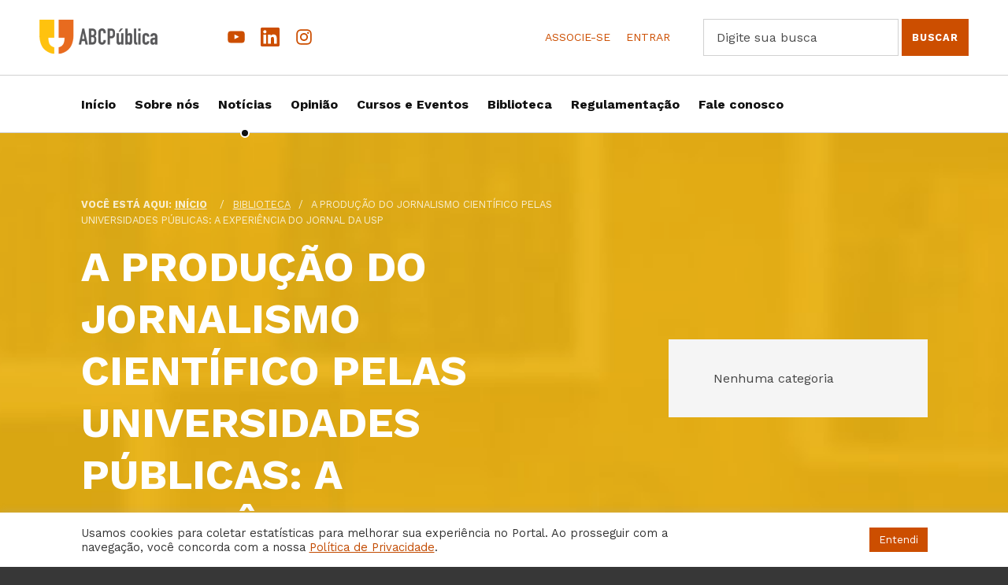

--- FILE ---
content_type: text/html; charset=UTF-8
request_url: https://abcpublica.org.br/biblioteca/a-producao-do-jornalismo-cientifico-pelas-universidades-publicas-a-experiencia-do-jornal-da-usp/
body_size: 35984
content:
<!DOCTYPE html>
<html dir="ltr" lang="pt-BR" prefix="og: https://ogp.me/ns#">


<head>


<meta charset="UTF-8">
<meta name="viewport" content="width=device-width, initial-scale=1">
<link rel="profile" href="https://gmpg.org/xfn/11">
<title>A PRODUÇÃO DO JORNALISMO CIENTÍFICO PELAS UNIVERSIDADES PÚBLICAS: A EXPERIÊNCIA DO JORNAL DA USP - ABCPública</title>
	<style>img:is([sizes="auto" i], [sizes^="auto," i]) { contain-intrinsic-size: 3000px 1500px }</style>
	
		<!-- All in One SEO 4.9.2 - aioseo.com -->
	<meta name="description" content="TÔZO, C. de O. A PRODUÇÃO DO JORNALISMO CIENTÍFICO PELAS UNIVERSIDADES PÚBLICAS: A EXPERIÊNCIA DO JORNAL DA USP. Revista Alterjor, v. 28, n. 2, 2023." />
	<meta name="robots" content="max-image-preview:large" />
	<link rel="canonical" href="https://abcpublica.org.br/biblioteca/a-producao-do-jornalismo-cientifico-pelas-universidades-publicas-a-experiencia-do-jornal-da-usp/" />
	<meta name="generator" content="All in One SEO (AIOSEO) 4.9.2" />
		<meta property="og:locale" content="pt_BR" />
		<meta property="og:site_name" content="ABCPública - Associação Brasileira de Comunicação Pública" />
		<meta property="og:type" content="article" />
		<meta property="og:title" content="A PRODUÇÃO DO JORNALISMO CIENTÍFICO PELAS UNIVERSIDADES PÚBLICAS: A EXPERIÊNCIA DO JORNAL DA USP - ABCPública" />
		<meta property="og:description" content="TÔZO, C. de O. A PRODUÇÃO DO JORNALISMO CIENTÍFICO PELAS UNIVERSIDADES PÚBLICAS: A EXPERIÊNCIA DO JORNAL DA USP. Revista Alterjor, v. 28, n. 2, 2023." />
		<meta property="og:url" content="https://abcpublica.org.br/biblioteca/a-producao-do-jornalismo-cientifico-pelas-universidades-publicas-a-experiencia-do-jornal-da-usp/" />
		<meta property="og:image" content="https://bunny-wp-pullzone-5bno2ohhpt.b-cdn.net/wp-content/uploads/2021/06/imagem-padrao-noticias-abc.jpg" />
		<meta property="og:image:secure_url" content="https://bunny-wp-pullzone-5bno2ohhpt.b-cdn.net/wp-content/uploads/2021/06/imagem-padrao-noticias-abc.jpg" />
		<meta property="og:image:width" content="640" />
		<meta property="og:image:height" content="450" />
		<meta property="article:published_time" content="2023-11-17T19:46:18+00:00" />
		<meta property="article:modified_time" content="2023-11-17T19:46:52+00:00" />
		<meta property="article:publisher" content="https://www.facebook.com/abcpublica" />
		<meta name="twitter:card" content="summary" />
		<meta name="twitter:title" content="A PRODUÇÃO DO JORNALISMO CIENTÍFICO PELAS UNIVERSIDADES PÚBLICAS: A EXPERIÊNCIA DO JORNAL DA USP - ABCPública" />
		<meta name="twitter:description" content="TÔZO, C. de O. A PRODUÇÃO DO JORNALISMO CIENTÍFICO PELAS UNIVERSIDADES PÚBLICAS: A EXPERIÊNCIA DO JORNAL DA USP. Revista Alterjor, v. 28, n. 2, 2023." />
		<meta name="twitter:image" content="https://bunny-wp-pullzone-5bno2ohhpt.b-cdn.net/wp-content/uploads/2021/06/imagem-padrao-noticias-abc.jpg" />
		<script type="application/ld+json" class="aioseo-schema">
			{"@context":"https:\/\/schema.org","@graph":[{"@type":"BreadcrumbList","@id":"https:\/\/abcpublica.org.br\/biblioteca\/a-producao-do-jornalismo-cientifico-pelas-universidades-publicas-a-experiencia-do-jornal-da-usp\/#breadcrumblist","itemListElement":[{"@type":"ListItem","@id":"https:\/\/abcpublica.org.br#listItem","position":1,"name":"In\u00edcio","item":"https:\/\/abcpublica.org.br","nextItem":{"@type":"ListItem","@id":"https:\/\/abcpublica.org.br\/biblioteca\/#listItem","name":"Biblioteca"}},{"@type":"ListItem","@id":"https:\/\/abcpublica.org.br\/biblioteca\/#listItem","position":2,"name":"Biblioteca","item":"https:\/\/abcpublica.org.br\/biblioteca\/","nextItem":{"@type":"ListItem","@id":"https:\/\/abcpublica.org.br\/biblioteca-tax-autores\/tozo-c-de-o\/#listItem","name":"T\u00d4ZO, C. de O."},"previousItem":{"@type":"ListItem","@id":"https:\/\/abcpublica.org.br#listItem","name":"In\u00edcio"}},{"@type":"ListItem","@id":"https:\/\/abcpublica.org.br\/biblioteca-tax-autores\/tozo-c-de-o\/#listItem","position":3,"name":"T\u00d4ZO, C. de O.","item":"https:\/\/abcpublica.org.br\/biblioteca-tax-autores\/tozo-c-de-o\/","nextItem":{"@type":"ListItem","@id":"https:\/\/abcpublica.org.br\/biblioteca\/a-producao-do-jornalismo-cientifico-pelas-universidades-publicas-a-experiencia-do-jornal-da-usp\/#listItem","name":"A PRODU\u00c7\u00c3O DO JORNALISMO CIENT\u00cdFICO PELAS UNIVERSIDADES P\u00daBLICAS: A EXPERI\u00caNCIA DO JORNAL DA USP"},"previousItem":{"@type":"ListItem","@id":"https:\/\/abcpublica.org.br\/biblioteca\/#listItem","name":"Biblioteca"}},{"@type":"ListItem","@id":"https:\/\/abcpublica.org.br\/biblioteca\/a-producao-do-jornalismo-cientifico-pelas-universidades-publicas-a-experiencia-do-jornal-da-usp\/#listItem","position":4,"name":"A PRODU\u00c7\u00c3O DO JORNALISMO CIENT\u00cdFICO PELAS UNIVERSIDADES P\u00daBLICAS: A EXPERI\u00caNCIA DO JORNAL DA USP","previousItem":{"@type":"ListItem","@id":"https:\/\/abcpublica.org.br\/biblioteca-tax-autores\/tozo-c-de-o\/#listItem","name":"T\u00d4ZO, C. de O."}}]},{"@type":"Organization","@id":"https:\/\/abcpublica.org.br\/#organization","name":"ABCP\u00fablica","description":"Associa\u00e7\u00e3o Brasileira de Comunica\u00e7\u00e3o P\u00fablica","url":"https:\/\/abcpublica.org.br\/","logo":{"@type":"ImageObject","url":"https:\/\/bunny-wp-pullzone-5bno2ohhpt.b-cdn.net\/wp-content\/uploads\/2021\/02\/portal-abc-logo-horizontal-reduzido.png","@id":"https:\/\/abcpublica.org.br\/biblioteca\/a-producao-do-jornalismo-cientifico-pelas-universidades-publicas-a-experiencia-do-jornal-da-usp\/#organizationLogo","width":150,"height":44,"caption":"Logo ABCP\u00fablica"},"image":{"@id":"https:\/\/abcpublica.org.br\/biblioteca\/a-producao-do-jornalismo-cientifico-pelas-universidades-publicas-a-experiencia-do-jornal-da-usp\/#organizationLogo"},"sameAs":["https:\/\/www.facebook.com\/abcpublica","https:\/\/www.youtube.com\/ABCPublica","https:\/\/www.linkedin.com\/company\/abcpublica\/"]},{"@type":"WebPage","@id":"https:\/\/abcpublica.org.br\/biblioteca\/a-producao-do-jornalismo-cientifico-pelas-universidades-publicas-a-experiencia-do-jornal-da-usp\/#webpage","url":"https:\/\/abcpublica.org.br\/biblioteca\/a-producao-do-jornalismo-cientifico-pelas-universidades-publicas-a-experiencia-do-jornal-da-usp\/","name":"A PRODU\u00c7\u00c3O DO JORNALISMO CIENT\u00cdFICO PELAS UNIVERSIDADES P\u00daBLICAS: A EXPERI\u00caNCIA DO JORNAL DA USP - ABCP\u00fablica","description":"T\u00d4ZO, C. de O. A PRODU\u00c7\u00c3O DO JORNALISMO CIENT\u00cdFICO PELAS UNIVERSIDADES P\u00daBLICAS: A EXPERI\u00caNCIA DO JORNAL DA USP. Revista Alterjor, v. 28, n. 2, 2023.","inLanguage":"pt-BR","isPartOf":{"@id":"https:\/\/abcpublica.org.br\/#website"},"breadcrumb":{"@id":"https:\/\/abcpublica.org.br\/biblioteca\/a-producao-do-jornalismo-cientifico-pelas-universidades-publicas-a-experiencia-do-jornal-da-usp\/#breadcrumblist"},"datePublished":"2023-11-17T16:46:18-03:00","dateModified":"2023-11-17T16:46:52-03:00"},{"@type":"WebSite","@id":"https:\/\/abcpublica.org.br\/#website","url":"https:\/\/abcpublica.org.br\/","name":"ABCP\u00fablica","description":"Associa\u00e7\u00e3o Brasileira de Comunica\u00e7\u00e3o P\u00fablica","inLanguage":"pt-BR","publisher":{"@id":"https:\/\/abcpublica.org.br\/#organization"}}]}
		</script>
		<!-- All in One SEO -->

	<!-- Global site tag (gtag.js) - Google Analytics -->
    <script src="https://js.stripe.com/v3/"></script>
	<script async src="https://www.googletagmanager.com/gtag/js?id=UA-132476327-1"></script>
	<script>
		window.dataLayer = window.dataLayer || [];

		function gtag() {
			dataLayer.push(arguments);
		}
		gtag('js', new Date());

		gtag('config', 'UA-132476327-1');
	</script>
<link rel='dns-prefetch' href='//fonts.googleapis.com' />
<link rel='dns-prefetch' href='//use.fontawesome.com' />
<link href='https://fonts.gstatic.com' crossorigin rel='preconnect' />
<link rel='preconnect' href='https://bunny-wp-pullzone-5bno2ohhpt.b-cdn.net' />
<link rel="alternate" type="application/rss+xml" title="Feed para ABCPública &raquo;" href="https://abcpublica.org.br/feed/" />
<link rel="alternate" type="application/rss+xml" title="Feed de comentários para ABCPública &raquo;" href="https://abcpublica.org.br/comments/feed/" />
<script id="wpp-js" src="https://abcpublica.org.br/wp-content/plugins/wordpress-popular-posts/assets/js/wpp.min.js?ver=7.3.6" data-sampling="0" data-sampling-rate="100" data-api-url="https://abcpublica.org.br/wp-json/wordpress-popular-posts" data-post-id="25222" data-token="b12735587e" data-lang="0" data-debug="0"></script>
		<!-- This site uses the Google Analytics by MonsterInsights plugin v9.11.1 - Using Analytics tracking - https://www.monsterinsights.com/ -->
							<script src="//www.googletagmanager.com/gtag/js?id=G-9TF0E512VR"  data-cfasync="false" data-wpfc-render="false" async></script>
			<script type="text/plain" data-cli-class="cli-blocker-script"  data-cli-script-type="analytics" data-cli-block="true"  data-cli-element-position="head" data-cfasync="false" data-wpfc-render="false">
				var mi_version = '9.11.1';
				var mi_track_user = true;
				var mi_no_track_reason = '';
								var MonsterInsightsDefaultLocations = {"page_location":"https:\/\/abcpublica.org.br\/biblioteca\/a-producao-do-jornalismo-cientifico-pelas-universidades-publicas-a-experiencia-do-jornal-da-usp\/"};
								if ( typeof MonsterInsightsPrivacyGuardFilter === 'function' ) {
					var MonsterInsightsLocations = (typeof MonsterInsightsExcludeQuery === 'object') ? MonsterInsightsPrivacyGuardFilter( MonsterInsightsExcludeQuery ) : MonsterInsightsPrivacyGuardFilter( MonsterInsightsDefaultLocations );
				} else {
					var MonsterInsightsLocations = (typeof MonsterInsightsExcludeQuery === 'object') ? MonsterInsightsExcludeQuery : MonsterInsightsDefaultLocations;
				}

								var disableStrs = [
										'ga-disable-G-9TF0E512VR',
									];

				/* Function to detect opted out users */
				function __gtagTrackerIsOptedOut() {
					for (var index = 0; index < disableStrs.length; index++) {
						if (document.cookie.indexOf(disableStrs[index] + '=true') > -1) {
							return true;
						}
					}

					return false;
				}

				/* Disable tracking if the opt-out cookie exists. */
				if (__gtagTrackerIsOptedOut()) {
					for (var index = 0; index < disableStrs.length; index++) {
						window[disableStrs[index]] = true;
					}
				}

				/* Opt-out function */
				function __gtagTrackerOptout() {
					for (var index = 0; index < disableStrs.length; index++) {
						document.cookie = disableStrs[index] + '=true; expires=Thu, 31 Dec 2099 23:59:59 UTC; path=/';
						window[disableStrs[index]] = true;
					}
				}

				if ('undefined' === typeof gaOptout) {
					function gaOptout() {
						__gtagTrackerOptout();
					}
				}
								window.dataLayer = window.dataLayer || [];

				window.MonsterInsightsDualTracker = {
					helpers: {},
					trackers: {},
				};
				if (mi_track_user) {
					function __gtagDataLayer() {
						dataLayer.push(arguments);
					}

					function __gtagTracker(type, name, parameters) {
						if (!parameters) {
							parameters = {};
						}

						if (parameters.send_to) {
							__gtagDataLayer.apply(null, arguments);
							return;
						}

						if (type === 'event') {
														parameters.send_to = monsterinsights_frontend.v4_id;
							var hookName = name;
							if (typeof parameters['event_category'] !== 'undefined') {
								hookName = parameters['event_category'] + ':' + name;
							}

							if (typeof MonsterInsightsDualTracker.trackers[hookName] !== 'undefined') {
								MonsterInsightsDualTracker.trackers[hookName](parameters);
							} else {
								__gtagDataLayer('event', name, parameters);
							}
							
						} else {
							__gtagDataLayer.apply(null, arguments);
						}
					}

					__gtagTracker('js', new Date());
					__gtagTracker('set', {
						'developer_id.dZGIzZG': true,
											});
					if ( MonsterInsightsLocations.page_location ) {
						__gtagTracker('set', MonsterInsightsLocations);
					}
										__gtagTracker('config', 'G-9TF0E512VR', {"forceSSL":"true","link_attribution":"true"} );
										window.gtag = __gtagTracker;										(function () {
						/* https://developers.google.com/analytics/devguides/collection/analyticsjs/ */
						/* ga and __gaTracker compatibility shim. */
						var noopfn = function () {
							return null;
						};
						var newtracker = function () {
							return new Tracker();
						};
						var Tracker = function () {
							return null;
						};
						var p = Tracker.prototype;
						p.get = noopfn;
						p.set = noopfn;
						p.send = function () {
							var args = Array.prototype.slice.call(arguments);
							args.unshift('send');
							__gaTracker.apply(null, args);
						};
						var __gaTracker = function () {
							var len = arguments.length;
							if (len === 0) {
								return;
							}
							var f = arguments[len - 1];
							if (typeof f !== 'object' || f === null || typeof f.hitCallback !== 'function') {
								if ('send' === arguments[0]) {
									var hitConverted, hitObject = false, action;
									if ('event' === arguments[1]) {
										if ('undefined' !== typeof arguments[3]) {
											hitObject = {
												'eventAction': arguments[3],
												'eventCategory': arguments[2],
												'eventLabel': arguments[4],
												'value': arguments[5] ? arguments[5] : 1,
											}
										}
									}
									if ('pageview' === arguments[1]) {
										if ('undefined' !== typeof arguments[2]) {
											hitObject = {
												'eventAction': 'page_view',
												'page_path': arguments[2],
											}
										}
									}
									if (typeof arguments[2] === 'object') {
										hitObject = arguments[2];
									}
									if (typeof arguments[5] === 'object') {
										Object.assign(hitObject, arguments[5]);
									}
									if ('undefined' !== typeof arguments[1].hitType) {
										hitObject = arguments[1];
										if ('pageview' === hitObject.hitType) {
											hitObject.eventAction = 'page_view';
										}
									}
									if (hitObject) {
										action = 'timing' === arguments[1].hitType ? 'timing_complete' : hitObject.eventAction;
										hitConverted = mapArgs(hitObject);
										__gtagTracker('event', action, hitConverted);
									}
								}
								return;
							}

							function mapArgs(args) {
								var arg, hit = {};
								var gaMap = {
									'eventCategory': 'event_category',
									'eventAction': 'event_action',
									'eventLabel': 'event_label',
									'eventValue': 'event_value',
									'nonInteraction': 'non_interaction',
									'timingCategory': 'event_category',
									'timingVar': 'name',
									'timingValue': 'value',
									'timingLabel': 'event_label',
									'page': 'page_path',
									'location': 'page_location',
									'title': 'page_title',
									'referrer' : 'page_referrer',
								};
								for (arg in args) {
																		if (!(!args.hasOwnProperty(arg) || !gaMap.hasOwnProperty(arg))) {
										hit[gaMap[arg]] = args[arg];
									} else {
										hit[arg] = args[arg];
									}
								}
								return hit;
							}

							try {
								f.hitCallback();
							} catch (ex) {
							}
						};
						__gaTracker.create = newtracker;
						__gaTracker.getByName = newtracker;
						__gaTracker.getAll = function () {
							return [];
						};
						__gaTracker.remove = noopfn;
						__gaTracker.loaded = true;
						window['__gaTracker'] = __gaTracker;
					})();
									} else {
										console.log("");
					(function () {
						function __gtagTracker() {
							return null;
						}

						window['__gtagTracker'] = __gtagTracker;
						window['gtag'] = __gtagTracker;
					})();
									}
			</script>
							<!-- / Google Analytics by MonsterInsights -->
		<script>
window._wpemojiSettings = {"baseUrl":"https:\/\/s.w.org\/images\/core\/emoji\/16.0.1\/72x72\/","ext":".png","svgUrl":"https:\/\/s.w.org\/images\/core\/emoji\/16.0.1\/svg\/","svgExt":".svg","source":{"concatemoji":"https:\/\/bunny-wp-pullzone-5bno2ohhpt.b-cdn.net\/wp-includes\/js\/wp-emoji-release.min.js?ver=86d4421573e44d040a65b47972fff270"}};
/*! This file is auto-generated */
!function(s,n){var o,i,e;function c(e){try{var t={supportTests:e,timestamp:(new Date).valueOf()};sessionStorage.setItem(o,JSON.stringify(t))}catch(e){}}function p(e,t,n){e.clearRect(0,0,e.canvas.width,e.canvas.height),e.fillText(t,0,0);var t=new Uint32Array(e.getImageData(0,0,e.canvas.width,e.canvas.height).data),a=(e.clearRect(0,0,e.canvas.width,e.canvas.height),e.fillText(n,0,0),new Uint32Array(e.getImageData(0,0,e.canvas.width,e.canvas.height).data));return t.every(function(e,t){return e===a[t]})}function u(e,t){e.clearRect(0,0,e.canvas.width,e.canvas.height),e.fillText(t,0,0);for(var n=e.getImageData(16,16,1,1),a=0;a<n.data.length;a++)if(0!==n.data[a])return!1;return!0}function f(e,t,n,a){switch(t){case"flag":return n(e,"\ud83c\udff3\ufe0f\u200d\u26a7\ufe0f","\ud83c\udff3\ufe0f\u200b\u26a7\ufe0f")?!1:!n(e,"\ud83c\udde8\ud83c\uddf6","\ud83c\udde8\u200b\ud83c\uddf6")&&!n(e,"\ud83c\udff4\udb40\udc67\udb40\udc62\udb40\udc65\udb40\udc6e\udb40\udc67\udb40\udc7f","\ud83c\udff4\u200b\udb40\udc67\u200b\udb40\udc62\u200b\udb40\udc65\u200b\udb40\udc6e\u200b\udb40\udc67\u200b\udb40\udc7f");case"emoji":return!a(e,"\ud83e\udedf")}return!1}function g(e,t,n,a){var r="undefined"!=typeof WorkerGlobalScope&&self instanceof WorkerGlobalScope?new OffscreenCanvas(300,150):s.createElement("canvas"),o=r.getContext("2d",{willReadFrequently:!0}),i=(o.textBaseline="top",o.font="600 32px Arial",{});return e.forEach(function(e){i[e]=t(o,e,n,a)}),i}function t(e){var t=s.createElement("script");t.src=e,t.defer=!0,s.head.appendChild(t)}"undefined"!=typeof Promise&&(o="wpEmojiSettingsSupports",i=["flag","emoji"],n.supports={everything:!0,everythingExceptFlag:!0},e=new Promise(function(e){s.addEventListener("DOMContentLoaded",e,{once:!0})}),new Promise(function(t){var n=function(){try{var e=JSON.parse(sessionStorage.getItem(o));if("object"==typeof e&&"number"==typeof e.timestamp&&(new Date).valueOf()<e.timestamp+604800&&"object"==typeof e.supportTests)return e.supportTests}catch(e){}return null}();if(!n){if("undefined"!=typeof Worker&&"undefined"!=typeof OffscreenCanvas&&"undefined"!=typeof URL&&URL.createObjectURL&&"undefined"!=typeof Blob)try{var e="postMessage("+g.toString()+"("+[JSON.stringify(i),f.toString(),p.toString(),u.toString()].join(",")+"));",a=new Blob([e],{type:"text/javascript"}),r=new Worker(URL.createObjectURL(a),{name:"wpTestEmojiSupports"});return void(r.onmessage=function(e){c(n=e.data),r.terminate(),t(n)})}catch(e){}c(n=g(i,f,p,u))}t(n)}).then(function(e){for(var t in e)n.supports[t]=e[t],n.supports.everything=n.supports.everything&&n.supports[t],"flag"!==t&&(n.supports.everythingExceptFlag=n.supports.everythingExceptFlag&&n.supports[t]);n.supports.everythingExceptFlag=n.supports.everythingExceptFlag&&!n.supports.flag,n.DOMReady=!1,n.readyCallback=function(){n.DOMReady=!0}}).then(function(){return e}).then(function(){var e;n.supports.everything||(n.readyCallback(),(e=n.source||{}).concatemoji?t(e.concatemoji):e.wpemoji&&e.twemoji&&(t(e.twemoji),t(e.wpemoji)))}))}((window,document),window._wpemojiSettings);
</script>
<style id='global-styles-inline-css'>
:root{--wp--preset--aspect-ratio--square: 1;--wp--preset--aspect-ratio--4-3: 4/3;--wp--preset--aspect-ratio--3-4: 3/4;--wp--preset--aspect-ratio--3-2: 3/2;--wp--preset--aspect-ratio--2-3: 2/3;--wp--preset--aspect-ratio--16-9: 16/9;--wp--preset--aspect-ratio--9-16: 9/16;--wp--preset--color--black: #000000;--wp--preset--color--cyan-bluish-gray: #abb8c3;--wp--preset--color--white: #ffffff;--wp--preset--color--pale-pink: #f78da7;--wp--preset--color--vivid-red: #cf2e2e;--wp--preset--color--luminous-vivid-orange: #ff6900;--wp--preset--color--luminous-vivid-amber: #fcb900;--wp--preset--color--light-green-cyan: #7bdcb5;--wp--preset--color--vivid-green-cyan: #00d084;--wp--preset--color--pale-cyan-blue: #8ed1fc;--wp--preset--color--vivid-cyan-blue: #0693e3;--wp--preset--color--vivid-purple: #9b51e0;--wp--preset--color--accent: #c24a00;--wp--preset--color--palette-1: #222222;--wp--preset--color--palette-2: #111111;--wp--preset--color--palette-3: #eeeeee;--wp--preset--color--palette-4: #f5f5f5;--wp--preset--color--palette-5: #ffffff;--wp--preset--gradient--vivid-cyan-blue-to-vivid-purple: linear-gradient(135deg,rgba(6,147,227,1) 0%,rgb(155,81,224) 100%);--wp--preset--gradient--light-green-cyan-to-vivid-green-cyan: linear-gradient(135deg,rgb(122,220,180) 0%,rgb(0,208,130) 100%);--wp--preset--gradient--luminous-vivid-amber-to-luminous-vivid-orange: linear-gradient(135deg,rgba(252,185,0,1) 0%,rgba(255,105,0,1) 100%);--wp--preset--gradient--luminous-vivid-orange-to-vivid-red: linear-gradient(135deg,rgba(255,105,0,1) 0%,rgb(207,46,46) 100%);--wp--preset--gradient--very-light-gray-to-cyan-bluish-gray: linear-gradient(135deg,rgb(238,238,238) 0%,rgb(169,184,195) 100%);--wp--preset--gradient--cool-to-warm-spectrum: linear-gradient(135deg,rgb(74,234,220) 0%,rgb(151,120,209) 20%,rgb(207,42,186) 40%,rgb(238,44,130) 60%,rgb(251,105,98) 80%,rgb(254,248,76) 100%);--wp--preset--gradient--blush-light-purple: linear-gradient(135deg,rgb(255,206,236) 0%,rgb(152,150,240) 100%);--wp--preset--gradient--blush-bordeaux: linear-gradient(135deg,rgb(254,205,165) 0%,rgb(254,45,45) 50%,rgb(107,0,62) 100%);--wp--preset--gradient--luminous-dusk: linear-gradient(135deg,rgb(255,203,112) 0%,rgb(199,81,192) 50%,rgb(65,88,208) 100%);--wp--preset--gradient--pale-ocean: linear-gradient(135deg,rgb(255,245,203) 0%,rgb(182,227,212) 50%,rgb(51,167,181) 100%);--wp--preset--gradient--electric-grass: linear-gradient(135deg,rgb(202,248,128) 0%,rgb(113,206,126) 100%);--wp--preset--gradient--midnight: linear-gradient(135deg,rgb(2,3,129) 0%,rgb(40,116,252) 100%);--wp--preset--font-size--small: 13px;--wp--preset--font-size--medium: 20px;--wp--preset--font-size--large: 20px;--wp--preset--font-size--x-large: 42px;--wp--preset--font-size--extra-small: 10px;--wp--preset--font-size--normal: 16px;--wp--preset--font-size--extra-large: 26px;--wp--preset--font-size--huge: 68px;--wp--preset--spacing--20: 0.44rem;--wp--preset--spacing--30: 0.67rem;--wp--preset--spacing--40: 1rem;--wp--preset--spacing--50: 1.5rem;--wp--preset--spacing--60: 2.25rem;--wp--preset--spacing--70: 3.38rem;--wp--preset--spacing--80: 5.06rem;--wp--preset--shadow--natural: 6px 6px 9px rgba(0, 0, 0, 0.2);--wp--preset--shadow--deep: 12px 12px 50px rgba(0, 0, 0, 0.4);--wp--preset--shadow--sharp: 6px 6px 0px rgba(0, 0, 0, 0.2);--wp--preset--shadow--outlined: 6px 6px 0px -3px rgba(255, 255, 255, 1), 6px 6px rgba(0, 0, 0, 1);--wp--preset--shadow--crisp: 6px 6px 0px rgba(0, 0, 0, 1);}:root :where(.is-layout-flow) > :first-child{margin-block-start: 0;}:root :where(.is-layout-flow) > :last-child{margin-block-end: 0;}:root :where(.is-layout-flow) > *{margin-block-start: 24px;margin-block-end: 0;}:root :where(.is-layout-constrained) > :first-child{margin-block-start: 0;}:root :where(.is-layout-constrained) > :last-child{margin-block-end: 0;}:root :where(.is-layout-constrained) > *{margin-block-start: 24px;margin-block-end: 0;}:root :where(.is-layout-flex){gap: 24px;}:root :where(.is-layout-grid){gap: 24px;}:root .is-layout-flex{display: flex;}.is-layout-flex{flex-wrap: wrap;align-items: center;}.is-layout-flex > :is(*, div){margin: 0;}:root .is-layout-grid{display: grid;}.is-layout-grid > :is(*, div){margin: 0;}.has-black-color{color: var(--wp--preset--color--black);}.has-cyan-bluish-gray-color{color: var(--wp--preset--color--cyan-bluish-gray);}.has-white-color{color: var(--wp--preset--color--white);}.has-pale-pink-color{color: var(--wp--preset--color--pale-pink);}.has-vivid-red-color{color: var(--wp--preset--color--vivid-red);}.has-luminous-vivid-orange-color{color: var(--wp--preset--color--luminous-vivid-orange);}.has-luminous-vivid-amber-color{color: var(--wp--preset--color--luminous-vivid-amber);}.has-light-green-cyan-color{color: var(--wp--preset--color--light-green-cyan);}.has-vivid-green-cyan-color{color: var(--wp--preset--color--vivid-green-cyan);}.has-pale-cyan-blue-color{color: var(--wp--preset--color--pale-cyan-blue);}.has-vivid-cyan-blue-color{color: var(--wp--preset--color--vivid-cyan-blue);}.has-vivid-purple-color{color: var(--wp--preset--color--vivid-purple);}.has-accent-color{color: var(--wp--preset--color--accent);}.has-palette-1-color{color: var(--wp--preset--color--palette-1);}.has-palette-2-color{color: var(--wp--preset--color--palette-2);}.has-palette-3-color{color: var(--wp--preset--color--palette-3);}.has-palette-4-color{color: var(--wp--preset--color--palette-4);}.has-palette-5-color{color: var(--wp--preset--color--palette-5);}.has-black-background-color{background-color: var(--wp--preset--color--black);}.has-cyan-bluish-gray-background-color{background-color: var(--wp--preset--color--cyan-bluish-gray);}.has-white-background-color{background-color: var(--wp--preset--color--white);}.has-pale-pink-background-color{background-color: var(--wp--preset--color--pale-pink);}.has-vivid-red-background-color{background-color: var(--wp--preset--color--vivid-red);}.has-luminous-vivid-orange-background-color{background-color: var(--wp--preset--color--luminous-vivid-orange);}.has-luminous-vivid-amber-background-color{background-color: var(--wp--preset--color--luminous-vivid-amber);}.has-light-green-cyan-background-color{background-color: var(--wp--preset--color--light-green-cyan);}.has-vivid-green-cyan-background-color{background-color: var(--wp--preset--color--vivid-green-cyan);}.has-pale-cyan-blue-background-color{background-color: var(--wp--preset--color--pale-cyan-blue);}.has-vivid-cyan-blue-background-color{background-color: var(--wp--preset--color--vivid-cyan-blue);}.has-vivid-purple-background-color{background-color: var(--wp--preset--color--vivid-purple);}.has-accent-background-color{background-color: var(--wp--preset--color--accent);}.has-palette-1-background-color{background-color: var(--wp--preset--color--palette-1);}.has-palette-2-background-color{background-color: var(--wp--preset--color--palette-2);}.has-palette-3-background-color{background-color: var(--wp--preset--color--palette-3);}.has-palette-4-background-color{background-color: var(--wp--preset--color--palette-4);}.has-palette-5-background-color{background-color: var(--wp--preset--color--palette-5);}.has-black-border-color{border-color: var(--wp--preset--color--black);}.has-cyan-bluish-gray-border-color{border-color: var(--wp--preset--color--cyan-bluish-gray);}.has-white-border-color{border-color: var(--wp--preset--color--white);}.has-pale-pink-border-color{border-color: var(--wp--preset--color--pale-pink);}.has-vivid-red-border-color{border-color: var(--wp--preset--color--vivid-red);}.has-luminous-vivid-orange-border-color{border-color: var(--wp--preset--color--luminous-vivid-orange);}.has-luminous-vivid-amber-border-color{border-color: var(--wp--preset--color--luminous-vivid-amber);}.has-light-green-cyan-border-color{border-color: var(--wp--preset--color--light-green-cyan);}.has-vivid-green-cyan-border-color{border-color: var(--wp--preset--color--vivid-green-cyan);}.has-pale-cyan-blue-border-color{border-color: var(--wp--preset--color--pale-cyan-blue);}.has-vivid-cyan-blue-border-color{border-color: var(--wp--preset--color--vivid-cyan-blue);}.has-vivid-purple-border-color{border-color: var(--wp--preset--color--vivid-purple);}.has-accent-border-color{border-color: var(--wp--preset--color--accent);}.has-palette-1-border-color{border-color: var(--wp--preset--color--palette-1);}.has-palette-2-border-color{border-color: var(--wp--preset--color--palette-2);}.has-palette-3-border-color{border-color: var(--wp--preset--color--palette-3);}.has-palette-4-border-color{border-color: var(--wp--preset--color--palette-4);}.has-palette-5-border-color{border-color: var(--wp--preset--color--palette-5);}.has-vivid-cyan-blue-to-vivid-purple-gradient-background{background: var(--wp--preset--gradient--vivid-cyan-blue-to-vivid-purple);}.has-light-green-cyan-to-vivid-green-cyan-gradient-background{background: var(--wp--preset--gradient--light-green-cyan-to-vivid-green-cyan);}.has-luminous-vivid-amber-to-luminous-vivid-orange-gradient-background{background: var(--wp--preset--gradient--luminous-vivid-amber-to-luminous-vivid-orange);}.has-luminous-vivid-orange-to-vivid-red-gradient-background{background: var(--wp--preset--gradient--luminous-vivid-orange-to-vivid-red);}.has-very-light-gray-to-cyan-bluish-gray-gradient-background{background: var(--wp--preset--gradient--very-light-gray-to-cyan-bluish-gray);}.has-cool-to-warm-spectrum-gradient-background{background: var(--wp--preset--gradient--cool-to-warm-spectrum);}.has-blush-light-purple-gradient-background{background: var(--wp--preset--gradient--blush-light-purple);}.has-blush-bordeaux-gradient-background{background: var(--wp--preset--gradient--blush-bordeaux);}.has-luminous-dusk-gradient-background{background: var(--wp--preset--gradient--luminous-dusk);}.has-pale-ocean-gradient-background{background: var(--wp--preset--gradient--pale-ocean);}.has-electric-grass-gradient-background{background: var(--wp--preset--gradient--electric-grass);}.has-midnight-gradient-background{background: var(--wp--preset--gradient--midnight);}.has-small-font-size{font-size: var(--wp--preset--font-size--small);}.has-medium-font-size{font-size: var(--wp--preset--font-size--medium);}.has-large-font-size{font-size: var(--wp--preset--font-size--large);}.has-x-large-font-size{font-size: var(--wp--preset--font-size--x-large);}.has-extra-small-font-size{font-size: var(--wp--preset--font-size--extra-small);}.has-normal-font-size{font-size: var(--wp--preset--font-size--normal);}.has-extra-large-font-size{font-size: var(--wp--preset--font-size--extra-large);}.has-huge-font-size{font-size: var(--wp--preset--font-size--huge);}
:root :where(.wp-block-pullquote){font-size: 1.5em;line-height: 1.6;}
</style>
<link rel='stylesheet' id='cindy-google-fonts-css' href='https://fonts.googleapis.com/css?family=Work+Sans%3A300%2C400%2C700%7CWork+Sans%3A300%2C400%2C700&#038;display=swap&#038;ver=v1.3.13' media='screen' />
<style id='wp-emoji-styles-inline-css'>

	img.wp-smiley, img.emoji {
		display: inline !important;
		border: none !important;
		box-shadow: none !important;
		height: 1em !important;
		width: 1em !important;
		margin: 0 0.07em !important;
		vertical-align: -0.1em !important;
		background: none !important;
		padding: 0 !important;
	}
</style>
<link rel='stylesheet' id='wp-block-library-css' href='https://bunny-wp-pullzone-5bno2ohhpt.b-cdn.net/wp-includes/css/dist/block-library/style.min.css?ver=86d4421573e44d040a65b47972fff270' media='all' />
<style id='classic-theme-styles-inline-css'>
/*! This file is auto-generated */
.wp-block-button__link{color:#fff;background-color:#32373c;border-radius:9999px;box-shadow:none;text-decoration:none;padding:calc(.667em + 2px) calc(1.333em + 2px);font-size:1.125em}.wp-block-file__button{background:#32373c;color:#fff;text-decoration:none}
</style>
<link rel='stylesheet' id='aioseo/css/src/vue/standalone/blocks/table-of-contents/global.scss-css' href='https://abcpublica.org.br/wp-content/plugins/all-in-one-seo-pack/dist/Lite/assets/css/table-of-contents/global.e90f6d47.css?ver=4.9.2' media='all' />
<link rel='stylesheet' id='gutena-tabs-style-css' href='https://abcpublica.org.br/wp-content/plugins/gutena-tabs/build/style-index.css?ver=86d4421573e44d040a65b47972fff270' media='all' />
<link rel='stylesheet' id='wc-theme-integration-blocks-css' href='https://abcpublica.org.br/wp-content/plugins/wc-theme-integration/assets/css/blocks.css?ver=v1.8.2' media='all' />
<style id='font-awesome-svg-styles-default-inline-css'>
.svg-inline--fa {
  display: inline-block;
  height: 1em;
  overflow: visible;
  vertical-align: -.125em;
}
</style>
<link rel='stylesheet' id='font-awesome-svg-styles-css' href='https://bunny-wp-pullzone-5bno2ohhpt.b-cdn.net/wp-content/uploads/font-awesome/v5.15.2/css/svg-with-js.css' media='all' />
<style id='font-awesome-svg-styles-inline-css'>
   .wp-block-font-awesome-icon svg::before,
   .wp-rich-text-font-awesome-icon svg::before {content: unset;}
</style>
<style id='wc-theme-integration-block-add-to-cart-form-inline-css'>
.wc-block-add-to-cart-form .quantity .qty{width:auto;max-width:4em;padding:var(--wcti--spacing--input-vertical) 0.25em;font-size:1em}
</style>
<style id='wc-theme-integration-block-cart-cross-sells-products-block-inline-css'>
.wp-block-woocommerce-cart-cross-sells-block .cross-sells-product{position:relative}.wp-block-woocommerce-cart-cross-sells-block .cross-sells-product .wp-block-button .wp-block-button__link[class]{padding:0;-webkit-margin-before:0.5rem;margin-block-start:0.5rem;font-size:var(--wcti--font-size--button);line-height:1.25;background:none;color:var(--wcti--color--accent);border:0;border-radius:0;-webkit-box-shadow:none;box-shadow:none}.wp-block-woocommerce-cart-cross-sells-block .wc-block-components-product-title{-webkit-margin-before:1rem;margin-block-start:1rem;-webkit-margin-after:0.5rem;margin-block-end:0.5rem}.wp-block-woocommerce-cart-cross-sells-block .wc-block-components-product-title[class] .wc-block-components-product-name[class]{font-weight:inherit}.wp-block-woocommerce-cart-cross-sells-block .wc-block-components-product-sale-badge{position:absolute;inset-inline-start:0;inset-block-start:0}.wp-block-woocommerce-cart-cross-sells-block .wc-block-components-product-rating__container{-webkit-box-pack:center;-ms-flex-pack:center;justify-content:center;-webkit-margin-after:0.25rem;margin-block-end:0.25rem}
</style>
<style id='wc-theme-integration-block-cart-inline-css'>
.wc-block-cart{border-color:inherit}.wc-block-cart[class]{-webkit-margin-after:0;margin-block-end:0}.wc-block-cart[class] fieldset[class]{border-color:inherit}.wc-block-cart[class] .wc-block-cart-items,.wc-block-cart[class] .wc-block-cart-items td{border-width:var(--wcti--border--width--item-separator)}.wc-block-cart[class] .wc-block-cart-items,.wc-block-cart[class] .wc-block-cart-items :not(.button,.wp-element-button){border-color:inherit!important}.wp-block-woocommerce-cart-express-payment-block,.wp-block-woocommerce-cart-express-payment-block>[class],.wp-block-woocommerce-cart-express-payment-block>[class]>[class],.wp-block-woocommerce-cart-order-summary-block,.wp-block-woocommerce-cart-order-summary-block>[class],.wp-block-woocommerce-cart-order-summary-block>[class]>[class]{border-color:inherit}.wp-block-woocommerce-cart-order-summary-block .button,.wp-block-woocommerce-cart-order-summary-block .wp-element-button{font-size:var(--wcti--font-size--s)}
</style>
<link rel='stylesheet' id='wc-theme-integration-block-checkout-css' href='https://abcpublica.org.br/wp-content/plugins/wc-theme-integration/assets/css/block/checkout.css?ver=v1.8.2' media='all' />
<style id='wc-theme-integration-block-customer-account-inline-css'>
.wp-block-woocommerce-customer-account{padding:0}.wp-block-woocommerce-customer-account a{gap:0.382em;padding:0.382em}.wp-block-woocommerce-customer-account a .wc-block-customer-account__account-icon{-webkit-box-sizing:border-box!important;box-sizing:border-box!important;width:1em;height:1em;padding:0}[data-display-style=icon_only] .label{display:none}
</style>
<style id='wc-theme-integration-block-featured-category-inline-css'>
.wc-block-featured-category{position:relative;padding:2rem 1rem;border-radius:var(--wcti--border--radius)}@media (min-width:672px){.wc-block-featured-category{padding-inline:2rem}}.wc-block-featured-category .wc-block-featured-category__wrapper{-webkit-box-orient:vertical;-webkit-box-direction:normal;-ms-flex-direction:column;flex-direction:column}.wc-block-featured-category .wc-block-featured-category__description,.wc-block-featured-category .wc-block-featured-category__link,.wc-block-featured-category .wc-block-featured-category__price,.wc-block-featured-category .wc-block-featured-category__title{max-width:22rem;padding:0;margin:10px 0}.wc-block-featured-category .wc-block-featured-category__title{font-size:var(--wcti--font-size--heading--block--featured-category)}.wc-block-featured-category .wc-block-featured-category__description{line-height:inherit}.wc-block-featured-category__inner-blocks,.wc-block-featured-category__inner-blocks>.block-editor-inner-blocks>.block-editor-block-list__layout{display:-webkit-box;display:-ms-flexbox;display:flex;-webkit-box-orient:vertical;-webkit-box-direction:normal;-ms-flex-direction:column;flex-direction:column;gap:var(--wp--style--block-gap);max-width:22rem;padding:0}.wc-block-featured-category__inner-blocks p{margin-block:0}.is-vertical[class*=is-content-justification-] .wc-block-featured-category{-webkit-box-orient:vertical;-webkit-box-direction:normal;-ms-flex-direction:column;flex-direction:column}.is-vertical[class*=is-content-justification-] .wc-block-featured-category,.is-vertical[class*=is-content-justification-] .wc-block-featured-category__wrapper{-webkit-box-pack:inherit;-ms-flex-pack:inherit;justify-content:inherit}
</style>
<style id='wc-theme-integration-block-featured-product-inline-css'>
:where(.wc-block-featured-product){--wp--style--block-gap:1em}.wc-block-featured-product{position:relative;padding:2rem 1rem;border-radius:var(--wcti--border--radius)}@media (min-width:672px){.wc-block-featured-product{padding-inline:2rem}}.wc-block-featured-product .wc-block-featured-product__wrapper{-webkit-box-orient:vertical;-webkit-box-direction:normal;-ms-flex-direction:column;flex-direction:column}.wc-block-featured-product .wc-block-featured-product__description,.wc-block-featured-product .wc-block-featured-product__link,.wc-block-featured-product .wc-block-featured-product__price,.wc-block-featured-product .wc-block-featured-product__title{max-width:22rem;padding:0;margin:10px 0}.wc-block-featured-product .wc-block-featured-product__title{font-size:var(--wcti--font-size--heading--block--featured-product)}.wc-block-featured-product .wc-block-featured-product__description,.wc-block-featured-product .wc-block-featured-product__description p{line-height:inherit}.wc-block-featured-product__price{font-size:1.618em;font-weight:var(--wcti--font-weight--price)}.wc-block-featured-product__price del{font-size:0.618em;font-weight:400}.wc-block-featured-product__price ins{padding:0;margin:0;text-decoration:none}.wc-block-featured-product__inner-blocks,.wc-block-featured-product__inner-blocks>.block-editor-inner-blocks>.block-editor-block-list__layout{display:-webkit-box;display:-ms-flexbox;display:flex;-webkit-box-orient:vertical;-webkit-box-direction:normal;-ms-flex-direction:column;flex-direction:column;gap:var(--wp--style--block-gap);max-width:22rem;padding:0}.wc-block-featured-product__inner-blocks .wc-block-components-product-summary{margin-block:0}.is-vertical[class*=is-content-justification-] .wc-block-featured-product{-webkit-box-orient:vertical;-webkit-box-direction:normal;-ms-flex-direction:column;flex-direction:column}.is-vertical[class*=is-content-justification-] .wc-block-featured-product,.is-vertical[class*=is-content-justification-] .wc-block-featured-product__wrapper{-webkit-box-pack:inherit;-ms-flex-pack:inherit;justify-content:inherit}
</style>
<style id='wc-theme-integration-block-mini-cart-inline-css'>
.wc-block-components-drawer__close{inset:auto;inset-inline-end:1rem;inset-block-start:1rem;margin:0}.wc-block-components-drawer__screen-overlay--is-hidden{background:#fff;color:#000}.editor-styles-wrapper .wc-block-mini-cart.has-background[class],.wc-block-mini-cart.has-background[class]{padding:0}.wc-block-mini-cart.has-background[class] .wc-block-mini-cart__badge:not([style]),.wc-block-mini-cart.has-background[class] [style="background:"]{background:transparent!important}.wc-block-mini-cart.has-background .wc-block-mini-cart__badge,.wc-block-mini-cart.has-text-color .wc-block-mini-cart__badge{color:inherit}.wc-block-mini-cart__template-part{font-size:var(--wcti--font-size--s)}.wc-block-mini-cart__amount{font-size:var(--wcti--font-size--mini-cart--amount);-webkit-margin-end:0.382em;margin-inline-end:0.382em}.wc-block-mini-cart__badge{font-family:sans-serif;font-size:var(--wcti--font-size--mini-cart--badge)}.wc-block-mini-cart__title[class]{margin-block:1rem}.wc-block-mini-cart__button{padding:0.382em}.wc-block-mini-cart__icon[class]{width:1.618em;height:1.618em}.wc-block-mini-cart__empty-cart-wrapper>*+*{-webkit-margin-before:1rem;margin-block-start:1rem}.wc-block-mini-cart__drawer .wc-block-components-drawer__close{border-color:currentColor!important}.wc-block-mini-cart__footer-cart.outlined.outlined,.wc-block-mini-cart__footer-cart.outlined.outlined:active,.wc-block-mini-cart__footer-cart.outlined.outlined:focus,.wc-block-mini-cart__footer-cart.outlined.outlined:hover{background:none;color:inherit;border:var(--wcti--border--width--button) solid}
</style>
<style id='wc-theme-integration-block-order-confirmation-billing-wrapper-inline-css'>
.wc-block-order-confirmation-billing-address[class]{border-width:var(--wcti--border--width);border-color:inherit;border-radius:var(--wcti--border--radius)}
</style>
<style id='wc-theme-integration-block-order-confirmation-downloads-wrapper-inline-css'>
.wc-block-order-confirmation-downloads{border-color:inherit!important;--wcti--table--padding:1em}@media (min-width:1280px){.wc-block-order-confirmation-downloads{--wcti--table--padding:2em}}.wc-block-order-confirmation-downloads table{position:relative;padding:1em;border-radius:var(--wcti--border--radius)}.wc-block-order-confirmation-downloads table,.wc-block-order-confirmation-downloads table td,.wc-block-order-confirmation-downloads table th{border:0 solid;border-color:inherit}.wc-block-order-confirmation-downloads table td,.wc-block-order-confirmation-downloads table th{padding:0.618em 1em}.wc-block-order-confirmation-downloads table td:first-child,.wc-block-order-confirmation-downloads table th:first-child{-webkit-padding-start:var(--wcti--table--padding);padding-inline-start:var(--wcti--table--padding)}.wc-block-order-confirmation-downloads table td:last-child,.wc-block-order-confirmation-downloads table th:last-child{-webkit-padding-end:var(--wcti--table--padding);padding-inline-end:var(--wcti--table--padding)}.wc-block-order-confirmation-downloads thead tr:first-child th{-webkit-padding-before:var(--wcti--table--padding);padding-block-start:var(--wcti--table--padding)}.wc-block-order-confirmation-downloads thead th{border-bottom:5px double;border-color:inherit}.wc-block-order-confirmation-downloads tbody tr:not(:first-child) td{border-top:var(--wcti--border--width--item-separator) solid;border-color:inherit}.wc-block-order-confirmation-downloads tbody tr:last-child td{-webkit-padding-after:var(--wcti--table--padding);padding-block-end:var(--wcti--table--padding)}.wc-block-order-confirmation-downloads .button.button.alt{display:inline-block;width:auto;padding:0.618em 1em;margin:0;font-size:var(--wcti--font-size--s)}.wc-block-order-confirmation-downloads table{background:color-mix(in srgb,currentColor calc(100% * var(--wcti--opacity--pseudo-bg)),transparent)}
</style>
<style id='wc-theme-integration-block-order-confirmation-shipping-wrapper-inline-css'>
.wc-block-order-confirmation-shipping-address[class]{border-width:var(--wcti--border--width);border-color:inherit;border-radius:var(--wcti--border--radius)}
</style>
<style id='wc-theme-integration-block-order-confirmation-summary-inline-css'>
.wc-block-order-confirmation-summary.has-background{border-radius:var(--wcti--border--radius)}
</style>
<style id='wc-theme-integration-block-order-confirmation-totals-wrapper-inline-css'>
.wc-block-order-confirmation-totals{border-color:inherit!important;--wcti--table--padding:1em}@media (min-width:1280px){.wc-block-order-confirmation-totals{--wcti--table--padding:2em}}.wc-block-order-confirmation-totals table{position:relative;padding:1em;border-radius:var(--wcti--border--radius)}.wc-block-order-confirmation-totals table,.wc-block-order-confirmation-totals table td,.wc-block-order-confirmation-totals table th{border:0 solid;border-color:inherit}.wc-block-order-confirmation-totals table td,.wc-block-order-confirmation-totals table th{padding:0.618em 1em}.wc-block-order-confirmation-totals table td:first-child,.wc-block-order-confirmation-totals table th:first-child{-webkit-padding-start:var(--wcti--table--padding);padding-inline-start:var(--wcti--table--padding)}.wc-block-order-confirmation-totals table td:last-child,.wc-block-order-confirmation-totals table th:last-child{-webkit-padding-end:var(--wcti--table--padding);padding-inline-end:var(--wcti--table--padding)}.wc-block-order-confirmation-totals table .product-purchase-note{font-size:var(--wcti--font-size--s)}.wc-block-order-confirmation-totals thead tr:first-child th{-webkit-padding-before:var(--wcti--table--padding);padding-block-start:var(--wcti--table--padding)}.wc-block-order-confirmation-totals thead th{border-bottom:5px double;border-color:inherit}.wc-block-order-confirmation-totals tbody tr:not(:first-child) td{border-top:var(--wcti--border--width--item-separator) solid;border-color:inherit}.wc-block-order-confirmation-totals tfoot td,.wc-block-order-confirmation-totals tfoot th{border-top:var(--wcti--border--width--item-separator) solid;border-color:inherit}.wc-block-order-confirmation-totals tfoot tr:first-child td,.wc-block-order-confirmation-totals tfoot tr:first-child th{border-top:5px double;border-color:inherit}.wc-block-order-confirmation-totals tfoot tr:last-child td,.wc-block-order-confirmation-totals tfoot tr:last-child th{-webkit-padding-after:var(--wcti--table--padding);padding-block-end:var(--wcti--table--padding)}.wc-block-order-confirmation-order-note{--wp--style--block-gap:$ratio_maj + em;padding:1.618em;margin-top:1em;border:var(--wcti--border--width) solid;border-color:inherit;border-radius:var(--wcti--border--radius)}.wc-block-order-confirmation-order-note__label{font-family:var(--wcti--font-family--headings);font-size:var(--wcti--font-size--heading--uppercase);font-weight:var(--wcti--font-weight--headings);text-transform:uppercase}.wc-block-order-confirmation-totals table{background:color-mix(in srgb,currentColor calc(100% * var(--wcti--opacity--pseudo-bg)),transparent)}
</style>
<style id='wc-theme-integration-block-product-button-inline-css'>
.wp-block-button.wc-block-components-product-button{gap:0}.wp-block-button.wc-block-components-product-button .wc-block-components-product-button__button{border-style:solid}.wp-block-button.wc-block-components-product-button .added_to_cart{-webkit-margin-before:0.618em;margin-block-start:0.618em}
</style>
<link rel='stylesheet' id='wc-theme-integration-block-product-categories-css' href='https://abcpublica.org.br/wp-content/plugins/wc-theme-integration/assets/css/block/product-categories.css?ver=v1.8.2' media='all' />
<style id='wc-theme-integration-block-product-details-inline-css'>
.wp-block-woocommerce-product-details{margin-block:0}.wp-block-woocommerce-product-details ul.wc-tabs{padding:0;margin-block:0;border-bottom:0.1rem solid;border-bottom-color:inherit;overflow:visible}.wp-block-woocommerce-product-details ul.wc-tabs li{padding:0;border-width:0;border-radius:0}.wp-block-woocommerce-product-details ul.wc-tabs li a{font-weight:inherit}.editor-styles-wrapper .wp-block-woocommerce-product-details .wc-tabs{display:-webkit-box;display:-ms-flexbox;display:flex;-ms-flex-wrap:wrap;flex-wrap:wrap;-webkit-box-pack:center;-ms-flex-pack:center;justify-content:center;padding-inline:0;-webkit-margin-after:1.618rem;margin-block-end:1.618rem;font-weight:var(--wcti--font-weight--label--tab);border-bottom:0.1rem solid;border-bottom-color:inherit}.editor-styles-wrapper .wp-block-woocommerce-product-details .wc-tabs li a{padding:1em 2em;-webkit-margin-after:-0.1rem;margin-block-end:-0.1rem;font-size:var(--wcti--font-size--xs);text-transform:uppercase;text-decoration:none;text-align:center;letter-spacing:var(--wcti--spacing--letters);color:var(--wcti--color--content-h);border-bottom:0.2rem solid transparent}.editor-styles-wrapper .wp-block-woocommerce-product-details .wc-tabs~[role=tab]{max-width:var(--wcti--width--tab-panel);margin-inline:auto}
</style>
<style id='wc-theme-integration-block-product-image-gallery-inline-css'>
.wc-block-editor-product-gallery[class] img,.woocommerce .wp-block-woocommerce-product-image-gallery{max-width:100%}
</style>
<style id='wc-theme-integration-block-product-sku-inline-css'>
.wc-block-components-product-sku[class] strong{font-weight:bolder}
</style>
<style id='wc-theme-integration-block-product-template-inline-css'>
.wc-block-product-template__responsive[class]{grid-gap:var(--wcti--spacing--gap--posts-list)}.wc-block-product-template__responsive[class].columns-2{grid-template-columns:repeat(auto-fill,minmax(max(var(--wcti--min-width--product),calc((100% - calc(calc(2 - 1) * var(--wcti--spacing--gap--posts-list))) / 2)),1fr))}.wc-block-product-template__responsive[class].columns-3{grid-template-columns:repeat(auto-fill,minmax(max(var(--wcti--min-width--product),calc((100% - calc(calc(3 - 1) * var(--wcti--spacing--gap--posts-list))) / 3)),1fr))}.wc-block-product-template__responsive[class].columns-4{grid-template-columns:repeat(auto-fill,minmax(max(var(--wcti--min-width--product),calc((100% - calc(calc(4 - 1) * var(--wcti--spacing--gap--posts-list))) / 4)),1fr))}.wc-block-product-template__responsive[class].columns-5{grid-template-columns:repeat(auto-fill,minmax(max(var(--wcti--min-width--product),calc((100% - calc(calc(5 - 1) * var(--wcti--spacing--gap--posts-list))) / 5)),1fr))}.wc-block-product-template__responsive[class].columns-6{grid-template-columns:repeat(auto-fill,minmax(max(var(--wcti--min-width--product),calc((100% - calc(calc(6 - 1) * var(--wcti--spacing--gap--posts-list))) / 6)),1fr))}
</style>
<style id='wc-theme-integration-block-rating-filter-inline-css'>
.wc-block-rating-filter label{-webkit-box-align:center;-ms-flex-align:center;align-items:center;font-size:1em}.wc-block-rating-filter label .wc-block-components-product-rating{font-size:1.125em}
</style>
<link rel='stylesheet' id='inf-font-awesome-css' href='https://abcpublica.org.br/wp-content/plugins/blog-designer-pack/assets/css/font-awesome.min.css?ver=4.0.8' media='all' />
<link rel='stylesheet' id='owl-carousel-css' href='https://abcpublica.org.br/wp-content/plugins/happy-elementor-addons-pro/assets/vendor/owl/owl.carousel.min.css?ver=2.13.1' media='all' />
<link rel='stylesheet' id='bdpp-public-style-css' href='https://abcpublica.org.br/wp-content/plugins/blog-designer-pack/assets/css/bdpp-public.min.css?ver=4.0.8' media='all' />
<link rel='stylesheet' id='contact-form-7-css' href='https://abcpublica.org.br/wp-content/plugins/contact-form-7/includes/css/styles.css?ver=6.1.4' media='all' />
<link rel='stylesheet' id='cookie-law-info-css' href='https://abcpublica.org.br/wp-content/plugins/cookie-law-info/legacy/public/css/cookie-law-info-public.css?ver=3.3.9.1' media='all' />
<link rel='stylesheet' id='cookie-law-info-gdpr-css' href='https://abcpublica.org.br/wp-content/plugins/cookie-law-info/legacy/public/css/cookie-law-info-gdpr.css?ver=3.3.9.1' media='all' />
<link rel='stylesheet' id='plugin-banners-css' href='https://abcpublica.org.br/wp-content/plugins/plugin-banners/assets/css/style.css?ver=1.0.2' media='all' />
<link rel='stylesheet' id='destaques-frontend-css' href='https://abcpublica.org.br/wp-content/plugins/plugin-destaques/assets/css/frontend.css?ver=1.0.0' media='all' />
<link rel='stylesheet' id='searchandfilter-css' href='https://abcpublica.org.br/wp-content/plugins/search-filter/style.css?ver=1' media='all' />
<style id='woocommerce-inline-inline-css'>
.woocommerce form .form-row .required { visibility: visible; }
</style>
<link rel='stylesheet' id='megamenu-css' href='https://bunny-wp-pullzone-5bno2ohhpt.b-cdn.net/wp-content/uploads/maxmegamenu/style.css?ver=75cfc4' media='all' />
<link rel='stylesheet' id='dashicons-css' href='https://bunny-wp-pullzone-5bno2ohhpt.b-cdn.net/wp-includes/css/dashicons.min.css?ver=86d4421573e44d040a65b47972fff270' media='all' />
<link rel='stylesheet' id='wordpress-popular-posts-css-css' href='https://abcpublica.org.br/wp-content/plugins/wordpress-popular-posts/assets/css/wpp.css?ver=7.3.6' media='all' />
<link rel='stylesheet' id='wc-theme-integration-custom-properties-css' href='https://abcpublica.org.br/wp-content/plugins/wc-theme-integration/assets/css/custom-properties.css?ver=v1.8.2' media='all' />
<link rel='stylesheet' id='wc-theme-integration-css' href='https://abcpublica.org.br/wp-content/plugins/wc-theme-integration/assets/css/woocommerce.css?ver=v1.8.2' media='all' />
<link rel='stylesheet' id='font-awesome-official-css' href='https://use.fontawesome.com/releases/v5.15.2/css/all.css' media='all' integrity="sha384-vSIIfh2YWi9wW0r9iZe7RJPrKwp6bG+s9QZMoITbCckVJqGCCRhc+ccxNcdpHuYu" crossorigin="anonymous" />
<style id='wcw-inlinecss-inline-css'>
 .widget_wpcategorieswidget ul.children{display:none;} .widget_wp_categories_widget{background:#fff; position:relative;}.widget_wp_categories_widget h2,.widget_wpcategorieswidget h2{color:#4a5f6d;font-size:20px;font-weight:400;margin:0 0 25px;line-height:24px;text-transform:uppercase}.widget_wp_categories_widget ul li,.widget_wpcategorieswidget ul li{font-size: 16px; margin: 0px; border-bottom: 1px dashed #f0f0f0; position: relative; list-style-type: none; line-height: 35px;}.widget_wp_categories_widget ul li:last-child,.widget_wpcategorieswidget ul li:last-child{border:none;}.widget_wp_categories_widget ul li a,.widget_wpcategorieswidget ul li a{display:inline-block;color:#007acc;transition:all .5s ease;-webkit-transition:all .5s ease;-ms-transition:all .5s ease;-moz-transition:all .5s ease;text-decoration:none;}.widget_wp_categories_widget ul li a:hover,.widget_wp_categories_widget ul li.active-cat a,.widget_wp_categories_widget ul li.active-cat span.post-count,.widget_wpcategorieswidget ul li a:hover,.widget_wpcategorieswidget ul li.active-cat a,.widget_wpcategorieswidget ul li.active-cat span.post-count{color:#ee546c}.widget_wp_categories_widget ul li span.post-count,.widget_wpcategorieswidget ul li span.post-count{height: 30px; min-width: 35px; text-align: center; background: #fff; color: #605f5f; border-radius: 5px; box-shadow: inset 2px 1px 3px rgba(0, 122, 204,.1); top: 0px; float: right; margin-top: 2px;}li.cat-item.cat-have-child > span.post-count{float:inherit;}li.cat-item.cat-item-7.cat-have-child { background: #f8f9fa; }li.cat-item.cat-have-child > span.post-count:before { content: "("; }li.cat-item.cat-have-child > span.post-count:after { content: ")"; }.cat-have-child.open-m-menu ul.children li { border-top: 1px solid #d8d8d8;border-bottom:none;}li.cat-item.cat-have-child:after{ position: absolute; right: 8px; top: 8px; background-image: url([data-uri]); content: ""; width: 18px; height: 18px;transform: rotate(270deg);}ul.children li.cat-item.cat-have-child:after{content:"";background-image: none;}.cat-have-child ul.children {display: none; z-index: 9; width: auto; position: relative; margin: 0px; padding: 0px; margin-top: 0px; padding-top: 10px; padding-bottom: 10px; list-style: none; text-align: left; background:  #f8f9fa; padding-left: 5px;}.widget_wp_categories_widget ul li ul.children li,.widget_wpcategorieswidget ul li ul.children li { border-bottom: 1px solid #fff; padding-right: 5px; }.cat-have-child.open-m-menu ul.children{display:block;}li.cat-item.cat-have-child.open-m-menu:after{transform: rotate(0deg);}.widget_wp_categories_widget > li.product_cat,.widget_wpcategorieswidget > li.product_cat {list-style: none;}.widget_wp_categories_widget > ul,.widget_wpcategorieswidget > ul {padding: 0px;}.widget_wp_categories_widget > ul li ul ,.widget_wpcategorieswidget > ul li ul {padding-left: 15px;} .wcwpro-list{padding: 0 15px;}
</style>
<link rel='stylesheet' id='heateor_sss_frontend_css-css' href='https://abcpublica.org.br/wp-content/plugins/sassy-social-share/public/css/sassy-social-share-public.css?ver=3.3.79' media='all' />
<style id='heateor_sss_frontend_css-inline-css'>
.heateor_sss_button_instagram span.heateor_sss_svg,a.heateor_sss_instagram span.heateor_sss_svg{background:radial-gradient(circle at 30% 107%,#fdf497 0,#fdf497 5%,#fd5949 45%,#d6249f 60%,#285aeb 90%)}.heateor_sss_horizontal_sharing .heateor_sss_svg,.heateor_sss_standard_follow_icons_container .heateor_sss_svg{color:#fff;border-width:0px;border-style:solid;border-color:transparent}.heateor_sss_horizontal_sharing .heateorSssTCBackground{color:#666}.heateor_sss_horizontal_sharing span.heateor_sss_svg:hover,.heateor_sss_standard_follow_icons_container span.heateor_sss_svg:hover{border-color:transparent;}.heateor_sss_vertical_sharing span.heateor_sss_svg,.heateor_sss_floating_follow_icons_container span.heateor_sss_svg{color:#fff;border-width:0px;border-style:solid;border-color:transparent;}.heateor_sss_vertical_sharing .heateorSssTCBackground{color:#666;}.heateor_sss_vertical_sharing span.heateor_sss_svg:hover,.heateor_sss_floating_follow_icons_container span.heateor_sss_svg:hover{border-color:transparent;}@media screen and (max-width:783px) {.heateor_sss_vertical_sharing{display:none!important}}
</style>
<link rel='stylesheet' id='cindy-global-css' href='https://bunny-wp-pullzone-5bno2ohhpt.b-cdn.net/wp-content/themes/cindy/assets/css/global.css?ver=v1.3.13' media='screen' />
<style id='cindy-inline-css'>
/* START CSS variables */
:root { 
--custom_logo_height: 70px; --color_accent: #c24a00; --color_button_background: #cc4e00; --color_button_hover_background: #e86b1f; --color_site_title_background: #ffffff; --color_site_title_text: #111111; --color_site_title_border: rgba(17,17,17,var(--border_opacity)); --color_header_background: #ffffff; --color_header_text: #111111; --color_header_border: rgba(17,17,17,var(--border_opacity)); --color_header_link: #cc4e00; --color_intro_background: #373737; --intro_image_mix_blend_mode: normal; --intro_image_opacity: 0.05; --color_sidebar_background: #f5f5f5; --color_sidebar_text: #444444; --color_sidebar_border: rgba(68,68,68,var(--border_opacity)); --color_sidebar_headings: #111111; --color_sidebar_link: #c24a00; --color_footer_background: #373737; --color_footer_text: #ffffff; --color_footer_border: rgba(255,255,255,var(--border_opacity)); --color_footer_headings: #ffffff; --color_footer_link: #ffffff; --color_footer_1_background: #ffffff; --color_footer_1_background_secondary: #ffffff; --color_footer_1_text: #444444; --color_footer_1_border: rgba(68,68,68,var(--border_opacity)); --color_footer_1_link: #cc4e00; --layout_width_content: 1075px; --typography_font_global: "Work Sans"; --typography_font_site_title: "Work Sans";
}
/* END CSS variables */
:root {--color_category_abcpublica: #006e73; --color_category_boas-praticas: #006e73; --color_category_cursos-e-eventos: #006e73; --color_category_opiniao: #006e73; --color_category_radar: #006e73; --color_category_uncategorized: #006e73;} 
.has-category-abcpublica-color,.has-category-85-color{color: var(--color_category_abcpublica);} .has-category-abcpublica-background-color,.has-category-85-background-color{background-color: var(--color_category_abcpublica);} .has-category-abcpublica-border-color,.has-category-85-border-color,.posts .category-abcpublica,.category-85 .page-header,.cat-item-85{border-color: var(--color_category_abcpublica);}
.sidebar .menu .category-85::before,.sidebar .menu .category-85 > a::before,.sidebar .widget_categories .cat-item-85::before,.sidebar .widget_categories .cat-item-85 > a::before{border-color: var(--color_category_abcpublica) !important;}
.has-category-boas-praticas-color,.has-category-957-color{color: var(--color_category_boas-praticas);} .has-category-boas-praticas-background-color,.has-category-957-background-color{background-color: var(--color_category_boas-praticas);} .has-category-boas-praticas-border-color,.has-category-957-border-color,.posts .category-boas-praticas,.category-957 .page-header,.cat-item-957{border-color: var(--color_category_boas-praticas);}
.sidebar .menu .category-957::before,.sidebar .menu .category-957 > a::before,.sidebar .widget_categories .cat-item-957::before,.sidebar .widget_categories .cat-item-957 > a::before{border-color: var(--color_category_boas-praticas) !important;}
.has-category-cursos-e-eventos-color,.has-category-86-color{color: var(--color_category_cursos-e-eventos);} .has-category-cursos-e-eventos-background-color,.has-category-86-background-color{background-color: var(--color_category_cursos-e-eventos);} .has-category-cursos-e-eventos-border-color,.has-category-86-border-color,.posts .category-cursos-e-eventos,.category-86 .page-header,.cat-item-86{border-color: var(--color_category_cursos-e-eventos);}
.sidebar .menu .category-86::before,.sidebar .menu .category-86 > a::before,.sidebar .widget_categories .cat-item-86::before,.sidebar .widget_categories .cat-item-86 > a::before{border-color: var(--color_category_cursos-e-eventos) !important;}
.has-category-opiniao-color,.has-category-88-color{color: var(--color_category_opiniao);} .has-category-opiniao-background-color,.has-category-88-background-color{background-color: var(--color_category_opiniao);} .has-category-opiniao-border-color,.has-category-88-border-color,.posts .category-opiniao,.category-88 .page-header,.cat-item-88{border-color: var(--color_category_opiniao);}
.sidebar .menu .category-88::before,.sidebar .menu .category-88 > a::before,.sidebar .widget_categories .cat-item-88::before,.sidebar .widget_categories .cat-item-88 > a::before{border-color: var(--color_category_opiniao) !important;}
.has-category-radar-color,.has-category-90-color{color: var(--color_category_radar);} .has-category-radar-background-color,.has-category-90-background-color{background-color: var(--color_category_radar);} .has-category-radar-border-color,.has-category-90-border-color,.posts .category-radar,.category-90 .page-header,.cat-item-90{border-color: var(--color_category_radar);}
.sidebar .menu .category-90::before,.sidebar .menu .category-90 > a::before,.sidebar .widget_categories .cat-item-90::before,.sidebar .widget_categories .cat-item-90 > a::before{border-color: var(--color_category_radar) !important;}
.has-category-uncategorized-color,.has-category-1-color{color: var(--color_category_uncategorized);} .has-category-uncategorized-background-color,.has-category-1-background-color{background-color: var(--color_category_uncategorized);} .has-category-uncategorized-border-color,.has-category-1-border-color,.posts .category-uncategorized,.category-1 .page-header,.cat-item-1{border-color: var(--color_category_uncategorized);}
.sidebar .menu .category-1::before,.sidebar .menu .category-1 > a::before,.sidebar .widget_categories .cat-item-1::before,.sidebar .widget_categories .cat-item-1 > a::before{border-color: var(--color_category_uncategorized) !important;}
</style>
<link rel='stylesheet' id='cindy-stylesheet-css' href='https://bunny-wp-pullzone-5bno2ohhpt.b-cdn.net/wp-content/themes/cindy-child/style.css?ver=1.0' media='all' />
<link rel='stylesheet' id='popupaoc-public-style-css' href='https://abcpublica.org.br/wp-content/plugins/popup-anything-on-click/assets/css/popupaoc-public.css?ver=2.9.1' media='all' />
<link rel='stylesheet' id='animate-css' href='https://abcpublica.org.br/wp-content/plugins/powerpack-addon-for-beaver-builder/assets/css/animate.min.css?ver=3.5.1' media='all' />
<link rel='stylesheet' id='sib-front-css-css' href='https://abcpublica.org.br/wp-content/plugins/mailin/css/mailin-front.css?ver=86d4421573e44d040a65b47972fff270' media='all' />
<link rel='stylesheet' id='bdt-uikit-css' href='https://abcpublica.org.br/wp-content/plugins/bdthemes-element-pack/assets/css/bdt-uikit.css?ver=3.21.7' media='all' />
<link rel='stylesheet' id='ep-helper-css' href='https://abcpublica.org.br/wp-content/plugins/bdthemes-element-pack/assets/css/ep-helper.css?ver=7.15.8' media='all' />
<link rel='stylesheet' id='font-awesome-official-v4shim-css' href='https://use.fontawesome.com/releases/v5.15.2/css/v4-shims.css' media='all' integrity="sha384-1CjXmylX8++C7CVZORGA9EwcbYDfZV2D4Kl1pTm3hp2I/usHDafIrgBJNuRTDQ4f" crossorigin="anonymous" />
<style id='font-awesome-official-v4shim-inline-css'>
@font-face {
font-family: "FontAwesome";
font-display: block;
src: url("https://use.fontawesome.com/releases/v5.15.2/webfonts/fa-brands-400.eot"),
		url("https://use.fontawesome.com/releases/v5.15.2/webfonts/fa-brands-400.eot?#iefix") format("embedded-opentype"),
		url("https://use.fontawesome.com/releases/v5.15.2/webfonts/fa-brands-400.woff2") format("woff2"),
		url("https://use.fontawesome.com/releases/v5.15.2/webfonts/fa-brands-400.woff") format("woff"),
		url("https://use.fontawesome.com/releases/v5.15.2/webfonts/fa-brands-400.ttf") format("truetype"),
		url("https://use.fontawesome.com/releases/v5.15.2/webfonts/fa-brands-400.svg#fontawesome") format("svg");
}

@font-face {
font-family: "FontAwesome";
font-display: block;
src: url("https://use.fontawesome.com/releases/v5.15.2/webfonts/fa-solid-900.eot"),
		url("https://use.fontawesome.com/releases/v5.15.2/webfonts/fa-solid-900.eot?#iefix") format("embedded-opentype"),
		url("https://use.fontawesome.com/releases/v5.15.2/webfonts/fa-solid-900.woff2") format("woff2"),
		url("https://use.fontawesome.com/releases/v5.15.2/webfonts/fa-solid-900.woff") format("woff"),
		url("https://use.fontawesome.com/releases/v5.15.2/webfonts/fa-solid-900.ttf") format("truetype"),
		url("https://use.fontawesome.com/releases/v5.15.2/webfonts/fa-solid-900.svg#fontawesome") format("svg");
}

@font-face {
font-family: "FontAwesome";
font-display: block;
src: url("https://use.fontawesome.com/releases/v5.15.2/webfonts/fa-regular-400.eot"),
		url("https://use.fontawesome.com/releases/v5.15.2/webfonts/fa-regular-400.eot?#iefix") format("embedded-opentype"),
		url("https://use.fontawesome.com/releases/v5.15.2/webfonts/fa-regular-400.woff2") format("woff2"),
		url("https://use.fontawesome.com/releases/v5.15.2/webfonts/fa-regular-400.woff") format("woff"),
		url("https://use.fontawesome.com/releases/v5.15.2/webfonts/fa-regular-400.ttf") format("truetype"),
		url("https://use.fontawesome.com/releases/v5.15.2/webfonts/fa-regular-400.svg#fontawesome") format("svg");
unicode-range: U+F004-F005,U+F007,U+F017,U+F022,U+F024,U+F02E,U+F03E,U+F044,U+F057-F059,U+F06E,U+F070,U+F075,U+F07B-F07C,U+F080,U+F086,U+F089,U+F094,U+F09D,U+F0A0,U+F0A4-F0A7,U+F0C5,U+F0C7-F0C8,U+F0E0,U+F0EB,U+F0F3,U+F0F8,U+F0FE,U+F111,U+F118-F11A,U+F11C,U+F133,U+F144,U+F146,U+F14A,U+F14D-F14E,U+F150-F152,U+F15B-F15C,U+F164-F165,U+F185-F186,U+F191-F192,U+F1AD,U+F1C1-F1C9,U+F1CD,U+F1D8,U+F1E3,U+F1EA,U+F1F6,U+F1F9,U+F20A,U+F247-F249,U+F24D,U+F254-F25B,U+F25D,U+F267,U+F271-F274,U+F279,U+F28B,U+F28D,U+F2B5-F2B6,U+F2B9,U+F2BB,U+F2BD,U+F2C1-F2C2,U+F2D0,U+F2D2,U+F2DC,U+F2ED,U+F328,U+F358-F35B,U+F3A5,U+F3D1,U+F410,U+F4AD;
}
</style>
<script type="text/plain" data-cli-class="cli-blocker-script"  data-cli-script-type="analytics" data-cli-block="true"  data-cli-element-position="head" src="https://abcpublica.org.br/wp-content/plugins/google-analytics-for-wordpress/assets/js/frontend-gtag.min.js?ver=9.11.1" id="monsterinsights-frontend-script-js" async data-wp-strategy="async"></script>
<script data-cfasync="false" data-wpfc-render="false" id='monsterinsights-frontend-script-js-extra'>var monsterinsights_frontend = {"js_events_tracking":"true","download_extensions":"doc,pdf,ppt,zip,xls,docx,pptx,xlsx","inbound_paths":"[]","home_url":"https:\/\/abcpublica.org.br","hash_tracking":"false","v4_id":"G-9TF0E512VR"};</script>
<script data-cfasync="false" src="https://bunny-wp-pullzone-5bno2ohhpt.b-cdn.net/wp-includes/js/jquery/jquery.min.js?ver=3.7.1" id="jquery-core-js"></script>
<script id="jquery-core-js-after">
jQuery(document).ready(function($){ jQuery('li.cat-item:has(ul.children)').addClass('cat-have-child'); jQuery('.cat-have-child').removeClass('open-m-menu');jQuery('li.cat-have-child > a').click(function(){window.location.href=jQuery(this).attr('href');return false;});jQuery('li.cat-have-child').click(function(){

		var li_parentdiv = jQuery(this).parent().parent().parent().attr('class');
			if(jQuery(this).hasClass('open-m-menu')){jQuery('.cat-have-child').removeClass('open-m-menu');}else{jQuery('.cat-have-child').removeClass('open-m-menu');jQuery(this).addClass('open-m-menu');}});});
</script>
<script data-cfasync="false" src="https://bunny-wp-pullzone-5bno2ohhpt.b-cdn.net/wp-includes/js/jquery/jquery-migrate.min.js?ver=3.4.1" id="jquery-migrate-js"></script>
<script id="cookie-law-info-js-extra">
var Cli_Data = {"nn_cookie_ids":[],"cookielist":[],"non_necessary_cookies":[],"ccpaEnabled":"","ccpaRegionBased":"","ccpaBarEnabled":"","strictlyEnabled":["necessary","obligatoire"],"ccpaType":"gdpr","js_blocking":"1","custom_integration":"","triggerDomRefresh":"","secure_cookies":""};
var cli_cookiebar_settings = {"animate_speed_hide":"500","animate_speed_show":"500","background":"#FFF","border":"#b1a6a6c2","border_on":"","button_1_button_colour":"#cc4e00","button_1_button_hover":"#a33e00","button_1_link_colour":"#fff","button_1_as_button":"1","button_1_new_win":"","button_2_button_colour":"#333","button_2_button_hover":"#292929","button_2_link_colour":"#444","button_2_as_button":"","button_2_hidebar":"","button_3_button_colour":"#dedfe0","button_3_button_hover":"#b2b2b3","button_3_link_colour":"#333333","button_3_as_button":"1","button_3_new_win":"","button_4_button_colour":"#dedfe0","button_4_button_hover":"#b2b2b3","button_4_link_colour":"#333333","button_4_as_button":"1","button_7_button_colour":"#cc4e00","button_7_button_hover":"#a33e00","button_7_link_colour":"#fff","button_7_as_button":"1","button_7_new_win":"","font_family":"inherit","header_fix":"","notify_animate_hide":"1","notify_animate_show":"","notify_div_id":"#cookie-law-info-bar","notify_position_horizontal":"right","notify_position_vertical":"bottom","scroll_close":"","scroll_close_reload":"","accept_close_reload":"","reject_close_reload":"","showagain_tab":"","showagain_background":"#fff","showagain_border":"#000","showagain_div_id":"#cookie-law-info-again","showagain_x_position":"100px","text":"#333333","show_once_yn":"","show_once":"10000","logging_on":"","as_popup":"","popup_overlay":"1","bar_heading_text":"","cookie_bar_as":"banner","popup_showagain_position":"bottom-right","widget_position":"right"};
var log_object = {"ajax_url":"https:\/\/abcpublica.org.br\/wp-admin\/admin-ajax.php"};
</script>
<script src="https://abcpublica.org.br/wp-content/plugins/cookie-law-info/legacy/public/js/cookie-law-info-public.js?ver=3.3.9.1" id="cookie-law-info-js"></script>
<script src="https://abcpublica.org.br/wp-content/plugins/woocommerce/assets/js/js-cookie/js.cookie.min.js?ver=2.1.4-wc.10.4.3" id="wc-js-cookie-js" defer data-wp-strategy="defer"></script>
<script id="wc-cart-fragments-js-extra">
var wc_cart_fragments_params = {"ajax_url":"\/wp-admin\/admin-ajax.php","wc_ajax_url":"\/?wc-ajax=%%endpoint%%","cart_hash_key":"wc_cart_hash_e3e24f7e478233349f9edadc419f6b12","fragment_name":"wc_fragments_e3e24f7e478233349f9edadc419f6b12","request_timeout":"5000"};
</script>
<script src="https://abcpublica.org.br/wp-content/plugins/woocommerce/assets/js/frontend/cart-fragments.min.js?ver=10.4.3" id="wc-cart-fragments-js" defer data-wp-strategy="defer"></script>
<script src="https://abcpublica.org.br/wp-content/plugins/woocommerce/assets/js/jquery-blockui/jquery.blockUI.min.js?ver=2.7.0-wc.10.4.3" id="wc-jquery-blockui-js" defer data-wp-strategy="defer"></script>
<script id="wc-add-to-cart-js-extra">
var wc_add_to_cart_params = {"ajax_url":"\/wp-admin\/admin-ajax.php","wc_ajax_url":"\/?wc-ajax=%%endpoint%%","i18n_view_cart":"Ver carrinho","cart_url":"https:\/\/abcpublica.org.br\/cart\/","is_cart":"","cart_redirect_after_add":"yes"};
</script>
<script src="https://abcpublica.org.br/wp-content/plugins/woocommerce/assets/js/frontend/add-to-cart.min.js?ver=10.4.3" id="wc-add-to-cart-js" defer data-wp-strategy="defer"></script>
<script id="woocommerce-js-extra">
var woocommerce_params = {"ajax_url":"\/wp-admin\/admin-ajax.php","wc_ajax_url":"\/?wc-ajax=%%endpoint%%","i18n_password_show":"Mostrar senha","i18n_password_hide":"Ocultar senha"};
</script>
<script src="https://abcpublica.org.br/wp-content/plugins/woocommerce/assets/js/frontend/woocommerce.min.js?ver=10.4.3" id="woocommerce-js" defer data-wp-strategy="defer"></script>
<script id="a11y-menu-js-extra">
var a11yMenuConfig = {"mode":["esc","button"],"menu_selector":".toggle-sub-menus","button_attributes":{"class":"button-toggle-sub-menu","aria-label":{"collapse":"Collapse menu: %s","expand":"Expand menu: %s"}}};
</script>
<script src="https://bunny-wp-pullzone-5bno2ohhpt.b-cdn.net/wp-content/themes/cindy/vendor/a11y-menu/a11y-menu.dist.min.js?ver=v1.3.13" id="a11y-menu-js" async></script>
<script src="https://abcpublica.org.br/wp-content/plugins/happy-elementor-addons/assets/vendor/dom-purify/purify.min.js?ver=3.1.6" id="dom-purify-js"></script>
<script id="sib-front-js-js-extra">
var sibErrMsg = {"invalidMail":"Please fill out valid email address","requiredField":"Please fill out required fields","invalidDateFormat":"Please fill out valid date format","invalidSMSFormat":"Please fill out valid phone number"};
var ajax_sib_front_object = {"ajax_url":"https:\/\/abcpublica.org.br\/wp-admin\/admin-ajax.php","ajax_nonce":"c4f2bc6d0d","flag_url":"https:\/\/abcpublica.org.br\/wp-content\/plugins\/mailin\/img\/flags\/"};
</script>
<script src="https://abcpublica.org.br/wp-content/plugins/mailin/js/mailin-front.js?ver=1761888676" id="sib-front-js-js"></script>
<link rel="https://api.w.org/" href="https://abcpublica.org.br/wp-json/" /><link rel="EditURI" type="application/rsd+xml" title="RSD" href="https://abcpublica.org.br/xmlrpc.php?rsd" />
<link rel="alternate" title="oEmbed (JSON)" type="application/json+oembed" href="https://abcpublica.org.br/wp-json/oembed/1.0/embed?url=https%3A%2F%2Fabcpublica.org.br%2Fbiblioteca%2Fa-producao-do-jornalismo-cientifico-pelas-universidades-publicas-a-experiencia-do-jornal-da-usp%2F" />
<link rel="alternate" title="oEmbed (XML)" type="text/xml+oembed" href="https://abcpublica.org.br/wp-json/oembed/1.0/embed?url=https%3A%2F%2Fabcpublica.org.br%2Fbiblioteca%2Fa-producao-do-jornalismo-cientifico-pelas-universidades-publicas-a-experiencia-do-jornal-da-usp%2F&#038;format=xml" />
		<style type="text/css">.pp-podcast {opacity: 0;}</style>
		            <style id="wpp-loading-animation-styles">@-webkit-keyframes bgslide{from{background-position-x:0}to{background-position-x:-200%}}@keyframes bgslide{from{background-position-x:0}to{background-position-x:-200%}}.wpp-widget-block-placeholder,.wpp-shortcode-placeholder{margin:0 auto;width:60px;height:3px;background:#dd3737;background:linear-gradient(90deg,#dd3737 0%,#571313 10%,#dd3737 100%);background-size:200% auto;border-radius:3px;-webkit-animation:bgslide 1s infinite linear;animation:bgslide 1s infinite linear}</style>
            <link rel="preload" id="cindy-content-preload" href="https://bunny-wp-pullzone-5bno2ohhpt.b-cdn.net/wp-content/themes/cindy/assets/css/content.css?ver=v1.3.13" as="style">
<link rel="preload" id="cindy-blocks-preload" href="https://bunny-wp-pullzone-5bno2ohhpt.b-cdn.net/wp-content/themes/cindy/assets/css/blocks.css?ver=v1.3.13" as="style">
<link rel="preload" id="cindy-widgets-preload" href="https://bunny-wp-pullzone-5bno2ohhpt.b-cdn.net/wp-content/themes/cindy/assets/css/widgets.css?ver=v1.3.13" as="style">
	<noscript><style>.woocommerce-product-gallery{ opacity: 1 !important; }</style></noscript>
	<meta name="generator" content="Elementor 3.34.0; features: e_font_icon_svg, additional_custom_breakpoints; settings: css_print_method-external, google_font-enabled, font_display-swap">
			<style>
				.e-con.e-parent:nth-of-type(n+4):not(.e-lazyloaded):not(.e-no-lazyload),
				.e-con.e-parent:nth-of-type(n+4):not(.e-lazyloaded):not(.e-no-lazyload) * {
					background-image: none !important;
				}
				@media screen and (max-height: 1024px) {
					.e-con.e-parent:nth-of-type(n+3):not(.e-lazyloaded):not(.e-no-lazyload),
					.e-con.e-parent:nth-of-type(n+3):not(.e-lazyloaded):not(.e-no-lazyload) * {
						background-image: none !important;
					}
				}
				@media screen and (max-height: 640px) {
					.e-con.e-parent:nth-of-type(n+2):not(.e-lazyloaded):not(.e-no-lazyload),
					.e-con.e-parent:nth-of-type(n+2):not(.e-lazyloaded):not(.e-no-lazyload) * {
						background-image: none !important;
					}
				}
			</style>
			<noscript><style>.lazyload[data-src]{display:none !important;}</style></noscript><style>.lazyload{background-image:none !important;}.lazyload:before{background-image:none !important;}</style><link rel="icon" href="https://bunny-wp-pullzone-5bno2ohhpt.b-cdn.net/wp-content/uploads/2021/06/cropped-simbolo-abcpublica-512x-bg-transp-32x32.png" sizes="32x32" />
<link rel="icon" href="https://bunny-wp-pullzone-5bno2ohhpt.b-cdn.net/wp-content/uploads/2021/06/cropped-simbolo-abcpublica-512x-bg-transp-192x192.png" sizes="192x192" />
<link rel="apple-touch-icon" href="https://bunny-wp-pullzone-5bno2ohhpt.b-cdn.net/wp-content/uploads/2021/06/cropped-simbolo-abcpublica-512x-bg-transp-180x180.png" />
<meta name="msapplication-TileImage" content="https://bunny-wp-pullzone-5bno2ohhpt.b-cdn.net/wp-content/uploads/2021/06/cropped-simbolo-abcpublica-512x-bg-transp-270x270.png" />
		<style id="wp-custom-css">
			.paoc-popup-btn {
    display: inline-block;
    padding: 8px 20px;
    text-align: center;
    background: #c24a00;
    color: #fff;
    border-radius: 0;
	  text-decoration: none;
}
.paoc-popup-btn:hover {
	background: #e86b1f;
}

.sb_youtube_header {
	padding-top: 25px !important;
}

[id^=sb_youtube_].sb_youtube .sby_follow_btn a, [id^=sb_youtube_].sb_youtube .sby_btn .sby_cta_button, #sby_lightbox .sby_btn .sby_cta_button {
	  padding: 8px 20px !important;
    text-align: center !important;
    background: #c24a00 !important;
    color: #fff !important;
    border-radius: 0 !important;
}		</style>
		<style type="text/css">/** Mega Menu CSS: fs **/</style>

</head>


<body data-rsssl=1 class="biblioteca-template-default elementor-default elementor-kit-30031 fl-builder-lite-2-9-4-2 fl-no-js group-blog has-catalog-columns-mobile-1 has-navigation-mobile has-primary-title has-widgets-in-sidebar is-hidden-site-title is-singular mega-menu-max-mega-menu-1 no-js postid-25222 single single-biblioteca theme-cindy woocommerce-no-js wp-child-theme-cindy-child wp-custom-logo wp-embed-responsive wp-singular wp-theme-cindy">

<a name="top"></a>

<div id="page" class="site">

<nav aria-label="Skip links" class="menu-skip-links">
	<ul>
		<li><a class="skip-link screen-reader-text" href="#site-navigation">Skip to main navigation</a></li><li><a class="skip-link screen-reader-text" href="#content">Skip to main content</a></li><li><a class="skip-link screen-reader-text" href="#colophon">Skip to footer</a></li><li><a class="skip-link screen-reader-text" href="#sidebar">Skip to sidebar</a></li>	</ul>
</nav>


<header id="masthead" class="site-header">
<div class="site-header-section">
<div class="site-header-content">

<div class="site-branding">
	<a href="https://abcpublica.org.br/" class="custom-logo-link" rel="home"><img width="150" height="44" src="[data-uri]" class="custom-logo lazyload" alt="Logo ABCPública" decoding="async" data-src="https://bunny-wp-pullzone-5bno2ohhpt.b-cdn.net/wp-content/uploads/2021/02/portal-abc-logo-horizontal-reduzido.png" data-eio-rwidth="150" data-eio-rheight="44" /><noscript><img width="150" height="44" src="https://bunny-wp-pullzone-5bno2ohhpt.b-cdn.net/wp-content/uploads/2021/02/portal-abc-logo-horizontal-reduzido.png" class="custom-logo" alt="Logo ABCPública" decoding="async" data-eio="l" /></noscript></a>	<div class="site-branding-text">
		<p class="site-title"><a href="https://abcpublica.org.br/" rel="home">ABCPública</a></p>

					<p class="site-description">Associação Brasileira de Comunicação Pública</p>
				</div>
</div>
<link rel='stylesheet' id='cindy-widgets-css' href='https://bunny-wp-pullzone-5bno2ohhpt.b-cdn.net/wp-content/themes/cindy/assets/css/widgets.css?ver=v1.3.13' media='screen' />

<aside id="header-widgets" class="widget-area header-widgets" aria-label="Header content">
	<section id="nav_menu-2" class="widget widget_nav_menu"><h2 class="widget-title">Redes Sociais</h2><ul data-id="menu-menu-de-redes-sociais" class="menu-social-links"><li data-id="menu-item-6840" class="menu-item menu-item-type-custom menu-item-object-custom menu-item-6840"><a target="_blank" href="https://www.youtube.com/ABCPublica"><span class="screen-reader-text">Youtube</span><!--{{icon}}--><svg class="svg-icon" width="1.5em" aria-hidden="true" role="img" focusable="false" viewBox="0 0 24 24" version="1.1" xmlns="http://www.w3.org/2000/svg" xmlns:xlink="http://www.w3.org/1999/xlink"><path d="M21.8,8.001c0,0-0.195-1.378-0.795-1.985c-0.76-0.797-1.613-0.801-2.004-0.847c-2.799-0.202-6.997-0.202-6.997-0.202 h-0.009c0,0-4.198,0-6.997,0.202C4.608,5.216,3.756,5.22,2.995,6.016C2.395,6.623,2.2,8.001,2.2,8.001S2,9.62,2,11.238v1.517 c0,1.618,0.2,3.237,0.2,3.237s0.195,1.378,0.795,1.985c0.761,0.797,1.76,0.771,2.205,0.855c1.6,0.153,6.8,0.201,6.8,0.201 s4.203-0.006,7.001-0.209c0.391-0.047,1.243-0.051,2.004-0.847c0.6-0.607,0.795-1.985,0.795-1.985s0.2-1.618,0.2-3.237v-1.517 C22,9.62,21.8,8.001,21.8,8.001z M9.935,14.594l-0.001-5.62l5.404,2.82L9.935,14.594z"></path></svg></a></li>
<li data-id="menu-item-6841" class="menu-item menu-item-type-custom menu-item-object-custom menu-item-6841"><a target="_blank" href="https://www.linkedin.com/company/abcpublica/"><span class="screen-reader-text">LinkedIn</span><!--{{icon}}--><svg class="svg-icon" width="1.5em" aria-hidden="true" role="img" focusable="false" viewBox="0 0 24 24" version="1.1" xmlns="http://www.w3.org/2000/svg" xmlns:xlink="http://www.w3.org/1999/xlink"><path d="M19.7,3H4.3C3.582,3,3,3.582,3,4.3v15.4C3,20.418,3.582,21,4.3,21h15.4c0.718,0,1.3-0.582,1.3-1.3V4.3 C21,3.582,20.418,3,19.7,3z M8.339,18.338H5.667v-8.59h2.672V18.338z M7.004,8.574c-0.857,0-1.549-0.694-1.549-1.548 c0-0.855,0.691-1.548,1.549-1.548c0.854,0,1.547,0.694,1.547,1.548C8.551,7.881,7.858,8.574,7.004,8.574z M18.339,18.338h-2.669 v-4.177c0-0.996-0.017-2.278-1.387-2.278c-1.389,0-1.601,1.086-1.601,2.206v4.249h-2.667v-8.59h2.559v1.174h0.037 c0.356-0.675,1.227-1.387,2.526-1.387c2.703,0,3.203,1.779,3.203,4.092V18.338z"></path></svg></a></li>
<li data-id="menu-item-19435" class="menu-item menu-item-type-custom menu-item-object-custom menu-item-19435"><a href="https://www.instagram.com/abcpublica/"><span class="screen-reader-text">Instagram</span><!--{{icon}}--><svg class="svg-icon" width="1.5em" aria-hidden="true" role="img" focusable="false" viewBox="0 0 24 24" version="1.1" xmlns="http://www.w3.org/2000/svg" xmlns:xlink="http://www.w3.org/1999/xlink"><path d="M12,4.622c2.403,0,2.688,0.009,3.637,0.052c0.877,0.04,1.354,0.187,1.671,0.31c0.42,0.163,0.72,0.358,1.035,0.673 c0.315,0.315,0.51,0.615,0.673,1.035c0.123,0.317,0.27,0.794,0.31,1.671c0.043,0.949,0.052,1.234,0.052,3.637 s-0.009,2.688-0.052,3.637c-0.04,0.877-0.187,1.354-0.31,1.671c-0.163,0.42-0.358,0.72-0.673,1.035 c-0.315,0.315-0.615,0.51-1.035,0.673c-0.317,0.123-0.794,0.27-1.671,0.31c-0.949,0.043-1.233,0.052-3.637,0.052 s-2.688-0.009-3.637-0.052c-0.877-0.04-1.354-0.187-1.671-0.31c-0.42-0.163-0.72-0.358-1.035-0.673 c-0.315-0.315-0.51-0.615-0.673-1.035c-0.123-0.317-0.27-0.794-0.31-1.671C4.631,14.688,4.622,14.403,4.622,12 s0.009-2.688,0.052-3.637c0.04-0.877,0.187-1.354,0.31-1.671c0.163-0.42,0.358-0.72,0.673-1.035 c0.315-0.315,0.615-0.51,1.035-0.673c0.317-0.123,0.794-0.27,1.671-0.31C9.312,4.631,9.597,4.622,12,4.622 M12,3 C9.556,3,9.249,3.01,8.289,3.054C7.331,3.098,6.677,3.25,6.105,3.472C5.513,3.702,5.011,4.01,4.511,4.511 c-0.5,0.5-0.808,1.002-1.038,1.594C3.25,6.677,3.098,7.331,3.054,8.289C3.01,9.249,3,9.556,3,12c0,2.444,0.01,2.751,0.054,3.711 c0.044,0.958,0.196,1.612,0.418,2.185c0.23,0.592,0.538,1.094,1.038,1.594c0.5,0.5,1.002,0.808,1.594,1.038 c0.572,0.222,1.227,0.375,2.185,0.418C9.249,20.99,9.556,21,12,21s2.751-0.01,3.711-0.054c0.958-0.044,1.612-0.196,2.185-0.418 c0.592-0.23,1.094-0.538,1.594-1.038c0.5-0.5,0.808-1.002,1.038-1.594c0.222-0.572,0.375-1.227,0.418-2.185 C20.99,14.751,21,14.444,21,12s-0.01-2.751-0.054-3.711c-0.044-0.958-0.196-1.612-0.418-2.185c-0.23-0.592-0.538-1.094-1.038-1.594 c-0.5-0.5-1.002-0.808-1.594-1.038c-0.572-0.222-1.227-0.375-2.185-0.418C14.751,3.01,14.444,3,12,3L12,3z M12,7.378 c-2.552,0-4.622,2.069-4.622,4.622S9.448,16.622,12,16.622s4.622-2.069,4.622-4.622S14.552,7.378,12,7.378z M12,15 c-1.657,0-3-1.343-3-3s1.343-3,3-3s3,1.343,3,3S13.657,15,12,15z M16.804,6.116c-0.596,0-1.08,0.484-1.08,1.08 s0.484,1.08,1.08,1.08c0.596,0,1.08-0.484,1.08-1.08S17.401,6.116,16.804,6.116z"></path></svg></a></li>
</ul></section><section id="maxmegamenu-3" class="widget widget_maxmegamenu"><div id="mega-menu-wrap-max_mega_menu_1" class="mega-menu-wrap"><div class="mega-menu-toggle"><div class="mega-toggle-blocks-left"></div><div class="mega-toggle-blocks-center"></div><div class="mega-toggle-blocks-right"><div class='mega-toggle-block mega-menu-toggle-animated-block mega-toggle-block-0' id='mega-toggle-block-0'><button aria-label="Toggle Menu" class="mega-toggle-animated mega-toggle-animated-slider" type="button" aria-expanded="false">
                  <span class="mega-toggle-animated-box">
                    <span class="mega-toggle-animated-inner"></span>
                  </span>
                </button></div></div></div><ul id="mega-menu-max_mega_menu_1" class="mega-menu max-mega-menu mega-menu-horizontal mega-no-js" data-event="hover_intent" data-effect="fade_up" data-effect-speed="200" data-effect-mobile="disabled" data-effect-speed-mobile="0" data-mobile-force-width="false" data-second-click="go" data-document-click="collapse" data-vertical-behaviour="standard" data-breakpoint="768" data-unbind="true" data-mobile-state="collapse_all" data-mobile-direction="vertical" data-hover-intent-timeout="300" data-hover-intent-interval="100"><li class="mega-menu-item mega-menu-item-type-post_type mega-menu-item-object-page mega-align-bottom-left mega-menu-flyout mega-menu-item-7940" id="mega-menu-item-7940"><a class="mega-menu-link" href="https://abcpublica.org.br/associe-se/" tabindex="0">Associe-se</a></li><li class="mega-menu-item mega-menu-item-type-custom mega-menu-item-object-custom mega-align-bottom-left mega-menu-flyout mega-menu-item-29180" id="mega-menu-item-29180"><a class="mega-menu-link" href="https://abcpublica.org.br/entrar/" tabindex="0">Entrar</a></li><li class="mega-menu-row" id="mega-menu-29183-0"></li><li class="mega-menu-row" id="mega-menu-29183-1"></li><li class="mega-menu-column mega-menu-columns-12-of-12" style="--columns:12; --span:12" id="mega-menu-29183-0-0"></li><li class="mega-menu-column mega-menu-columns-12-of-12" style="--columns:12; --span:12" id="mega-menu-29183-1-0"></li></ul></div></section><section id="search-3" class="widget widget_search"><h2 class="widget-title">Buscar</h2><form role="search" method="get" action="https://abcpublica.org.br/" >
    <label>
			<span class="screen-reader-text">Pesquisar por:</span>
			<input class="search-field" type="search" value="" name="s" placeholder="Digite sua busca" />
		</label>
     
     <input type="submit" value="Buscar" />
  </form></section><section id="woocommerce_widget_cart-4" class="widget woocommerce widget_shopping_cart"><h2 class="widget-title">Carrinho</h2><div class="hide_cart_widget_if_empty"><div class="widget_shopping_cart_content"></div></div></section></aside>


</div><!-- /.site-header-content -->
</div><!-- /.site-header-section -->
<div class="site-header-section main-navigation-section">
	<div class="site-header-content main-navigation-content">

		<nav id="site-navigation" class="main-navigation" aria-label="Main menu">

							<button
					id="menu-toggle"
					class="menu-toggle"
					aria-controls="menu-primary"
					aria-expanded="false"
				>
					<svg class="svg-icon menu-open" width="1em" aria-hidden="true" version="1.1" xmlns="http://www.w3.org/2000/svg" viewBox="0 0 16 16"><path d=" M0,2v2h16V2H0z M0,9h12V7H0V9z M0,14h14v-2H0V14z"/></svg>
					<svg class="svg-icon menu-close" width="1em" aria-hidden="true" version="1.1" xmlns="http://www.w3.org/2000/svg" viewBox="0 0 16 16"><polygon points="14.7,2.7 13.3,1.3 8,6.6 2.7,1.3 1.3,2.7 6.6,8 1.3,13.3 2.7,14.7 8,9.4 13.3,14.7 14.7,13.3 9.4,8"/></svg>
					<span class="screen-reader-text">Menu</span>
				</button>
							<div id="site-navigation-container" class="main-navigation-container">
				<div class="mobile-search-form"><form role="search" method="get" action="https://abcpublica.org.br/" >
    <label>
			<span class="screen-reader-text">Pesquisar por:</span>
			<input class="search-field" type="search" value="" name="s" placeholder="Digite sua busca" />
		</label>
     
     <input type="submit" value="Buscar" />
  </form></div><ul id="menu-primary" class="menu menu-primary toggle-sub-menus"><li id="menu-item-6866" class="menu-item menu-item-type-post_type menu-item-object-page menu-item-home menu-item-6866 menu-item-is-depth-0"><a href="https://abcpublica.org.br/">Início</a></li>
<li id="menu-item-7821" class="menu-item menu-item-type-post_type menu-item-object-page menu-item-7821 menu-item-is-depth-0"><a href="https://abcpublica.org.br/sobre-nos/">Sobre nós</a></li>
<li id="menu-item-8441" class="menu-item menu-item-type-post_type menu-item-object-page current_page_parent menu-item-8441 menu-item-is-depth-0 current-menu-ancestor"><a href="https://abcpublica.org.br/noticias/">Notícias</a></li>
<li id="menu-item-30524" class="menu-item menu-item-type-taxonomy menu-item-object-category menu-item-30524 category-88 has-category-88-border-color menu-item-is-depth-0"><a href="https://abcpublica.org.br/categoria/opiniao/">Opinião</a></li>
<li id="menu-item-30671" class="menu-item menu-item-type-post_type_archive menu-item-object-cursos_eventos menu-item-30671 menu-item-is-depth-0"><a href="https://abcpublica.org.br/cursos-eventos/">Cursos e Eventos</a></li>
<li id="menu-item-7464" class="menu-item menu-item-type-post_type_archive menu-item-object-biblioteca menu-item-7464 menu-item-is-depth-0"><a href="https://abcpublica.org.br/biblioteca/">Biblioteca</a></li>
<li id="menu-item-7610" class="menu-item menu-item-type-post_type menu-item-object-page menu-item-7610 menu-item-is-depth-0"><a href="https://abcpublica.org.br/mapa-da-regulamentacao/">Regulamentação</a></li>
<li id="menu-item-21279" class="menu-item menu-item-type-post_type menu-item-object-page menu-item-21279 menu-item-is-depth-0"><a href="https://abcpublica.org.br/contato/">Fale conosco</a></li>
<li class="menu-toggle-skip-link-container"><a href="#menu-toggle" class="menu-toggle-skip-link">Skip to menu toggle button</a></li></ul>			</div>

		</nav>

	</div>
</div>

</header><!-- /#masthead.site-header -->

<link rel='stylesheet' id='cindy-content-css' href='https://bunny-wp-pullzone-5bno2ohhpt.b-cdn.net/wp-content/themes/cindy/assets/css/content.css?ver=v1.3.13' media='screen' />
<link rel='stylesheet' id='cindy-blocks-css' href='https://bunny-wp-pullzone-5bno2ohhpt.b-cdn.net/wp-content/themes/cindy/assets/css/blocks.css?ver=v1.3.13' media='screen' />


<div id="content" class="site-content">
	<div class="content-area">
		<main id="main" class="site-main">



<article data-id="post-25222" class="post-25222 biblioteca type-biblioteca status-publish hentry biblioteca_tax_autores-tozo-c-de-o colecoes-artigos-cientificos biblioteca_palavra_chave-jornal-da-usp biblioteca_palavra_chave-jornalismo-cientifico biblioteca_palavra_chave-universidade-de-sao-paulo entry entry-type-biblioteca">

	
<header id="page-header" class="entry-header page-header">
	<div class="page-header-content">
		<div class="page-media"><div id="wp-custom-header" class="wp-custom-header"><img fetchpriority="high" src="https://bunny-wp-pullzone-5bno2ohhpt.b-cdn.net/wp-content/uploads/2021/03/banner-category-library-min.jpg" width="1920" height="1080" alt="" decoding="async" /></div></div>
<div class="breadcrumbs-container">
	<nav class="breadcrumbs" aria-label="Breadcrumbs navigation">
		<span class="breadcrumbs-title">Você está aqui: <a property="item" typeof="WebPage" title="Ir para ABCPública." href="https://abcpublica.org.br" class="home" ><span property="name">Início</span></a></span><span class="sep"> / </span><span property="itemListElement" typeof="ListItem"><a property="item" typeof="WebPage" title="Ir para Biblioteca." href="https://abcpublica.org.br/biblioteca/" class="archive post-biblioteca-archive" ><span property="name">Biblioteca</span></a><meta property="position" content="2"></span><span class="sep"> / </span><span property="itemListElement" typeof="ListItem"><span property="name" class="post post-biblioteca current-item">A PRODUÇÃO DO JORNALISMO CIENTÍFICO PELAS UNIVERSIDADES PÚBLICAS: A EXPERIÊNCIA DO JORNAL DA USP</span><meta property="url" content="https://abcpublica.org.br/biblioteca/a-producao-do-jornalismo-cientifico-pelas-universidades-publicas-a-experiencia-do-jornal-da-usp/"><meta property="position" content="3"></span>	</nav>
</div>

		<div class="entry-header-text page-header-text">
			<h1 class="entry-title page-title">A PRODUÇÃO DO JORNALISMO CIENTÍFICO PELAS UNIVERSIDADES PÚBLICAS: A EXPERIÊNCIA DO JORNAL DA USP</h1>
			<div class="entry-summary page-summary">
TÔZO, C. de O. A PRODUÇÃO DO JORNALISMO CIENTÍFICO PELAS UNIVERSIDADES PÚBLICAS: A EXPERIÊNCIA DO JORNAL DA USP. Revista Alterjor, v. 28, n. 2, 2023. 
</div>		</div>
		<p class="entry-summary page-summary biblioteca-header-autores" style="position: relative;">TÔZO, C. de O.</p>	</div>
</header>

	<div class="entry-content entry-content-singular"><section class="item abstract">O objetivo geral deste artigo é discorrer sobre o jornalismo científico produzido pela Universidade de São Paulo, através do exemplo do <em>Jornal da USP</em>. O intuito é auxiliar na reflexão sobre as características, potencialidades e fragilidades com as quais esse jornalismo é produzido. Para tanto, foram realizadas entrevistas com os jornalistas responsáveis pelo veículo, além da observação não participante através das visitas na redação do jornal.</section>
</div>

	
	<div class="entry-meta page-meta page-meta-biblioteca">
		<!-- Link -->
		

				<p class="l-biblioteca-meta-termo">
					<span class="fa fa-external-link-alt"></span>
					<strong>Link:</strong>
					<a href="https://www.revistas.usp.br/alterjor/article/view/212457" target="_blank" rel="noopener noreferrer">Acessar o documento<span class="screen-reader-text"> (abre em uma página separada)</span></a>
				</p>

		
		<!-- Referência -->
		

				<div class="l-biblioteca-meta-termo">
					<div class="l-biblioteca-meta-titulo">
						<span class="fa fa-bookmark"></span>
						<strong>Referência completa:</strong>
					</div>
					<div class="biblioteca-meta-referencia"><p>TÔZO, C. de O. A PRODUÇÃO DO JORNALISMO CIENTÍFICO PELAS UNIVERSIDADES PÚBLICAS: A EXPERIÊNCIA DO JORNAL DA USP. Revista Alterjor, v. 28, n. 2, 2023. </p>
</div>
				</div>

		
		<!-- Autor(es) -->
		

				<div class="l-biblioteca-termo-autores-wrapper">
					<p class="l-biblioteca-meta-termo l-biblioteca-meta-termo--autores">
						<span class="fa fa-users"></span>
						<strong>Autor(es):</strong>
					</p>
					<ul class="l-biblioteca-meta-autores">

						<li class="l-biblioteca-meta-autores__item">
							<a href="https://abcpublica.org.br/biblioteca-tax-autores/tozo-c-de-o/">TÔZO, C. de O.</a>
						</li>

					</ul>
				</div>

		
		<!-- Coleções -->
		<span class="entry-meta-item cat-links">
			<!-- <span class="entry-meta-description"></span> -->
			<p class="u-mb-0">
				<svg class="svg-icon" width="1em" aria-hidden="true" version="1.1" xmlns="http://www.w3.org/2000/svg" viewBox="0 0 16 16">
					<path d="M13,5H8L7.3,3.6C7.1,3.2,6.8,3,6.4,3H3C2.5,3,2,3.5,2,4v2v6c0,0.6,0.5,1,1,1h10c0.6,0,1-0.4,1-1V6C14,5.4,13.6,5,13,5z"></path>
				</svg>
				<span> <strong>Coleções:</strong> </span>
				<a href="https://abcpublica.org.br/colecoes/artigos-cientificos/" rel="tag">Artigos científicos</a>			</p>
		</span>
	</div>


	<div class="entry-meta mt-0 page-meta-biblioteca">
		<span class="entry-meta-item tags-links">

			<!-- <span class="entry-meta-description" aria-hidden="true"></span> -->
			<p class="mt-0">
				<svg class="svg-icon" width="1em" aria-hidden="true" version="1.1" xmlns="http://www.w3.org/2000/svg" viewBox="0 0 16 16">
					<path d="M11.3,4.3C11.1,4.1,10.9,4,10.6,4H3C2.5,4,2,4.5,2,5v6c0,0.6,0.5,1,1,1h7.6c0.3,0,0.5-0.1,0.7-0.3L15,8L11.3,4.3z M10,9C9.5,9,9,8.5,9,8s0.5-1,1-1s1,0.5,1,1S10.5,9,10,9z" />
				</svg>
				<span> <strong>Palavras-chave:</strong> </span>
				<a href="https://abcpublica.org.br/biblioteca-palavra-chave/jornal-da-usp/" rel="tag">Jornal da USP</a><span class="term-separator">, </span><a href="https://abcpublica.org.br/biblioteca-palavra-chave/jornalismo-cientifico/" rel="tag">jornalismo científico</a><span class="term-separator">, </span><a href="https://abcpublica.org.br/biblioteca-palavra-chave/universidade-de-sao-paulo/" rel="tag">Universidade de São Paulo</a>			</p>
		</span>
	</div>


	<div>
		<div class="heateor_sss_sharing_container heateor_sss_horizontal_sharing" data-heateor-ss-offset="0" data-heateor-sss-href='https://abcpublica.org.br/biblioteca/a-producao-do-jornalismo-cientifico-pelas-universidades-publicas-a-experiencia-do-jornal-da-usp/'><div class="heateor_sss_sharing_title" style="font-weight:bold">Compartilhe</div><div class="heateor_sss_sharing_ul"><a aria-label="Facebook" class="heateor_sss_facebook" href="https://www.facebook.com/sharer/sharer.php?u=https%3A%2F%2Fabcpublica.org.br%2Fbiblioteca%2Fa-producao-do-jornalismo-cientifico-pelas-universidades-publicas-a-experiencia-do-jornal-da-usp%2F" title="Facebook" rel="nofollow noopener" target="_blank" style="font-size:32px!important;box-shadow:none;display:inline-block;vertical-align:middle"><span class="heateor_sss_svg" style="background-color:#0765FE;width:30px;height:30px;border-radius:999px;display:inline-block;opacity:1;float:left;font-size:32px;box-shadow:none;display:inline-block;font-size:16px;padding:0 4px;vertical-align:middle;background-repeat:repeat;overflow:hidden;padding:0;cursor:pointer;box-sizing:content-box"><svg style="display:block;border-radius:999px;" focusable="false" aria-hidden="true" xmlns="http://www.w3.org/2000/svg" width="100%" height="100%" viewBox="0 0 32 32"><path fill="#fff" d="M28 16c0-6.627-5.373-12-12-12S4 9.373 4 16c0 5.628 3.875 10.35 9.101 11.647v-7.98h-2.474V16H13.1v-1.58c0-4.085 1.849-5.978 5.859-5.978.76 0 2.072.15 2.608.298v3.325c-.283-.03-.775-.045-1.386-.045-1.967 0-2.728.745-2.728 2.683V16h3.92l-.673 3.667h-3.247v8.245C23.395 27.195 28 22.135 28 16Z"></path></svg></span></a><a aria-label="Twitter" class="heateor_sss_button_twitter" href="https://twitter.com/intent/tweet?text=A%20PRODU%C3%87%C3%83O%20DO%20JORNALISMO%20CIENT%C3%8DFICO%20PELAS%20UNIVERSIDADES%20P%C3%9ABLICAS%3A%20A%20EXPERI%C3%8ANCIA%20DO%20JORNAL%20DA%20USP&url=https%3A%2F%2Fabcpublica.org.br%2Fbiblioteca%2Fa-producao-do-jornalismo-cientifico-pelas-universidades-publicas-a-experiencia-do-jornal-da-usp%2F" title="Twitter" rel="nofollow noopener" target="_blank" style="font-size:32px!important;box-shadow:none;display:inline-block;vertical-align:middle"><span class="heateor_sss_svg heateor_sss_s__default heateor_sss_s_twitter" style="background-color:#55acee;width:30px;height:30px;border-radius:999px;display:inline-block;opacity:1;float:left;font-size:32px;box-shadow:none;display:inline-block;font-size:16px;padding:0 4px;vertical-align:middle;background-repeat:repeat;overflow:hidden;padding:0;cursor:pointer;box-sizing:content-box"><svg style="display:block;border-radius:999px;" focusable="false" aria-hidden="true" xmlns="http://www.w3.org/2000/svg" width="100%" height="100%" viewBox="-4 -4 39 39"><path d="M28 8.557a9.913 9.913 0 0 1-2.828.775 4.93 4.93 0 0 0 2.166-2.725 9.738 9.738 0 0 1-3.13 1.194 4.92 4.92 0 0 0-3.593-1.55 4.924 4.924 0 0 0-4.794 6.049c-4.09-.21-7.72-2.17-10.15-5.15a4.942 4.942 0 0 0-.665 2.477c0 1.71.87 3.214 2.19 4.1a4.968 4.968 0 0 1-2.23-.616v.06c0 2.39 1.7 4.38 3.952 4.83-.414.115-.85.174-1.297.174-.318 0-.626-.03-.928-.086a4.935 4.935 0 0 0 4.6 3.42 9.893 9.893 0 0 1-6.114 2.107c-.398 0-.79-.023-1.175-.068a13.953 13.953 0 0 0 7.55 2.213c9.056 0 14.01-7.507 14.01-14.013 0-.213-.005-.426-.015-.637.96-.695 1.795-1.56 2.455-2.55z" fill="#fff"></path></svg></span></a><a aria-label="Reddit" class="heateor_sss_button_reddit" href="https://reddit.com/submit?url=https%3A%2F%2Fabcpublica.org.br%2Fbiblioteca%2Fa-producao-do-jornalismo-cientifico-pelas-universidades-publicas-a-experiencia-do-jornal-da-usp%2F&title=A%20PRODU%C3%87%C3%83O%20DO%20JORNALISMO%20CIENT%C3%8DFICO%20PELAS%20UNIVERSIDADES%20P%C3%9ABLICAS%3A%20A%20EXPERI%C3%8ANCIA%20DO%20JORNAL%20DA%20USP" title="Reddit" rel="nofollow noopener" target="_blank" style="font-size:32px!important;box-shadow:none;display:inline-block;vertical-align:middle"><span class="heateor_sss_svg heateor_sss_s__default heateor_sss_s_reddit" style="background-color:#ff5700;width:30px;height:30px;border-radius:999px;display:inline-block;opacity:1;float:left;font-size:32px;box-shadow:none;display:inline-block;font-size:16px;padding:0 4px;vertical-align:middle;background-repeat:repeat;overflow:hidden;padding:0;cursor:pointer;box-sizing:content-box"><svg style="display:block;border-radius:999px;" focusable="false" aria-hidden="true" xmlns="http://www.w3.org/2000/svg" width="100%" height="100%" viewBox="-3.5 -3.5 39 39"><path d="M28.543 15.774a2.953 2.953 0 0 0-2.951-2.949 2.882 2.882 0 0 0-1.9.713 14.075 14.075 0 0 0-6.85-2.044l1.38-4.349 3.768.884a2.452 2.452 0 1 0 .24-1.176l-4.274-1a.6.6 0 0 0-.709.4l-1.659 5.224a14.314 14.314 0 0 0-7.316 2.029 2.908 2.908 0 0 0-1.872-.681 2.942 2.942 0 0 0-1.618 5.4 5.109 5.109 0 0 0-.062.765c0 4.158 5.037 7.541 11.229 7.541s11.22-3.383 11.22-7.541a5.2 5.2 0 0 0-.053-.706 2.963 2.963 0 0 0 1.427-2.51zm-18.008 1.88a1.753 1.753 0 0 1 1.73-1.74 1.73 1.73 0 0 1 1.709 1.74 1.709 1.709 0 0 1-1.709 1.711 1.733 1.733 0 0 1-1.73-1.711zm9.565 4.968a5.573 5.573 0 0 1-4.081 1.272h-.032a5.576 5.576 0 0 1-4.087-1.272.6.6 0 0 1 .844-.854 4.5 4.5 0 0 0 3.238.927h.032a4.5 4.5 0 0 0 3.237-.927.6.6 0 1 1 .844.854zm-.331-3.256a1.726 1.726 0 1 1 1.709-1.712 1.717 1.717 0 0 1-1.712 1.712z" fill="#fff"/></svg></span></a><a aria-label="Linkedin" class="heateor_sss_button_linkedin" href="https://www.linkedin.com/sharing/share-offsite/?url=https%3A%2F%2Fabcpublica.org.br%2Fbiblioteca%2Fa-producao-do-jornalismo-cientifico-pelas-universidades-publicas-a-experiencia-do-jornal-da-usp%2F" title="Linkedin" rel="nofollow noopener" target="_blank" style="font-size:32px!important;box-shadow:none;display:inline-block;vertical-align:middle"><span class="heateor_sss_svg heateor_sss_s__default heateor_sss_s_linkedin" style="background-color:#0077b5;width:30px;height:30px;border-radius:999px;display:inline-block;opacity:1;float:left;font-size:32px;box-shadow:none;display:inline-block;font-size:16px;padding:0 4px;vertical-align:middle;background-repeat:repeat;overflow:hidden;padding:0;cursor:pointer;box-sizing:content-box"><svg style="display:block;border-radius:999px;" focusable="false" aria-hidden="true" xmlns="http://www.w3.org/2000/svg" width="100%" height="100%" viewBox="0 0 32 32"><path d="M6.227 12.61h4.19v13.48h-4.19V12.61zm2.095-6.7a2.43 2.43 0 0 1 0 4.86c-1.344 0-2.428-1.09-2.428-2.43s1.084-2.43 2.428-2.43m4.72 6.7h4.02v1.84h.058c.56-1.058 1.927-2.176 3.965-2.176 4.238 0 5.02 2.792 5.02 6.42v7.395h-4.183v-6.56c0-1.564-.03-3.574-2.178-3.574-2.18 0-2.514 1.7-2.514 3.46v6.668h-4.187V12.61z" fill="#fff"></path></svg></span></a><a aria-label="Pinterest" class="heateor_sss_button_pinterest" href="https://abcpublica.org.br/biblioteca/a-producao-do-jornalismo-cientifico-pelas-universidades-publicas-a-experiencia-do-jornal-da-usp/" onclick="event.preventDefault();javascript:void( (function() {var e=document.createElement('script' );e.setAttribute('type','text/javascript' );e.setAttribute('charset','UTF-8' );e.setAttribute('src','//assets.pinterest.com/js/pinmarklet.js?r='+Math.random()*99999999);document.body.appendChild(e)})());" title="Pinterest" rel="noopener" style="font-size:32px!important;box-shadow:none;display:inline-block;vertical-align:middle"><span class="heateor_sss_svg heateor_sss_s__default heateor_sss_s_pinterest" style="background-color:#cc2329;width:30px;height:30px;border-radius:999px;display:inline-block;opacity:1;float:left;font-size:32px;box-shadow:none;display:inline-block;font-size:16px;padding:0 4px;vertical-align:middle;background-repeat:repeat;overflow:hidden;padding:0;cursor:pointer;box-sizing:content-box"><svg style="display:block;border-radius:999px;" focusable="false" aria-hidden="true" xmlns="http://www.w3.org/2000/svg" width="100%" height="100%" viewBox="-2 -2 35 35"><path fill="#fff" d="M16.539 4.5c-6.277 0-9.442 4.5-9.442 8.253 0 2.272.86 4.293 2.705 5.046.303.125.574.005.662-.33.061-.231.205-.816.27-1.06.088-.331.053-.447-.191-.736-.532-.627-.873-1.439-.873-2.591 0-3.338 2.498-6.327 6.505-6.327 3.548 0 5.497 2.168 5.497 5.062 0 3.81-1.686 7.025-4.188 7.025-1.382 0-2.416-1.142-2.085-2.545.397-1.674 1.166-3.48 1.166-4.689 0-1.081-.581-1.983-1.782-1.983-1.413 0-2.548 1.462-2.548 3.419 0 1.247.421 2.091.421 2.091l-1.699 7.199c-.505 2.137-.076 4.755-.039 5.019.021.158.223.196.314.077.13-.17 1.813-2.247 2.384-4.324.162-.587.929-3.631.929-3.631.46.876 1.801 1.646 3.227 1.646 4.247 0 7.128-3.871 7.128-9.053.003-3.918-3.317-7.568-8.361-7.568z"/></svg></span></a><a aria-label="Whatsapp" class="heateor_sss_whatsapp" href="https://api.whatsapp.com/send?text=A%20PRODU%C3%87%C3%83O%20DO%20JORNALISMO%20CIENT%C3%8DFICO%20PELAS%20UNIVERSIDADES%20P%C3%9ABLICAS%3A%20A%20EXPERI%C3%8ANCIA%20DO%20JORNAL%20DA%20USP%20https%3A%2F%2Fabcpublica.org.br%2Fbiblioteca%2Fa-producao-do-jornalismo-cientifico-pelas-universidades-publicas-a-experiencia-do-jornal-da-usp%2F" title="Whatsapp" rel="nofollow noopener" target="_blank" style="font-size:32px!important;box-shadow:none;display:inline-block;vertical-align:middle"><span class="heateor_sss_svg" style="background-color:#55eb4c;width:30px;height:30px;border-radius:999px;display:inline-block;opacity:1;float:left;font-size:32px;box-shadow:none;display:inline-block;font-size:16px;padding:0 4px;vertical-align:middle;background-repeat:repeat;overflow:hidden;padding:0;cursor:pointer;box-sizing:content-box"><svg style="display:block;border-radius:999px;" focusable="false" aria-hidden="true" xmlns="http://www.w3.org/2000/svg" width="100%" height="100%" viewBox="-6 -5 40 40"><path class="heateor_sss_svg_stroke heateor_sss_no_fill" stroke="#fff" stroke-width="2" fill="none" d="M 11.579798566743314 24.396926207859085 A 10 10 0 1 0 6.808479557110079 20.73576436351046"></path><path d="M 7 19 l -1 6 l 6 -1" class="heateor_sss_no_fill heateor_sss_svg_stroke" stroke="#fff" stroke-width="2" fill="none"></path><path d="M 10 10 q -1 8 8 11 c 5 -1 0 -6 -1 -3 q -4 -3 -5 -5 c 4 -2 -1 -5 -1 -4" fill="#fff"></path></svg></span></a><a aria-label="Telegram" class="heateor_sss_button_telegram" href="https://telegram.me/share/url?url=https%3A%2F%2Fabcpublica.org.br%2Fbiblioteca%2Fa-producao-do-jornalismo-cientifico-pelas-universidades-publicas-a-experiencia-do-jornal-da-usp%2F&text=A%20PRODU%C3%87%C3%83O%20DO%20JORNALISMO%20CIENT%C3%8DFICO%20PELAS%20UNIVERSIDADES%20P%C3%9ABLICAS%3A%20A%20EXPERI%C3%8ANCIA%20DO%20JORNAL%20DA%20USP" title="Telegram" rel="nofollow noopener" target="_blank" style="font-size:32px!important;box-shadow:none;display:inline-block;vertical-align:middle"><span class="heateor_sss_svg heateor_sss_s__default heateor_sss_s_telegram" style="background-color:#3da5f1;width:30px;height:30px;border-radius:999px;display:inline-block;opacity:1;float:left;font-size:32px;box-shadow:none;display:inline-block;font-size:16px;padding:0 4px;vertical-align:middle;background-repeat:repeat;overflow:hidden;padding:0;cursor:pointer;box-sizing:content-box"><svg style="display:block;border-radius:999px;" focusable="false" aria-hidden="true" xmlns="http://www.w3.org/2000/svg" width="100%" height="100%" viewBox="0 0 32 32"><path fill="#fff" d="M25.515 6.896L6.027 14.41c-1.33.534-1.322 1.276-.243 1.606l5 1.56 1.72 5.66c.226.625.115.873.77.873.506 0 .73-.235 1.012-.51l2.43-2.363 5.056 3.734c.93.514 1.602.25 1.834-.863l3.32-15.638c.338-1.363-.52-1.98-1.41-1.577z"></path></svg></span></a></div><div class="heateorSssClear"></div></div>	</div>

<div class="entry-skip-links"><a class="skip-link screen-reader-text" href="#site-navigation">Skip back to main navigation</a></div>
</article>




		</main><!-- /#main.site-main -->
<aside id="sidebar" class="widget-area sidebar" aria-label="Sidebar, a secondary content">
	<section id="wpcategorieswidget-4" class="widget widget_wpcategorieswidget"><ul id="wpcategorieswidget-4"><li class="cat-item-none">Nenhuma categoria</li></ul></section></aside>


	</div><!-- /.content-area -->
</div><!-- /#content.site-content -->


<div class="breadcrumbs-container">
	<nav class="breadcrumbs" aria-label="Breadcrumbs navigation">
		<span class="breadcrumbs-title">Você está aqui: <a property="item" typeof="WebPage" title="Ir para ABCPública." href="https://abcpublica.org.br" class="home" ><span property="name">Início</span></a></span><span class="sep"> / </span><span property="itemListElement" typeof="ListItem"><a property="item" typeof="WebPage" title="Ir para Biblioteca." href="https://abcpublica.org.br/biblioteca/" class="archive post-biblioteca-archive" ><span property="name">Biblioteca</span></a><meta property="position" content="2"></span><span class="sep"> / </span><span property="itemListElement" typeof="ListItem"><span property="name" class="post post-biblioteca current-item">A PRODUÇÃO DO JORNALISMO CIENTÍFICO PELAS UNIVERSIDADES PÚBLICAS: A EXPERIÊNCIA DO JORNAL DA USP</span><meta property="url" content="https://abcpublica.org.br/biblioteca/a-producao-do-jornalismo-cientifico-pelas-universidades-publicas-a-experiencia-do-jornal-da-usp/"><meta property="position" content="3"></span>	</nav>
</div>



<footer id="colophon" class="site-footer">

<div class="footer-widgets-section footer-1-widgets-section site-footer-section">
	<div class="footer-widgets-content footer-1-widgets-content site-footer-content">
		
		<aside id="footer-1-widgets" class="widget-area footer-widgets footer-1-widgets" aria-label="Footer content">
			<section id="custom_html-8" class="widget_text widget widget_custom_html"><h2 class="widget-title">Rodapé</h2><div class="textwidget custom-html-widget"><div class="l-rodape-biblioteca">
	<div class="l-rodape-biblioteca__item">
		<p class="biblioteca-agradecimentos">
			Agradecemos as 
	<a class="paoc-popup-click paoc-popup-cust-18523 paoc-popup-simple_link paoc-popup-link" href="javascript:void(0);">contribuições</a>

 para a construção deste acervo.
		</p>
	</div>
	
	<div class="l-rodape-biblioteca__item">
		<div class="has-item-style biblioteca-widget-indicar">
			<h2 class="biblioteca-widget-indicar__titulo">
			Deseja indicar um título?
		</h2>

		<p>
			Envie para <a href="contato@abcpublica.org.br">contato@abcpublica.org.br</a>
		</p>			
		</div>
	</div>
</div></div></section><section id="categories-3" class="widget widget_categories"><h2 class="widget-title">Categorias</h2><nav aria-label="Categorias">
			<ul>
					<li class="cat-item cat-item-85"><a href="https://abcpublica.org.br/categoria/abcpublica/">ABCPública</a>
</li>
	<li class="cat-item cat-item-957"><a href="https://abcpublica.org.br/categoria/boas-praticas/">Boas práticas</a>
</li>
	<li class="cat-item cat-item-86"><a href="https://abcpublica.org.br/categoria/cursos-e-eventos/">Cursos e eventos</a>
</li>
	<li class="cat-item cat-item-4101"><a href="https://abcpublica.org.br/categoria/newsletter-associados/">Newsletter Associados</a>
</li>
	<li class="cat-item cat-item-88"><a href="https://abcpublica.org.br/categoria/opiniao/">Opinião</a>
</li>
	<li class="cat-item cat-item-4183"><a href="https://abcpublica.org.br/categoria/podcast/">Podcast</a>
</li>
	<li class="cat-item cat-item-90"><a href="https://abcpublica.org.br/categoria/radar/">Radar</a>
</li>
	<li class="cat-item cat-item-4102"><a href="https://abcpublica.org.br/categoria/utilidades-associados/">Utilidades Associados</a>
</li>
			</ul>

			</nav></section><section id="text-4" class="widget widget_text"><h2 class="widget-title">Sobre Noticias</h2>			<div class="textwidget"><p>Testando sobre noticias</p>
<p>&nbsp;</p>
</div>
		</section><section id="categories-10" class="widget widget_categories"><h2 class="widget-title">Categoria</h2><nav aria-label="Categoria">
			<ul>
					<li class="cat-item cat-item-85"><a href="https://abcpublica.org.br/categoria/abcpublica/">ABCPública</a>
</li>
	<li class="cat-item cat-item-957"><a href="https://abcpublica.org.br/categoria/boas-praticas/">Boas práticas</a>
</li>
	<li class="cat-item cat-item-86"><a href="https://abcpublica.org.br/categoria/cursos-e-eventos/">Cursos e eventos</a>
</li>
	<li class="cat-item cat-item-4101"><a href="https://abcpublica.org.br/categoria/newsletter-associados/">Newsletter Associados</a>
</li>
	<li class="cat-item cat-item-88"><a href="https://abcpublica.org.br/categoria/opiniao/">Opinião</a>
</li>
	<li class="cat-item cat-item-4183"><a href="https://abcpublica.org.br/categoria/podcast/">Podcast</a>
</li>
	<li class="cat-item cat-item-90"><a href="https://abcpublica.org.br/categoria/radar/">Radar</a>
</li>
	<li class="cat-item cat-item-4102"><a href="https://abcpublica.org.br/categoria/utilidades-associados/">Utilidades Associados</a>
</li>
			</ul>

			</nav></section>		</aside>

			</div>
</div>

<div class="footer-widgets-section footer-2-widgets-section site-footer-section">
	<div class="footer-widgets-content footer-2-widgets-content site-footer-content">
		
<div class="site-branding">
	<a href="https://abcpublica.org.br/" class="custom-logo-link" rel="home"><img width="221" height="44" src="[data-uri]" class="custom-logo lazyload" alt="Logo ABCPública" decoding="async" data-src="https://bunny-wp-pullzone-5bno2ohhpt.b-cdn.net/wp-content/uploads/2021/03/logo-completo-fundo-escuro.png" data-eio-rwidth="221" data-eio-rheight="44" /><noscript><img width="221" height="44" src="https://bunny-wp-pullzone-5bno2ohhpt.b-cdn.net/wp-content/uploads/2021/03/logo-completo-fundo-escuro.png" class="custom-logo" alt="Logo ABCPública" decoding="async" data-eio="l" /></noscript></a>
	<div class="site-branding-text">
		<p class="site-title"><a href="https://abcpublica.org.br/" rel="home">ABCPública</a></p>

					<p class="site-description">Associação Brasileira de Comunicação Pública</p>
				</div>
</div>

		<aside id="footer-2-widgets" class="widget-area footer-widgets footer-2-widgets" aria-label="Additional footer content">
			<section id="text-2" class="widget widget_text"><h2 class="widget-title">Contato</h2>			<div class="textwidget"><p><a href="mailto:contato@abcpublica.org.br">contato@abcpublica.org.br</a></p>
</div>
		</section><section id="nav_menu-4" class="widget widget_nav_menu"><h2 class="widget-title">Redes Sociais</h2><ul data-id="menu-menu-de-redes-sociais" class="menu-social-links"><li data-id="menu-item-6840" class="menu-item menu-item-type-custom menu-item-object-custom menu-item-6840"><a target="_blank" href="https://www.youtube.com/ABCPublica"><span class="screen-reader-text">Youtube</span><!--{{icon}}--><svg class="svg-icon" width="1.5em" aria-hidden="true" role="img" focusable="false" viewBox="0 0 24 24" version="1.1" xmlns="http://www.w3.org/2000/svg" xmlns:xlink="http://www.w3.org/1999/xlink"><path d="M21.8,8.001c0,0-0.195-1.378-0.795-1.985c-0.76-0.797-1.613-0.801-2.004-0.847c-2.799-0.202-6.997-0.202-6.997-0.202 h-0.009c0,0-4.198,0-6.997,0.202C4.608,5.216,3.756,5.22,2.995,6.016C2.395,6.623,2.2,8.001,2.2,8.001S2,9.62,2,11.238v1.517 c0,1.618,0.2,3.237,0.2,3.237s0.195,1.378,0.795,1.985c0.761,0.797,1.76,0.771,2.205,0.855c1.6,0.153,6.8,0.201,6.8,0.201 s4.203-0.006,7.001-0.209c0.391-0.047,1.243-0.051,2.004-0.847c0.6-0.607,0.795-1.985,0.795-1.985s0.2-1.618,0.2-3.237v-1.517 C22,9.62,21.8,8.001,21.8,8.001z M9.935,14.594l-0.001-5.62l5.404,2.82L9.935,14.594z"></path></svg></a></li>
<li data-id="menu-item-6841" class="menu-item menu-item-type-custom menu-item-object-custom menu-item-6841"><a target="_blank" href="https://www.linkedin.com/company/abcpublica/"><span class="screen-reader-text">LinkedIn</span><!--{{icon}}--><svg class="svg-icon" width="1.5em" aria-hidden="true" role="img" focusable="false" viewBox="0 0 24 24" version="1.1" xmlns="http://www.w3.org/2000/svg" xmlns:xlink="http://www.w3.org/1999/xlink"><path d="M19.7,3H4.3C3.582,3,3,3.582,3,4.3v15.4C3,20.418,3.582,21,4.3,21h15.4c0.718,0,1.3-0.582,1.3-1.3V4.3 C21,3.582,20.418,3,19.7,3z M8.339,18.338H5.667v-8.59h2.672V18.338z M7.004,8.574c-0.857,0-1.549-0.694-1.549-1.548 c0-0.855,0.691-1.548,1.549-1.548c0.854,0,1.547,0.694,1.547,1.548C8.551,7.881,7.858,8.574,7.004,8.574z M18.339,18.338h-2.669 v-4.177c0-0.996-0.017-2.278-1.387-2.278c-1.389,0-1.601,1.086-1.601,2.206v4.249h-2.667v-8.59h2.559v1.174h0.037 c0.356-0.675,1.227-1.387,2.526-1.387c2.703,0,3.203,1.779,3.203,4.092V18.338z"></path></svg></a></li>
<li data-id="menu-item-19435" class="menu-item menu-item-type-custom menu-item-object-custom menu-item-19435"><a href="https://www.instagram.com/abcpublica/"><span class="screen-reader-text">Instagram</span><!--{{icon}}--><svg class="svg-icon" width="1.5em" aria-hidden="true" role="img" focusable="false" viewBox="0 0 24 24" version="1.1" xmlns="http://www.w3.org/2000/svg" xmlns:xlink="http://www.w3.org/1999/xlink"><path d="M12,4.622c2.403,0,2.688,0.009,3.637,0.052c0.877,0.04,1.354,0.187,1.671,0.31c0.42,0.163,0.72,0.358,1.035,0.673 c0.315,0.315,0.51,0.615,0.673,1.035c0.123,0.317,0.27,0.794,0.31,1.671c0.043,0.949,0.052,1.234,0.052,3.637 s-0.009,2.688-0.052,3.637c-0.04,0.877-0.187,1.354-0.31,1.671c-0.163,0.42-0.358,0.72-0.673,1.035 c-0.315,0.315-0.615,0.51-1.035,0.673c-0.317,0.123-0.794,0.27-1.671,0.31c-0.949,0.043-1.233,0.052-3.637,0.052 s-2.688-0.009-3.637-0.052c-0.877-0.04-1.354-0.187-1.671-0.31c-0.42-0.163-0.72-0.358-1.035-0.673 c-0.315-0.315-0.51-0.615-0.673-1.035c-0.123-0.317-0.27-0.794-0.31-1.671C4.631,14.688,4.622,14.403,4.622,12 s0.009-2.688,0.052-3.637c0.04-0.877,0.187-1.354,0.31-1.671c0.163-0.42,0.358-0.72,0.673-1.035 c0.315-0.315,0.615-0.51,1.035-0.673c0.317-0.123,0.794-0.27,1.671-0.31C9.312,4.631,9.597,4.622,12,4.622 M12,3 C9.556,3,9.249,3.01,8.289,3.054C7.331,3.098,6.677,3.25,6.105,3.472C5.513,3.702,5.011,4.01,4.511,4.511 c-0.5,0.5-0.808,1.002-1.038,1.594C3.25,6.677,3.098,7.331,3.054,8.289C3.01,9.249,3,9.556,3,12c0,2.444,0.01,2.751,0.054,3.711 c0.044,0.958,0.196,1.612,0.418,2.185c0.23,0.592,0.538,1.094,1.038,1.594c0.5,0.5,1.002,0.808,1.594,1.038 c0.572,0.222,1.227,0.375,2.185,0.418C9.249,20.99,9.556,21,12,21s2.751-0.01,3.711-0.054c0.958-0.044,1.612-0.196,2.185-0.418 c0.592-0.23,1.094-0.538,1.594-1.038c0.5-0.5,0.808-1.002,1.038-1.594c0.222-0.572,0.375-1.227,0.418-2.185 C20.99,14.751,21,14.444,21,12s-0.01-2.751-0.054-3.711c-0.044-0.958-0.196-1.612-0.418-2.185c-0.23-0.592-0.538-1.094-1.038-1.594 c-0.5-0.5-1.002-0.808-1.594-1.038c-0.572-0.222-1.227-0.375-2.185-0.418C14.751,3.01,14.444,3,12,3L12,3z M12,7.378 c-2.552,0-4.622,2.069-4.622,4.622S9.448,16.622,12,16.622s4.622-2.069,4.622-4.622S14.552,7.378,12,7.378z M12,15 c-1.657,0-3-1.343-3-3s1.343-3,3-3s3,1.343,3,3S13.657,15,12,15z M16.804,6.116c-0.596,0-1.08,0.484-1.08,1.08 s0.484,1.08,1.08,1.08c0.596,0,1.08-0.484,1.08-1.08S17.401,6.116,16.804,6.116z"></path></svg></a></li>
</ul></section><section id="custom_html-4" class="widget_text widget widget_custom_html"><div class="textwidget custom-html-widget"><a href="/associe-se" class="button">Associe-se</a></div></section>		</aside>

			</div>
</div>

<div class="site-info-section site-footer-section">
	<div class="site-info-content site-footer-content">
		
		<div class="site-info">
			@ 2021 ABCPública - Associação Brasileira de Comunicação Pública		</div>

		
<nav class="social-links" aria-label="Social links">
	<ul data-id="menu-menu-de-redes-sociais" class="menu-social-links"><li data-id="menu-item-6840" class="menu-item menu-item-type-custom menu-item-object-custom menu-item-6840"><a target="_blank" href="https://www.youtube.com/ABCPublica"><span class="screen-reader-text">Youtube</span><!--{{icon}}--><svg class="svg-icon" width="1.5em" aria-hidden="true" role="img" focusable="false" viewBox="0 0 24 24" version="1.1" xmlns="http://www.w3.org/2000/svg" xmlns:xlink="http://www.w3.org/1999/xlink"><path d="M21.8,8.001c0,0-0.195-1.378-0.795-1.985c-0.76-0.797-1.613-0.801-2.004-0.847c-2.799-0.202-6.997-0.202-6.997-0.202 h-0.009c0,0-4.198,0-6.997,0.202C4.608,5.216,3.756,5.22,2.995,6.016C2.395,6.623,2.2,8.001,2.2,8.001S2,9.62,2,11.238v1.517 c0,1.618,0.2,3.237,0.2,3.237s0.195,1.378,0.795,1.985c0.761,0.797,1.76,0.771,2.205,0.855c1.6,0.153,6.8,0.201,6.8,0.201 s4.203-0.006,7.001-0.209c0.391-0.047,1.243-0.051,2.004-0.847c0.6-0.607,0.795-1.985,0.795-1.985s0.2-1.618,0.2-3.237v-1.517 C22,9.62,21.8,8.001,21.8,8.001z M9.935,14.594l-0.001-5.62l5.404,2.82L9.935,14.594z"></path></svg></a></li>
<li data-id="menu-item-6841" class="menu-item menu-item-type-custom menu-item-object-custom menu-item-6841"><a target="_blank" href="https://www.linkedin.com/company/abcpublica/"><span class="screen-reader-text">LinkedIn</span><!--{{icon}}--><svg class="svg-icon" width="1.5em" aria-hidden="true" role="img" focusable="false" viewBox="0 0 24 24" version="1.1" xmlns="http://www.w3.org/2000/svg" xmlns:xlink="http://www.w3.org/1999/xlink"><path d="M19.7,3H4.3C3.582,3,3,3.582,3,4.3v15.4C3,20.418,3.582,21,4.3,21h15.4c0.718,0,1.3-0.582,1.3-1.3V4.3 C21,3.582,20.418,3,19.7,3z M8.339,18.338H5.667v-8.59h2.672V18.338z M7.004,8.574c-0.857,0-1.549-0.694-1.549-1.548 c0-0.855,0.691-1.548,1.549-1.548c0.854,0,1.547,0.694,1.547,1.548C8.551,7.881,7.858,8.574,7.004,8.574z M18.339,18.338h-2.669 v-4.177c0-0.996-0.017-2.278-1.387-2.278c-1.389,0-1.601,1.086-1.601,2.206v4.249h-2.667v-8.59h2.559v1.174h0.037 c0.356-0.675,1.227-1.387,2.526-1.387c2.703,0,3.203,1.779,3.203,4.092V18.338z"></path></svg></a></li>
<li data-id="menu-item-19435" class="menu-item menu-item-type-custom menu-item-object-custom menu-item-19435"><a href="https://www.instagram.com/abcpublica/"><span class="screen-reader-text">Instagram</span><!--{{icon}}--><svg class="svg-icon" width="1.5em" aria-hidden="true" role="img" focusable="false" viewBox="0 0 24 24" version="1.1" xmlns="http://www.w3.org/2000/svg" xmlns:xlink="http://www.w3.org/1999/xlink"><path d="M12,4.622c2.403,0,2.688,0.009,3.637,0.052c0.877,0.04,1.354,0.187,1.671,0.31c0.42,0.163,0.72,0.358,1.035,0.673 c0.315,0.315,0.51,0.615,0.673,1.035c0.123,0.317,0.27,0.794,0.31,1.671c0.043,0.949,0.052,1.234,0.052,3.637 s-0.009,2.688-0.052,3.637c-0.04,0.877-0.187,1.354-0.31,1.671c-0.163,0.42-0.358,0.72-0.673,1.035 c-0.315,0.315-0.615,0.51-1.035,0.673c-0.317,0.123-0.794,0.27-1.671,0.31c-0.949,0.043-1.233,0.052-3.637,0.052 s-2.688-0.009-3.637-0.052c-0.877-0.04-1.354-0.187-1.671-0.31c-0.42-0.163-0.72-0.358-1.035-0.673 c-0.315-0.315-0.51-0.615-0.673-1.035c-0.123-0.317-0.27-0.794-0.31-1.671C4.631,14.688,4.622,14.403,4.622,12 s0.009-2.688,0.052-3.637c0.04-0.877,0.187-1.354,0.31-1.671c0.163-0.42,0.358-0.72,0.673-1.035 c0.315-0.315,0.615-0.51,1.035-0.673c0.317-0.123,0.794-0.27,1.671-0.31C9.312,4.631,9.597,4.622,12,4.622 M12,3 C9.556,3,9.249,3.01,8.289,3.054C7.331,3.098,6.677,3.25,6.105,3.472C5.513,3.702,5.011,4.01,4.511,4.511 c-0.5,0.5-0.808,1.002-1.038,1.594C3.25,6.677,3.098,7.331,3.054,8.289C3.01,9.249,3,9.556,3,12c0,2.444,0.01,2.751,0.054,3.711 c0.044,0.958,0.196,1.612,0.418,2.185c0.23,0.592,0.538,1.094,1.038,1.594c0.5,0.5,1.002,0.808,1.594,1.038 c0.572,0.222,1.227,0.375,2.185,0.418C9.249,20.99,9.556,21,12,21s2.751-0.01,3.711-0.054c0.958-0.044,1.612-0.196,2.185-0.418 c0.592-0.23,1.094-0.538,1.594-1.038c0.5-0.5,0.808-1.002,1.038-1.594c0.222-0.572,0.375-1.227,0.418-2.185 C20.99,14.751,21,14.444,21,12s-0.01-2.751-0.054-3.711c-0.044-0.958-0.196-1.612-0.418-2.185c-0.23-0.592-0.538-1.094-1.038-1.594 c-0.5-0.5-1.002-0.808-1.594-1.038c-0.572-0.222-1.227-0.375-2.185-0.418C14.751,3.01,14.444,3,12,3L12,3z M12,7.378 c-2.552,0-4.622,2.069-4.622,4.622S9.448,16.622,12,16.622s4.622-2.069,4.622-4.622S14.552,7.378,12,7.378z M12,15 c-1.657,0-3-1.343-3-3s1.343-3,3-3s3,1.343,3,3S13.657,15,12,15z M16.804,6.116c-0.596,0-1.08,0.484-1.08,1.08 s0.484,1.08,1.08,1.08c0.596,0,1.08-0.484,1.08-1.08S17.401,6.116,16.804,6.116z"></path></svg></a></li>
</ul></nav>
	</div>
</div>

</footer><!-- /#colophon.site-footer -->


</div><!-- /#page.site -->

<script type="speculationrules">
{"prefetch":[{"source":"document","where":{"and":[{"href_matches":"\/*"},{"not":{"href_matches":["\/wp-*.php","\/wp-admin\/*","\/wp-content\/uploads\/*","\/wp-content\/*","\/wp-content\/plugins\/*","\/wp-content\/themes\/cindy-child\/*","\/wp-content\/themes\/cindy\/*","\/*\\?(.+)"]}},{"not":{"selector_matches":"a[rel~=\"nofollow\"]"}},{"not":{"selector_matches":".no-prefetch, .no-prefetch a"}}]},"eagerness":"conservative"}]}
</script>
			<script data-cfasync="false" type="text/javascript">
			function arm_open_modal_box_in_nav_menu(menu_id, form_id) {
                           
				jQuery(".arm_nav_menu_link_" + form_id).find("." + form_id).trigger("click");
				return false;
			}
			</script>
			<!--googleoff: all--><div id="cookie-law-info-bar" data-nosnippet="true"><span><div class="cli-bar-container cli-style-v2" style="max-width: 1075px"><div class="cli-bar-message">Usamos cookies para coletar estatísticas para melhorar sua experiência no Portal. Ao prosseguir com a navegação, você concorda com a nossa <a href="https://abcpublica.org.br/politica-de-privacidade">Política de Privacidade</a>.</div><div class="cli-bar-btn_container"><a role='button' data-cli_action="accept" id="cookie_action_close_header" class="medium cli-plugin-button cli-plugin-main-button cookie_action_close_header cli_action_button wt-cli-accept-btn" style="display:inline-block">Entendi</a></div></div></span></div><div id="cookie-law-info-again" style="display:none" data-nosnippet="true"><span id="cookie_hdr_showagain">Manage consent</span></div><div class="cli-modal" data-nosnippet="true" id="cliSettingsPopup" tabindex="-1" role="dialog" aria-labelledby="cliSettingsPopup" aria-hidden="true">
  <div class="cli-modal-dialog" role="document">
	<div class="cli-modal-content cli-bar-popup">
		  <button type="button" class="cli-modal-close" id="cliModalClose">
			<svg class="" viewBox="0 0 24 24"><path d="M19 6.41l-1.41-1.41-5.59 5.59-5.59-5.59-1.41 1.41 5.59 5.59-5.59 5.59 1.41 1.41 5.59-5.59 5.59 5.59 1.41-1.41-5.59-5.59z"></path><path d="M0 0h24v24h-24z" fill="none"></path></svg>
			<span class="wt-cli-sr-only">Fechar</span>
		  </button>
		  <div class="cli-modal-body">
			<div class="cli-container-fluid cli-tab-container">
	<div class="cli-row">
		<div class="cli-col-12 cli-align-items-stretch cli-px-0">
			<div class="cli-privacy-overview">
				<h4>Privacy Overview</h4>				<div class="cli-privacy-content">
					<div class="cli-privacy-content-text">This website uses cookies to improve your experience while you navigate through the website. Out of these, the cookies that are categorized as necessary are stored on your browser as they are essential for the working of basic functionalities of the website. We also use third-party cookies that help us analyze and understand how you use this website. These cookies will be stored in your browser only with your consent. You also have the option to opt-out of these cookies. But opting out of some of these cookies may affect your browsing experience.</div>
				</div>
				<a class="cli-privacy-readmore" aria-label="Mostrar mais" role="button" data-readmore-text="Mostrar mais" data-readless-text="Mostrar menos"></a>			</div>
		</div>
		<div class="cli-col-12 cli-align-items-stretch cli-px-0 cli-tab-section-container">
												<div class="cli-tab-section">
						<div class="cli-tab-header">
							<a role="button" tabindex="0" class="cli-nav-link cli-settings-mobile" data-target="necessary" data-toggle="cli-toggle-tab">
								Necessary							</a>
															<div class="wt-cli-necessary-checkbox">
									<input type="checkbox" class="cli-user-preference-checkbox"  id="wt-cli-checkbox-necessary" data-id="checkbox-necessary" checked="checked"  />
									<label class="form-check-label" for="wt-cli-checkbox-necessary">Necessary</label>
								</div>
								<span class="cli-necessary-caption">Sempre ativado</span>
													</div>
						<div class="cli-tab-content">
							<div class="cli-tab-pane cli-fade" data-id="necessary">
								<div class="wt-cli-cookie-description">
									Necessary cookies are absolutely essential for the website to function properly. These cookies ensure basic functionalities and security features of the website, anonymously.
<table class="cookielawinfo-row-cat-table cookielawinfo-winter"><thead><tr><th class="cookielawinfo-column-1">Cookie</th><th class="cookielawinfo-column-3">Duração</th><th class="cookielawinfo-column-4">Descrição</th></tr></thead><tbody><tr class="cookielawinfo-row"><td class="cookielawinfo-column-1">cookielawinfo-checkbox-analytics</td><td class="cookielawinfo-column-3">11 months</td><td class="cookielawinfo-column-4">This cookie is set by GDPR Cookie Consent plugin. The cookie is used to store the user consent for the cookies in the category "Analytics".</td></tr><tr class="cookielawinfo-row"><td class="cookielawinfo-column-1">cookielawinfo-checkbox-functional</td><td class="cookielawinfo-column-3">11 months</td><td class="cookielawinfo-column-4">The cookie is set by GDPR cookie consent to record the user consent for the cookies in the category "Functional".</td></tr><tr class="cookielawinfo-row"><td class="cookielawinfo-column-1">cookielawinfo-checkbox-necessary</td><td class="cookielawinfo-column-3">11 months</td><td class="cookielawinfo-column-4">This cookie is set by GDPR Cookie Consent plugin. The cookies is used to store the user consent for the cookies in the category "Necessary".</td></tr><tr class="cookielawinfo-row"><td class="cookielawinfo-column-1">cookielawinfo-checkbox-others</td><td class="cookielawinfo-column-3">11 months</td><td class="cookielawinfo-column-4">This cookie is set by GDPR Cookie Consent plugin. The cookie is used to store the user consent for the cookies in the category "Other.</td></tr><tr class="cookielawinfo-row"><td class="cookielawinfo-column-1">cookielawinfo-checkbox-performance</td><td class="cookielawinfo-column-3">11 months</td><td class="cookielawinfo-column-4">This cookie is set by GDPR Cookie Consent plugin. The cookie is used to store the user consent for the cookies in the category "Performance".</td></tr><tr class="cookielawinfo-row"><td class="cookielawinfo-column-1">viewed_cookie_policy</td><td class="cookielawinfo-column-3">11 months</td><td class="cookielawinfo-column-4">The cookie is set by the GDPR Cookie Consent plugin and is used to store whether or not user has consented to the use of cookies. It does not store any personal data.</td></tr></tbody></table>								</div>
							</div>
						</div>
					</div>
																	<div class="cli-tab-section">
						<div class="cli-tab-header">
							<a role="button" tabindex="0" class="cli-nav-link cli-settings-mobile" data-target="functional" data-toggle="cli-toggle-tab">
								Functional							</a>
															<div class="cli-switch">
									<input type="checkbox" id="wt-cli-checkbox-functional" class="cli-user-preference-checkbox"  data-id="checkbox-functional" />
									<label for="wt-cli-checkbox-functional" class="cli-slider" data-cli-enable="Ativado" data-cli-disable="Desativado"><span class="wt-cli-sr-only">Functional</span></label>
								</div>
													</div>
						<div class="cli-tab-content">
							<div class="cli-tab-pane cli-fade" data-id="functional">
								<div class="wt-cli-cookie-description">
									Functional cookies help to perform certain functionalities like sharing the content of the website on social media platforms, collect feedbacks, and other third-party features.
								</div>
							</div>
						</div>
					</div>
																	<div class="cli-tab-section">
						<div class="cli-tab-header">
							<a role="button" tabindex="0" class="cli-nav-link cli-settings-mobile" data-target="performance" data-toggle="cli-toggle-tab">
								Performance							</a>
															<div class="cli-switch">
									<input type="checkbox" id="wt-cli-checkbox-performance" class="cli-user-preference-checkbox"  data-id="checkbox-performance" />
									<label for="wt-cli-checkbox-performance" class="cli-slider" data-cli-enable="Ativado" data-cli-disable="Desativado"><span class="wt-cli-sr-only">Performance</span></label>
								</div>
													</div>
						<div class="cli-tab-content">
							<div class="cli-tab-pane cli-fade" data-id="performance">
								<div class="wt-cli-cookie-description">
									Performance cookies are used to understand and analyze the key performance indexes of the website which helps in delivering a better user experience for the visitors.
								</div>
							</div>
						</div>
					</div>
																	<div class="cli-tab-section">
						<div class="cli-tab-header">
							<a role="button" tabindex="0" class="cli-nav-link cli-settings-mobile" data-target="analytics" data-toggle="cli-toggle-tab">
								Analytics							</a>
															<div class="cli-switch">
									<input type="checkbox" id="wt-cli-checkbox-analytics" class="cli-user-preference-checkbox"  data-id="checkbox-analytics" />
									<label for="wt-cli-checkbox-analytics" class="cli-slider" data-cli-enable="Ativado" data-cli-disable="Desativado"><span class="wt-cli-sr-only">Analytics</span></label>
								</div>
													</div>
						<div class="cli-tab-content">
							<div class="cli-tab-pane cli-fade" data-id="analytics">
								<div class="wt-cli-cookie-description">
									Analytical cookies are used to understand how visitors interact with the website. These cookies help provide information on metrics the number of visitors, bounce rate, traffic source, etc.
								</div>
							</div>
						</div>
					</div>
																	<div class="cli-tab-section">
						<div class="cli-tab-header">
							<a role="button" tabindex="0" class="cli-nav-link cli-settings-mobile" data-target="advertisement" data-toggle="cli-toggle-tab">
								Advertisement							</a>
															<div class="cli-switch">
									<input type="checkbox" id="wt-cli-checkbox-advertisement" class="cli-user-preference-checkbox"  data-id="checkbox-advertisement" />
									<label for="wt-cli-checkbox-advertisement" class="cli-slider" data-cli-enable="Ativado" data-cli-disable="Desativado"><span class="wt-cli-sr-only">Advertisement</span></label>
								</div>
													</div>
						<div class="cli-tab-content">
							<div class="cli-tab-pane cli-fade" data-id="advertisement">
								<div class="wt-cli-cookie-description">
									Advertisement cookies are used to provide visitors with relevant ads and marketing campaigns. These cookies track visitors across websites and collect information to provide customized ads.
								</div>
							</div>
						</div>
					</div>
																	<div class="cli-tab-section">
						<div class="cli-tab-header">
							<a role="button" tabindex="0" class="cli-nav-link cli-settings-mobile" data-target="others" data-toggle="cli-toggle-tab">
								Others							</a>
															<div class="cli-switch">
									<input type="checkbox" id="wt-cli-checkbox-others" class="cli-user-preference-checkbox"  data-id="checkbox-others" />
									<label for="wt-cli-checkbox-others" class="cli-slider" data-cli-enable="Ativado" data-cli-disable="Desativado"><span class="wt-cli-sr-only">Others</span></label>
								</div>
													</div>
						<div class="cli-tab-content">
							<div class="cli-tab-pane cli-fade" data-id="others">
								<div class="wt-cli-cookie-description">
									Other uncategorized cookies are those that are being analyzed and have not been classified into a category as yet.
								</div>
							</div>
						</div>
					</div>
										</div>
	</div>
</div>
		  </div>
		  <div class="cli-modal-footer">
			<div class="wt-cli-element cli-container-fluid cli-tab-container">
				<div class="cli-row">
					<div class="cli-col-12 cli-align-items-stretch cli-px-0">
						<div class="cli-tab-footer wt-cli-privacy-overview-actions">
						
															<a id="wt-cli-privacy-save-btn" role="button" tabindex="0" data-cli-action="accept" class="wt-cli-privacy-btn cli_setting_save_button wt-cli-privacy-accept-btn cli-btn">SALVAR E ACEITAR</a>
													</div>
						
					</div>
				</div>
			</div>
		</div>
	</div>
  </div>
</div>
<div class="cli-modal-backdrop cli-fade cli-settings-overlay"></div>
<div class="cli-modal-backdrop cli-fade cli-popupbar-overlay"></div>
<!--googleon: all--><style type='text/css'>.paoc-popup-18523{max-width: 700px;}.custombox-y-bottom .paoc-popup-18523{margin-bottom: 34px;}.paoc-popup-18523.paoc-inline-popup{margin-bottom: 49px;}</style><div class="paoc-cb-popup-body paoc-wrap paoc-popup paoc-modal-popup paoc-popup-18523 paoc-popup-simple-link paoc-popup-announcement paoc-popup-announcement-design-1 paoc-design-1 paoc-popup-js" id="paoc-popup-18523-2" data-popup-conf='{&quot;content&quot;:{&quot;target&quot;:&quot;#paoc-popup-18523-2&quot;,&quot;effect&quot;:&quot;fadein&quot;,&quot;positionX&quot;:&quot;center&quot;,&quot;positionY&quot;:&quot;center&quot;,&quot;fullscreen&quot;:false,&quot;speedIn&quot;:300,&quot;speedOut&quot;:300,&quot;close&quot;:false,&quot;animateFrom&quot;:&quot;top&quot;,&quot;animateTo&quot;:&quot;top&quot;},&quot;loader&quot;:{&quot;active&quot;:true,&quot;color&quot;:&quot;#000000&quot;,&quot;speed&quot;:1},&quot;overlay&quot;:{&quot;active&quot;:true,&quot;color&quot;:&quot;rgba(0, 0, 0, 0.5)&quot;,&quot;close&quot;:false,&quot;opacity&quot;:1}}' data-conf='{&quot;id&quot;:18523,&quot;popup_type&quot;:&quot;simple_link&quot;,&quot;display_type&quot;:&quot;modal&quot;,&quot;disappear&quot;:0,&quot;disappear_mode&quot;:&quot;normal&quot;,&quot;open_delay&quot;:150,&quot;cookie_prefix&quot;:&quot;paoc_popup&quot;,&quot;cookie_expire&quot;:&quot;&quot;,&quot;cookie_unit&quot;:&quot;day&quot;}' data-id='paoc-popup-18523'>
	<div class="paoc-popup-inr-wrap">
		<div class="paoc-padding-20 paoc-popup-con-bg">
			<div class="paoc-popup-inr">
									<div class="paoc-popup-margin paoc-popup-content"><h2>Contribuições</h2>
<ul>
<li>Antonio Teixeira de Barros, sócio honorário, fez o levantamento inicial</li>
<li>Ana Paula Neves (Câmara dos Deputados)</li>
<li>Cláudia Lemos (Câmara dos Deputados)</li>
<li>Edelson Santana (ALMT)</li>
<li>Jorge Duarte (Embrapa)</li>
<li>Luiz Carlos Santana de Freitas (Senado Federal)</li>
<li>Michele Goulart Massuchin (Universidade Federal do Paraná)</li>
<li>Claudia Irene de Quadros (Universidade Federal do Paraná)</li>
<li>Fabia Cristiane Ioscote (Universidade Federal do Paraná)</li>
<li>Paula Andressa de Oliveira (Universidade Federal do Paraná)</li>
</ul>

</div>
							</div>
		</div>
	</div>

			<div class="paoc-credit-wrp">
			<span class="paoc-credit-inr-wrp">
				<a class="paoc-credit-link" href="https://essentialplugin.com?utm_source=https://abcpublica.org.br&#038;utm_medium=popup&#038;utm_campaign=credit-link" target="_blank" title="Powered by EssentialPlugin">
					<span class="paoc-credit-copyright-text">Powered by</span>
					<span class="paoc-credit-copyright-logo">
						<img src="[data-uri]" alt="EssentialPlugin" data-src="https://abcpublica.org.br/wp-content/plugins/popup-anything-on-click/assets/images/essentialplugin-logo-small.png" decoding="async" class="lazyload" width="104" height="22" data-eio-rwidth="104" data-eio-rheight="22" /><noscript><img src="https://abcpublica.org.br/wp-content/plugins/popup-anything-on-click/assets/images/essentialplugin-logo-small.png" alt="EssentialPlugin" data-eio="l" /></noscript>
					</span>
				</a>
			</span>
		</div>
			<a href="javascript:void(0);" class="paoc-close-popup paoc-popup-close">
			<svg viewBox="0 0 1792 1792"><path d="M1490 1322q0 40-28 68l-136 136q-28 28-68 28t-68-28l-294-294-294 294q-28 28-68 28t-68-28l-136-136q-28-28-28-68t28-68l294-294-294-294q-28-28-28-68t28-68l136-136q28-28 68-28t68 28l294 294 294-294q28-28 68-28t68 28l136 136q28 28 28 68t-28 68l-294 294 294 294q28 28 28 68z"></path></svg>
		</a>
	</div>		<style type="text/css"></style>
					<script>
				const lazyloadRunObserver = () => {
					const lazyloadBackgrounds = document.querySelectorAll( `.e-con.e-parent:not(.e-lazyloaded)` );
					const lazyloadBackgroundObserver = new IntersectionObserver( ( entries ) => {
						entries.forEach( ( entry ) => {
							if ( entry.isIntersecting ) {
								let lazyloadBackground = entry.target;
								if( lazyloadBackground ) {
									lazyloadBackground.classList.add( 'e-lazyloaded' );
								}
								lazyloadBackgroundObserver.unobserve( entry.target );
							}
						});
					}, { rootMargin: '200px 0px 200px 0px' } );
					lazyloadBackgrounds.forEach( ( lazyloadBackground ) => {
						lazyloadBackgroundObserver.observe( lazyloadBackground );
					} );
				};
				const events = [
					'DOMContentLoaded',
					'elementor/lazyload/observe',
				];
				events.forEach( ( event ) => {
					document.addEventListener( event, lazyloadRunObserver );
				} );
			</script>
				<script>
		(function () {
			var c = document.body.className;
			c = c.replace(/woocommerce-no-js/, 'woocommerce-js');
			document.body.className = c;
		})();
	</script>
	<link rel='stylesheet' id='wc-blocks-style-css' href='https://abcpublica.org.br/wp-content/plugins/woocommerce/assets/client/blocks/wc-blocks.css?ver=wc-10.4.3' media='all' />
<link rel='stylesheet' id='cookie-law-info-table-css' href='https://abcpublica.org.br/wp-content/plugins/cookie-law-info/legacy/public/css/cookie-law-info-table.css?ver=3.3.9.1' media='all' />
<script id="cindy-scripts-footer-js-after">
( function() { 'use strict'; document.querySelectorAll( '.no-js' ).forEach( function( e ) { e.classList.remove( 'no-js' ) } ); } )(); 
 ( function() { 'use strict'; function cindyScrollbarWidth() { var scrollbar_width = window.innerWidth - document.documentElement.clientWidth; document.documentElement.style.setProperty( '--scrollbar_width', ( 40 > scrollbar_width ) ? ( scrollbar_width + 'px' ) : ( '0px' ) ); } cindyScrollbarWidth(); window.onresize = function() { cindyScrollbarWidth() }; } )(); 
"use strict";!function(){var e=document.getElementById("site-navigation");if(e){var t=document.getElementById("menu-toggle");if(t)document.getElementById("menu-primary")?(t.onclick=function(){n()},document.addEventListener("keydown",(function(o){if(e.classList.contains("toggled")){var l=e.querySelectorAll("a, button, input:not([type=hidden]), select"),a=l[0],i=l[l.length-1],s=document.activeElement,c=9===o.keyCode,d=27===o.keyCode,u=o.shiftKey;d&&(o.preventDefault(),n(),t.focus()),!u&&c&&i===s&&(o.preventDefault(),a.focus()),u&&c&&a===s&&(o.preventDefault(),i.focus()),c&&a===i&&o.preventDefault()}}))):t.style.display="none"}function n(){e.classList.toggle("toggled"),document.body.classList.toggle("has-navigation-toggled"),document.documentElement.classList.toggle("lock-scroll"),-1!==e.className.indexOf("toggled")?t.setAttribute("aria-expanded","true"):t.setAttribute("aria-expanded","false")}}();
"use strict";!function(){function o(){var s=window.scrollY;s<d?document.body.classList.add("has-scrolled-up"):document.body.classList.remove("has-scrolled-up"),1<s?document.body.classList.add("has-scrolled"):(document.body.classList.remove("has-scrolled"),document.body.classList.remove("has-scrolled-up")),d=s}var d=window.scrollY,c=!1;o(),window.addEventListener("scroll",function(s){c||(window.requestAnimationFrame(function(){o(),c=!1}),c=!0)})}();
"use strict";!function(){function e(){var e=document.getElementById("page-header");e||(e=document.querySelector(".woocommerce-products-header")),e&&document.documentElement.style.setProperty("--intro_height",e.offsetHeight+"px")}e(),window.onload=function(){e()},window.onresize=function(){e()}}();
</script>
<script id="eio-lazy-load-js-before">
var eio_lazy_vars = {"exactdn_domain":"","skip_autoscale":0,"bg_min_dpr":1.1,"threshold":0,"use_dpr":1};
</script>
<script src="https://abcpublica.org.br/wp-content/plugins/ewww-image-optimizer/includes/lazysizes.min.js?ver=831" id="eio-lazy-load-js" async data-wp-strategy="async"></script>
<script type="module" src="https://abcpublica.org.br/wp-content/plugins/all-in-one-seo-pack/dist/Lite/assets/table-of-contents.95d0dfce.js?ver=4.9.2" id="aioseo/js/src/vue/standalone/blocks/table-of-contents/frontend.js-js"></script>
<script data-cfasync="false" src="https://bunny-wp-pullzone-5bno2ohhpt.b-cdn.net/wp-includes/js/dist/hooks.min.js?ver=4d63a3d491d11ffd8ac6" id="wp-hooks-js"></script>
<script data-cfasync="false" src="https://bunny-wp-pullzone-5bno2ohhpt.b-cdn.net/wp-includes/js/dist/i18n.min.js?ver=5e580eb46a90c2b997e6" id="wp-i18n-js"></script>
<script id="wp-i18n-js-after">
wp.i18n.setLocaleData( { 'text direction\u0004ltr': [ 'ltr' ] } );
</script>
<script src="https://abcpublica.org.br/wp-content/plugins/contact-form-7/includes/swv/js/index.js?ver=6.1.4" id="swv-js"></script>
<script id="contact-form-7-js-translations">
( function( domain, translations ) {
	var localeData = translations.locale_data[ domain ] || translations.locale_data.messages;
	localeData[""].domain = domain;
	wp.i18n.setLocaleData( localeData, domain );
} )( "contact-form-7", {"translation-revision-date":"2025-05-19 13:41:20+0000","generator":"GlotPress\/4.0.1","domain":"messages","locale_data":{"messages":{"":{"domain":"messages","plural-forms":"nplurals=2; plural=n > 1;","lang":"pt_BR"},"Error:":["Erro:"]}},"comment":{"reference":"includes\/js\/index.js"}} );
</script>
<script id="contact-form-7-js-before">
var wpcf7 = {
    "api": {
        "root": "https:\/\/abcpublica.org.br\/wp-json\/",
        "namespace": "contact-form-7\/v1"
    },
    "cached": 1
};
</script>
<script src="https://abcpublica.org.br/wp-content/plugins/contact-form-7/includes/js/index.js?ver=6.1.4" id="contact-form-7-js"></script>
<script id="destaques-frontend-js-extra">
var destaquesData = {"ajaxurl":"https:\/\/abcpublica.org.br\/wp-admin\/admin-ajax.php","nonce":"1bb754482f"};
</script>
<script src="https://abcpublica.org.br/wp-content/plugins/plugin-destaques/assets/js/frontend.js?ver=1.0.0" id="destaques-frontend-js"></script>
<script id="heateor_sss_sharing_js-js-before">
function heateorSssLoadEvent(e) {var t=window.onload;if (typeof window.onload!="function") {window.onload=e}else{window.onload=function() {t();e()}}};	var heateorSssSharingAjaxUrl = 'https://abcpublica.org.br/wp-admin/admin-ajax.php', heateorSssCloseIconPath = 'https://abcpublica.org.br/wp-content/plugins/sassy-social-share/public/../images/close.png', heateorSssPluginIconPath = 'https://abcpublica.org.br/wp-content/plugins/sassy-social-share/public/../images/logo.png', heateorSssHorizontalSharingCountEnable = 0, heateorSssVerticalSharingCountEnable = 0, heateorSssSharingOffset = -10; var heateorSssMobileStickySharingEnabled = 0;var heateorSssCopyLinkMessage = "Link copied.";var heateorSssUrlCountFetched = [], heateorSssSharesText = 'Shares', heateorSssShareText = 'Share';function heateorSssPopup(e) {window.open(e,"popUpWindow","height=400,width=600,left=400,top=100,resizable,scrollbars,toolbar=0,personalbar=0,menubar=no,location=no,directories=no,status")}
</script>
<script src="https://abcpublica.org.br/wp-content/plugins/sassy-social-share/public/js/sassy-social-share-public.js?ver=3.3.79" id="heateor_sss_sharing_js-js"></script>
<script src="https://abcpublica.org.br/wp-content/plugins/woocommerce/assets/js/sourcebuster/sourcebuster.min.js?ver=10.4.3" id="sourcebuster-js-js"></script>
<script id="wc-order-attribution-js-extra">
var wc_order_attribution = {"params":{"lifetime":1.0e-5,"session":30,"base64":false,"ajaxurl":"https:\/\/abcpublica.org.br\/wp-admin\/admin-ajax.php","prefix":"wc_order_attribution_","allowTracking":true},"fields":{"source_type":"current.typ","referrer":"current_add.rf","utm_campaign":"current.cmp","utm_source":"current.src","utm_medium":"current.mdm","utm_content":"current.cnt","utm_id":"current.id","utm_term":"current.trm","utm_source_platform":"current.plt","utm_creative_format":"current.fmt","utm_marketing_tactic":"current.tct","session_entry":"current_add.ep","session_start_time":"current_add.fd","session_pages":"session.pgs","session_count":"udata.vst","user_agent":"udata.uag"}};
</script>
<script src="https://abcpublica.org.br/wp-content/plugins/woocommerce/assets/js/frontend/order-attribution.min.js?ver=10.4.3" id="wc-order-attribution-js"></script>
<script src="https://www.google.com/recaptcha/api.js?render=6LfyAjQlAAAAAPe1gus3OFVUKI8gXO82QGTAd_0K&amp;ver=3.0" id="google-recaptcha-js"></script>
<script data-cfasync="false" src="https://bunny-wp-pullzone-5bno2ohhpt.b-cdn.net/wp-includes/js/dist/vendor/wp-polyfill.min.js?ver=3.15.0" id="wp-polyfill-js"></script>
<script id="wpcf7-recaptcha-js-before">
var wpcf7_recaptcha = {
    "sitekey": "6LfyAjQlAAAAAPe1gus3OFVUKI8gXO82QGTAd_0K",
    "actions": {
        "homepage": "homepage",
        "contactform": "contactform"
    }
};
</script>
<script src="https://abcpublica.org.br/wp-content/plugins/contact-form-7/modules/recaptcha/index.js?ver=6.1.4" id="wpcf7-recaptcha-js"></script>
<script data-cfasync="false" src="https://bunny-wp-pullzone-5bno2ohhpt.b-cdn.net/wp-includes/js/hoverIntent.min.js?ver=1.10.2" id="hoverIntent-js"></script>
<script src="https://abcpublica.org.br/wp-content/plugins/megamenu/js/maxmegamenu.js?ver=3.7" id="megamenu-js"></script>
<script id="bdt-uikit-js-extra">
var element_pack_ajax_login_config = {"ajaxurl":"https:\/\/abcpublica.org.br\/wp-admin\/admin-ajax.php","language":"pt","loadingmessage":"Sending user info, please wait...","unknownerror":"Unknown error, make sure access is correct!"};
var ElementPackConfig = {"ajaxurl":"https:\/\/abcpublica.org.br\/wp-admin\/admin-ajax.php","nonce":"2e2515f0ee","data_table":{"language":{"sLengthMenu":"Show _MENU_ Entries","sInfo":"Showing _START_ to _END_ of _TOTAL_ entries","sSearch":"Search :","sZeroRecords":"No matching records found","oPaginate":{"sPrevious":"Previous","sNext":"Next"}}},"contact_form":{"sending_msg":"Sending message please wait...","captcha_nd":"Invisible captcha not defined!","captcha_nr":"Could not get invisible captcha response!"},"mailchimp":{"subscribing":"Subscribing you please wait..."},"search":{"more_result":"More Results","search_result":"SEARCH RESULT","not_found":"not found"},"words_limit":{"read_more":"[read more]","read_less":"[read less]"},"elements_data":{"sections":[],"columns":[],"widgets":[]}};
</script>
<script src="https://abcpublica.org.br/wp-content/plugins/bdthemes-element-pack/assets/js/bdt-uikit.min.js?ver=3.21.7" id="bdt-uikit-js"></script>
<script src="https://abcpublica.org.br/wp-content/plugins/elementor/assets/js/webpack.runtime.min.js?ver=3.34.0" id="elementor-webpack-runtime-js"></script>
<script src="https://abcpublica.org.br/wp-content/plugins/elementor/assets/js/frontend-modules.min.js?ver=3.34.0" id="elementor-frontend-modules-js"></script>
<script data-cfasync="false" src="https://bunny-wp-pullzone-5bno2ohhpt.b-cdn.net/wp-includes/js/jquery/ui/core.min.js?ver=1.13.3" id="jquery-ui-core-js"></script>
<script src="https://abcpublica.org.br/wp-content/plugins/elementor/assets/js/frontend.min.js?ver=3.34.0" id="elementor-frontend-js"></script>
<script src="https://abcpublica.org.br/wp-content/plugins/bdthemes-element-pack/assets/js/common/helper.min.js?ver=7.15.8" id="element-pack-helper-js"></script>
<script src="https://abcpublica.org.br/wp-content/plugins/popup-anything-on-click/assets/js/custombox.legacy.min.js?ver=2.9.1" id="wpos-custombox-legacy-js-js"></script>
<script src="https://abcpublica.org.br/wp-content/plugins/popup-anything-on-click/assets/js/custombox.min.js?ver=2.9.1" id="wpos-custombox-popup-js-js"></script>
<script src="https://abcpublica.org.br/wp-content/plugins/popup-anything-on-click/assets/js/popupaoc-public.js?ver=2.9.1" id="popupaoc-public-js-js"></script>
    <script type="text/javascript">
        jQuery(document).ready(function ($) {

            for (let i = 0; i < document.forms.length; ++i) {
                let form = document.forms[i];
				if ($(form).attr("method") != "get") { $(form).append('<input type="hidden" name="bmnxhJ-RFfWyjIQX" value="gn5Aest7zmZ" />'); }
if ($(form).attr("method") != "get") { $(form).append('<input type="hidden" name="Px_ACYHzXTVmn" value="BN@*sRLQd7nf" />'); }
if ($(form).attr("method") != "get") { $(form).append('<input type="hidden" name="-QUBZHgVRbINEx" value="XZgKw@B" />'); }
if ($(form).attr("method") != "get") { $(form).append('<input type="hidden" name="SuEl_CZTWBvq" value="_m48dDo*MhqKuE" />'); }
            }

            $(document).on('submit', 'form', function () {
				if ($(this).attr("method") != "get") { $(this).append('<input type="hidden" name="bmnxhJ-RFfWyjIQX" value="gn5Aest7zmZ" />'); }
if ($(this).attr("method") != "get") { $(this).append('<input type="hidden" name="Px_ACYHzXTVmn" value="BN@*sRLQd7nf" />'); }
if ($(this).attr("method") != "get") { $(this).append('<input type="hidden" name="-QUBZHgVRbINEx" value="XZgKw@B" />'); }
if ($(this).attr("method") != "get") { $(this).append('<input type="hidden" name="SuEl_CZTWBvq" value="_m48dDo*MhqKuE" />'); }
                return true;
            });

            jQuery.ajaxSetup({
                beforeSend: function (e, data) {

                    if (data.type !== 'POST') return;

                    if (typeof data.data === 'object' && data.data !== null) {
						data.data.append("bmnxhJ-RFfWyjIQX", "gn5Aest7zmZ");
data.data.append("Px_ACYHzXTVmn", "BN@*sRLQd7nf");
data.data.append("-QUBZHgVRbINEx", "XZgKw@B");
data.data.append("SuEl_CZTWBvq", "_m48dDo*MhqKuE");
                    }
                    else {
                        data.data = data.data + '&bmnxhJ-RFfWyjIQX=gn5Aest7zmZ&Px_ACYHzXTVmn=BN@*sRLQd7nf&-QUBZHgVRbINEx=XZgKw@B&SuEl_CZTWBvq=_m48dDo*MhqKuE';
                    }
                }
            });

        });
    </script>
	
</body>


</html>

<!-- Dynamic page generated in 6.501 seconds. -->
<!-- Cached page generated by WP-Super-Cache on 2026-01-06 23:35:31 -->

<!-- Compression = gzip -->

--- FILE ---
content_type: text/html; charset=utf-8
request_url: https://www.google.com/recaptcha/api2/anchor?ar=1&k=6LfyAjQlAAAAAPe1gus3OFVUKI8gXO82QGTAd_0K&co=aHR0cHM6Ly9hYmNwdWJsaWNhLm9yZy5icjo0NDM.&hl=en&v=PoyoqOPhxBO7pBk68S4YbpHZ&size=invisible&anchor-ms=20000&execute-ms=30000&cb=rqd44harm7iw
body_size: 48801
content:
<!DOCTYPE HTML><html dir="ltr" lang="en"><head><meta http-equiv="Content-Type" content="text/html; charset=UTF-8">
<meta http-equiv="X-UA-Compatible" content="IE=edge">
<title>reCAPTCHA</title>
<style type="text/css">
/* cyrillic-ext */
@font-face {
  font-family: 'Roboto';
  font-style: normal;
  font-weight: 400;
  font-stretch: 100%;
  src: url(//fonts.gstatic.com/s/roboto/v48/KFO7CnqEu92Fr1ME7kSn66aGLdTylUAMa3GUBHMdazTgWw.woff2) format('woff2');
  unicode-range: U+0460-052F, U+1C80-1C8A, U+20B4, U+2DE0-2DFF, U+A640-A69F, U+FE2E-FE2F;
}
/* cyrillic */
@font-face {
  font-family: 'Roboto';
  font-style: normal;
  font-weight: 400;
  font-stretch: 100%;
  src: url(//fonts.gstatic.com/s/roboto/v48/KFO7CnqEu92Fr1ME7kSn66aGLdTylUAMa3iUBHMdazTgWw.woff2) format('woff2');
  unicode-range: U+0301, U+0400-045F, U+0490-0491, U+04B0-04B1, U+2116;
}
/* greek-ext */
@font-face {
  font-family: 'Roboto';
  font-style: normal;
  font-weight: 400;
  font-stretch: 100%;
  src: url(//fonts.gstatic.com/s/roboto/v48/KFO7CnqEu92Fr1ME7kSn66aGLdTylUAMa3CUBHMdazTgWw.woff2) format('woff2');
  unicode-range: U+1F00-1FFF;
}
/* greek */
@font-face {
  font-family: 'Roboto';
  font-style: normal;
  font-weight: 400;
  font-stretch: 100%;
  src: url(//fonts.gstatic.com/s/roboto/v48/KFO7CnqEu92Fr1ME7kSn66aGLdTylUAMa3-UBHMdazTgWw.woff2) format('woff2');
  unicode-range: U+0370-0377, U+037A-037F, U+0384-038A, U+038C, U+038E-03A1, U+03A3-03FF;
}
/* math */
@font-face {
  font-family: 'Roboto';
  font-style: normal;
  font-weight: 400;
  font-stretch: 100%;
  src: url(//fonts.gstatic.com/s/roboto/v48/KFO7CnqEu92Fr1ME7kSn66aGLdTylUAMawCUBHMdazTgWw.woff2) format('woff2');
  unicode-range: U+0302-0303, U+0305, U+0307-0308, U+0310, U+0312, U+0315, U+031A, U+0326-0327, U+032C, U+032F-0330, U+0332-0333, U+0338, U+033A, U+0346, U+034D, U+0391-03A1, U+03A3-03A9, U+03B1-03C9, U+03D1, U+03D5-03D6, U+03F0-03F1, U+03F4-03F5, U+2016-2017, U+2034-2038, U+203C, U+2040, U+2043, U+2047, U+2050, U+2057, U+205F, U+2070-2071, U+2074-208E, U+2090-209C, U+20D0-20DC, U+20E1, U+20E5-20EF, U+2100-2112, U+2114-2115, U+2117-2121, U+2123-214F, U+2190, U+2192, U+2194-21AE, U+21B0-21E5, U+21F1-21F2, U+21F4-2211, U+2213-2214, U+2216-22FF, U+2308-230B, U+2310, U+2319, U+231C-2321, U+2336-237A, U+237C, U+2395, U+239B-23B7, U+23D0, U+23DC-23E1, U+2474-2475, U+25AF, U+25B3, U+25B7, U+25BD, U+25C1, U+25CA, U+25CC, U+25FB, U+266D-266F, U+27C0-27FF, U+2900-2AFF, U+2B0E-2B11, U+2B30-2B4C, U+2BFE, U+3030, U+FF5B, U+FF5D, U+1D400-1D7FF, U+1EE00-1EEFF;
}
/* symbols */
@font-face {
  font-family: 'Roboto';
  font-style: normal;
  font-weight: 400;
  font-stretch: 100%;
  src: url(//fonts.gstatic.com/s/roboto/v48/KFO7CnqEu92Fr1ME7kSn66aGLdTylUAMaxKUBHMdazTgWw.woff2) format('woff2');
  unicode-range: U+0001-000C, U+000E-001F, U+007F-009F, U+20DD-20E0, U+20E2-20E4, U+2150-218F, U+2190, U+2192, U+2194-2199, U+21AF, U+21E6-21F0, U+21F3, U+2218-2219, U+2299, U+22C4-22C6, U+2300-243F, U+2440-244A, U+2460-24FF, U+25A0-27BF, U+2800-28FF, U+2921-2922, U+2981, U+29BF, U+29EB, U+2B00-2BFF, U+4DC0-4DFF, U+FFF9-FFFB, U+10140-1018E, U+10190-1019C, U+101A0, U+101D0-101FD, U+102E0-102FB, U+10E60-10E7E, U+1D2C0-1D2D3, U+1D2E0-1D37F, U+1F000-1F0FF, U+1F100-1F1AD, U+1F1E6-1F1FF, U+1F30D-1F30F, U+1F315, U+1F31C, U+1F31E, U+1F320-1F32C, U+1F336, U+1F378, U+1F37D, U+1F382, U+1F393-1F39F, U+1F3A7-1F3A8, U+1F3AC-1F3AF, U+1F3C2, U+1F3C4-1F3C6, U+1F3CA-1F3CE, U+1F3D4-1F3E0, U+1F3ED, U+1F3F1-1F3F3, U+1F3F5-1F3F7, U+1F408, U+1F415, U+1F41F, U+1F426, U+1F43F, U+1F441-1F442, U+1F444, U+1F446-1F449, U+1F44C-1F44E, U+1F453, U+1F46A, U+1F47D, U+1F4A3, U+1F4B0, U+1F4B3, U+1F4B9, U+1F4BB, U+1F4BF, U+1F4C8-1F4CB, U+1F4D6, U+1F4DA, U+1F4DF, U+1F4E3-1F4E6, U+1F4EA-1F4ED, U+1F4F7, U+1F4F9-1F4FB, U+1F4FD-1F4FE, U+1F503, U+1F507-1F50B, U+1F50D, U+1F512-1F513, U+1F53E-1F54A, U+1F54F-1F5FA, U+1F610, U+1F650-1F67F, U+1F687, U+1F68D, U+1F691, U+1F694, U+1F698, U+1F6AD, U+1F6B2, U+1F6B9-1F6BA, U+1F6BC, U+1F6C6-1F6CF, U+1F6D3-1F6D7, U+1F6E0-1F6EA, U+1F6F0-1F6F3, U+1F6F7-1F6FC, U+1F700-1F7FF, U+1F800-1F80B, U+1F810-1F847, U+1F850-1F859, U+1F860-1F887, U+1F890-1F8AD, U+1F8B0-1F8BB, U+1F8C0-1F8C1, U+1F900-1F90B, U+1F93B, U+1F946, U+1F984, U+1F996, U+1F9E9, U+1FA00-1FA6F, U+1FA70-1FA7C, U+1FA80-1FA89, U+1FA8F-1FAC6, U+1FACE-1FADC, U+1FADF-1FAE9, U+1FAF0-1FAF8, U+1FB00-1FBFF;
}
/* vietnamese */
@font-face {
  font-family: 'Roboto';
  font-style: normal;
  font-weight: 400;
  font-stretch: 100%;
  src: url(//fonts.gstatic.com/s/roboto/v48/KFO7CnqEu92Fr1ME7kSn66aGLdTylUAMa3OUBHMdazTgWw.woff2) format('woff2');
  unicode-range: U+0102-0103, U+0110-0111, U+0128-0129, U+0168-0169, U+01A0-01A1, U+01AF-01B0, U+0300-0301, U+0303-0304, U+0308-0309, U+0323, U+0329, U+1EA0-1EF9, U+20AB;
}
/* latin-ext */
@font-face {
  font-family: 'Roboto';
  font-style: normal;
  font-weight: 400;
  font-stretch: 100%;
  src: url(//fonts.gstatic.com/s/roboto/v48/KFO7CnqEu92Fr1ME7kSn66aGLdTylUAMa3KUBHMdazTgWw.woff2) format('woff2');
  unicode-range: U+0100-02BA, U+02BD-02C5, U+02C7-02CC, U+02CE-02D7, U+02DD-02FF, U+0304, U+0308, U+0329, U+1D00-1DBF, U+1E00-1E9F, U+1EF2-1EFF, U+2020, U+20A0-20AB, U+20AD-20C0, U+2113, U+2C60-2C7F, U+A720-A7FF;
}
/* latin */
@font-face {
  font-family: 'Roboto';
  font-style: normal;
  font-weight: 400;
  font-stretch: 100%;
  src: url(//fonts.gstatic.com/s/roboto/v48/KFO7CnqEu92Fr1ME7kSn66aGLdTylUAMa3yUBHMdazQ.woff2) format('woff2');
  unicode-range: U+0000-00FF, U+0131, U+0152-0153, U+02BB-02BC, U+02C6, U+02DA, U+02DC, U+0304, U+0308, U+0329, U+2000-206F, U+20AC, U+2122, U+2191, U+2193, U+2212, U+2215, U+FEFF, U+FFFD;
}
/* cyrillic-ext */
@font-face {
  font-family: 'Roboto';
  font-style: normal;
  font-weight: 500;
  font-stretch: 100%;
  src: url(//fonts.gstatic.com/s/roboto/v48/KFO7CnqEu92Fr1ME7kSn66aGLdTylUAMa3GUBHMdazTgWw.woff2) format('woff2');
  unicode-range: U+0460-052F, U+1C80-1C8A, U+20B4, U+2DE0-2DFF, U+A640-A69F, U+FE2E-FE2F;
}
/* cyrillic */
@font-face {
  font-family: 'Roboto';
  font-style: normal;
  font-weight: 500;
  font-stretch: 100%;
  src: url(//fonts.gstatic.com/s/roboto/v48/KFO7CnqEu92Fr1ME7kSn66aGLdTylUAMa3iUBHMdazTgWw.woff2) format('woff2');
  unicode-range: U+0301, U+0400-045F, U+0490-0491, U+04B0-04B1, U+2116;
}
/* greek-ext */
@font-face {
  font-family: 'Roboto';
  font-style: normal;
  font-weight: 500;
  font-stretch: 100%;
  src: url(//fonts.gstatic.com/s/roboto/v48/KFO7CnqEu92Fr1ME7kSn66aGLdTylUAMa3CUBHMdazTgWw.woff2) format('woff2');
  unicode-range: U+1F00-1FFF;
}
/* greek */
@font-face {
  font-family: 'Roboto';
  font-style: normal;
  font-weight: 500;
  font-stretch: 100%;
  src: url(//fonts.gstatic.com/s/roboto/v48/KFO7CnqEu92Fr1ME7kSn66aGLdTylUAMa3-UBHMdazTgWw.woff2) format('woff2');
  unicode-range: U+0370-0377, U+037A-037F, U+0384-038A, U+038C, U+038E-03A1, U+03A3-03FF;
}
/* math */
@font-face {
  font-family: 'Roboto';
  font-style: normal;
  font-weight: 500;
  font-stretch: 100%;
  src: url(//fonts.gstatic.com/s/roboto/v48/KFO7CnqEu92Fr1ME7kSn66aGLdTylUAMawCUBHMdazTgWw.woff2) format('woff2');
  unicode-range: U+0302-0303, U+0305, U+0307-0308, U+0310, U+0312, U+0315, U+031A, U+0326-0327, U+032C, U+032F-0330, U+0332-0333, U+0338, U+033A, U+0346, U+034D, U+0391-03A1, U+03A3-03A9, U+03B1-03C9, U+03D1, U+03D5-03D6, U+03F0-03F1, U+03F4-03F5, U+2016-2017, U+2034-2038, U+203C, U+2040, U+2043, U+2047, U+2050, U+2057, U+205F, U+2070-2071, U+2074-208E, U+2090-209C, U+20D0-20DC, U+20E1, U+20E5-20EF, U+2100-2112, U+2114-2115, U+2117-2121, U+2123-214F, U+2190, U+2192, U+2194-21AE, U+21B0-21E5, U+21F1-21F2, U+21F4-2211, U+2213-2214, U+2216-22FF, U+2308-230B, U+2310, U+2319, U+231C-2321, U+2336-237A, U+237C, U+2395, U+239B-23B7, U+23D0, U+23DC-23E1, U+2474-2475, U+25AF, U+25B3, U+25B7, U+25BD, U+25C1, U+25CA, U+25CC, U+25FB, U+266D-266F, U+27C0-27FF, U+2900-2AFF, U+2B0E-2B11, U+2B30-2B4C, U+2BFE, U+3030, U+FF5B, U+FF5D, U+1D400-1D7FF, U+1EE00-1EEFF;
}
/* symbols */
@font-face {
  font-family: 'Roboto';
  font-style: normal;
  font-weight: 500;
  font-stretch: 100%;
  src: url(//fonts.gstatic.com/s/roboto/v48/KFO7CnqEu92Fr1ME7kSn66aGLdTylUAMaxKUBHMdazTgWw.woff2) format('woff2');
  unicode-range: U+0001-000C, U+000E-001F, U+007F-009F, U+20DD-20E0, U+20E2-20E4, U+2150-218F, U+2190, U+2192, U+2194-2199, U+21AF, U+21E6-21F0, U+21F3, U+2218-2219, U+2299, U+22C4-22C6, U+2300-243F, U+2440-244A, U+2460-24FF, U+25A0-27BF, U+2800-28FF, U+2921-2922, U+2981, U+29BF, U+29EB, U+2B00-2BFF, U+4DC0-4DFF, U+FFF9-FFFB, U+10140-1018E, U+10190-1019C, U+101A0, U+101D0-101FD, U+102E0-102FB, U+10E60-10E7E, U+1D2C0-1D2D3, U+1D2E0-1D37F, U+1F000-1F0FF, U+1F100-1F1AD, U+1F1E6-1F1FF, U+1F30D-1F30F, U+1F315, U+1F31C, U+1F31E, U+1F320-1F32C, U+1F336, U+1F378, U+1F37D, U+1F382, U+1F393-1F39F, U+1F3A7-1F3A8, U+1F3AC-1F3AF, U+1F3C2, U+1F3C4-1F3C6, U+1F3CA-1F3CE, U+1F3D4-1F3E0, U+1F3ED, U+1F3F1-1F3F3, U+1F3F5-1F3F7, U+1F408, U+1F415, U+1F41F, U+1F426, U+1F43F, U+1F441-1F442, U+1F444, U+1F446-1F449, U+1F44C-1F44E, U+1F453, U+1F46A, U+1F47D, U+1F4A3, U+1F4B0, U+1F4B3, U+1F4B9, U+1F4BB, U+1F4BF, U+1F4C8-1F4CB, U+1F4D6, U+1F4DA, U+1F4DF, U+1F4E3-1F4E6, U+1F4EA-1F4ED, U+1F4F7, U+1F4F9-1F4FB, U+1F4FD-1F4FE, U+1F503, U+1F507-1F50B, U+1F50D, U+1F512-1F513, U+1F53E-1F54A, U+1F54F-1F5FA, U+1F610, U+1F650-1F67F, U+1F687, U+1F68D, U+1F691, U+1F694, U+1F698, U+1F6AD, U+1F6B2, U+1F6B9-1F6BA, U+1F6BC, U+1F6C6-1F6CF, U+1F6D3-1F6D7, U+1F6E0-1F6EA, U+1F6F0-1F6F3, U+1F6F7-1F6FC, U+1F700-1F7FF, U+1F800-1F80B, U+1F810-1F847, U+1F850-1F859, U+1F860-1F887, U+1F890-1F8AD, U+1F8B0-1F8BB, U+1F8C0-1F8C1, U+1F900-1F90B, U+1F93B, U+1F946, U+1F984, U+1F996, U+1F9E9, U+1FA00-1FA6F, U+1FA70-1FA7C, U+1FA80-1FA89, U+1FA8F-1FAC6, U+1FACE-1FADC, U+1FADF-1FAE9, U+1FAF0-1FAF8, U+1FB00-1FBFF;
}
/* vietnamese */
@font-face {
  font-family: 'Roboto';
  font-style: normal;
  font-weight: 500;
  font-stretch: 100%;
  src: url(//fonts.gstatic.com/s/roboto/v48/KFO7CnqEu92Fr1ME7kSn66aGLdTylUAMa3OUBHMdazTgWw.woff2) format('woff2');
  unicode-range: U+0102-0103, U+0110-0111, U+0128-0129, U+0168-0169, U+01A0-01A1, U+01AF-01B0, U+0300-0301, U+0303-0304, U+0308-0309, U+0323, U+0329, U+1EA0-1EF9, U+20AB;
}
/* latin-ext */
@font-face {
  font-family: 'Roboto';
  font-style: normal;
  font-weight: 500;
  font-stretch: 100%;
  src: url(//fonts.gstatic.com/s/roboto/v48/KFO7CnqEu92Fr1ME7kSn66aGLdTylUAMa3KUBHMdazTgWw.woff2) format('woff2');
  unicode-range: U+0100-02BA, U+02BD-02C5, U+02C7-02CC, U+02CE-02D7, U+02DD-02FF, U+0304, U+0308, U+0329, U+1D00-1DBF, U+1E00-1E9F, U+1EF2-1EFF, U+2020, U+20A0-20AB, U+20AD-20C0, U+2113, U+2C60-2C7F, U+A720-A7FF;
}
/* latin */
@font-face {
  font-family: 'Roboto';
  font-style: normal;
  font-weight: 500;
  font-stretch: 100%;
  src: url(//fonts.gstatic.com/s/roboto/v48/KFO7CnqEu92Fr1ME7kSn66aGLdTylUAMa3yUBHMdazQ.woff2) format('woff2');
  unicode-range: U+0000-00FF, U+0131, U+0152-0153, U+02BB-02BC, U+02C6, U+02DA, U+02DC, U+0304, U+0308, U+0329, U+2000-206F, U+20AC, U+2122, U+2191, U+2193, U+2212, U+2215, U+FEFF, U+FFFD;
}
/* cyrillic-ext */
@font-face {
  font-family: 'Roboto';
  font-style: normal;
  font-weight: 900;
  font-stretch: 100%;
  src: url(//fonts.gstatic.com/s/roboto/v48/KFO7CnqEu92Fr1ME7kSn66aGLdTylUAMa3GUBHMdazTgWw.woff2) format('woff2');
  unicode-range: U+0460-052F, U+1C80-1C8A, U+20B4, U+2DE0-2DFF, U+A640-A69F, U+FE2E-FE2F;
}
/* cyrillic */
@font-face {
  font-family: 'Roboto';
  font-style: normal;
  font-weight: 900;
  font-stretch: 100%;
  src: url(//fonts.gstatic.com/s/roboto/v48/KFO7CnqEu92Fr1ME7kSn66aGLdTylUAMa3iUBHMdazTgWw.woff2) format('woff2');
  unicode-range: U+0301, U+0400-045F, U+0490-0491, U+04B0-04B1, U+2116;
}
/* greek-ext */
@font-face {
  font-family: 'Roboto';
  font-style: normal;
  font-weight: 900;
  font-stretch: 100%;
  src: url(//fonts.gstatic.com/s/roboto/v48/KFO7CnqEu92Fr1ME7kSn66aGLdTylUAMa3CUBHMdazTgWw.woff2) format('woff2');
  unicode-range: U+1F00-1FFF;
}
/* greek */
@font-face {
  font-family: 'Roboto';
  font-style: normal;
  font-weight: 900;
  font-stretch: 100%;
  src: url(//fonts.gstatic.com/s/roboto/v48/KFO7CnqEu92Fr1ME7kSn66aGLdTylUAMa3-UBHMdazTgWw.woff2) format('woff2');
  unicode-range: U+0370-0377, U+037A-037F, U+0384-038A, U+038C, U+038E-03A1, U+03A3-03FF;
}
/* math */
@font-face {
  font-family: 'Roboto';
  font-style: normal;
  font-weight: 900;
  font-stretch: 100%;
  src: url(//fonts.gstatic.com/s/roboto/v48/KFO7CnqEu92Fr1ME7kSn66aGLdTylUAMawCUBHMdazTgWw.woff2) format('woff2');
  unicode-range: U+0302-0303, U+0305, U+0307-0308, U+0310, U+0312, U+0315, U+031A, U+0326-0327, U+032C, U+032F-0330, U+0332-0333, U+0338, U+033A, U+0346, U+034D, U+0391-03A1, U+03A3-03A9, U+03B1-03C9, U+03D1, U+03D5-03D6, U+03F0-03F1, U+03F4-03F5, U+2016-2017, U+2034-2038, U+203C, U+2040, U+2043, U+2047, U+2050, U+2057, U+205F, U+2070-2071, U+2074-208E, U+2090-209C, U+20D0-20DC, U+20E1, U+20E5-20EF, U+2100-2112, U+2114-2115, U+2117-2121, U+2123-214F, U+2190, U+2192, U+2194-21AE, U+21B0-21E5, U+21F1-21F2, U+21F4-2211, U+2213-2214, U+2216-22FF, U+2308-230B, U+2310, U+2319, U+231C-2321, U+2336-237A, U+237C, U+2395, U+239B-23B7, U+23D0, U+23DC-23E1, U+2474-2475, U+25AF, U+25B3, U+25B7, U+25BD, U+25C1, U+25CA, U+25CC, U+25FB, U+266D-266F, U+27C0-27FF, U+2900-2AFF, U+2B0E-2B11, U+2B30-2B4C, U+2BFE, U+3030, U+FF5B, U+FF5D, U+1D400-1D7FF, U+1EE00-1EEFF;
}
/* symbols */
@font-face {
  font-family: 'Roboto';
  font-style: normal;
  font-weight: 900;
  font-stretch: 100%;
  src: url(//fonts.gstatic.com/s/roboto/v48/KFO7CnqEu92Fr1ME7kSn66aGLdTylUAMaxKUBHMdazTgWw.woff2) format('woff2');
  unicode-range: U+0001-000C, U+000E-001F, U+007F-009F, U+20DD-20E0, U+20E2-20E4, U+2150-218F, U+2190, U+2192, U+2194-2199, U+21AF, U+21E6-21F0, U+21F3, U+2218-2219, U+2299, U+22C4-22C6, U+2300-243F, U+2440-244A, U+2460-24FF, U+25A0-27BF, U+2800-28FF, U+2921-2922, U+2981, U+29BF, U+29EB, U+2B00-2BFF, U+4DC0-4DFF, U+FFF9-FFFB, U+10140-1018E, U+10190-1019C, U+101A0, U+101D0-101FD, U+102E0-102FB, U+10E60-10E7E, U+1D2C0-1D2D3, U+1D2E0-1D37F, U+1F000-1F0FF, U+1F100-1F1AD, U+1F1E6-1F1FF, U+1F30D-1F30F, U+1F315, U+1F31C, U+1F31E, U+1F320-1F32C, U+1F336, U+1F378, U+1F37D, U+1F382, U+1F393-1F39F, U+1F3A7-1F3A8, U+1F3AC-1F3AF, U+1F3C2, U+1F3C4-1F3C6, U+1F3CA-1F3CE, U+1F3D4-1F3E0, U+1F3ED, U+1F3F1-1F3F3, U+1F3F5-1F3F7, U+1F408, U+1F415, U+1F41F, U+1F426, U+1F43F, U+1F441-1F442, U+1F444, U+1F446-1F449, U+1F44C-1F44E, U+1F453, U+1F46A, U+1F47D, U+1F4A3, U+1F4B0, U+1F4B3, U+1F4B9, U+1F4BB, U+1F4BF, U+1F4C8-1F4CB, U+1F4D6, U+1F4DA, U+1F4DF, U+1F4E3-1F4E6, U+1F4EA-1F4ED, U+1F4F7, U+1F4F9-1F4FB, U+1F4FD-1F4FE, U+1F503, U+1F507-1F50B, U+1F50D, U+1F512-1F513, U+1F53E-1F54A, U+1F54F-1F5FA, U+1F610, U+1F650-1F67F, U+1F687, U+1F68D, U+1F691, U+1F694, U+1F698, U+1F6AD, U+1F6B2, U+1F6B9-1F6BA, U+1F6BC, U+1F6C6-1F6CF, U+1F6D3-1F6D7, U+1F6E0-1F6EA, U+1F6F0-1F6F3, U+1F6F7-1F6FC, U+1F700-1F7FF, U+1F800-1F80B, U+1F810-1F847, U+1F850-1F859, U+1F860-1F887, U+1F890-1F8AD, U+1F8B0-1F8BB, U+1F8C0-1F8C1, U+1F900-1F90B, U+1F93B, U+1F946, U+1F984, U+1F996, U+1F9E9, U+1FA00-1FA6F, U+1FA70-1FA7C, U+1FA80-1FA89, U+1FA8F-1FAC6, U+1FACE-1FADC, U+1FADF-1FAE9, U+1FAF0-1FAF8, U+1FB00-1FBFF;
}
/* vietnamese */
@font-face {
  font-family: 'Roboto';
  font-style: normal;
  font-weight: 900;
  font-stretch: 100%;
  src: url(//fonts.gstatic.com/s/roboto/v48/KFO7CnqEu92Fr1ME7kSn66aGLdTylUAMa3OUBHMdazTgWw.woff2) format('woff2');
  unicode-range: U+0102-0103, U+0110-0111, U+0128-0129, U+0168-0169, U+01A0-01A1, U+01AF-01B0, U+0300-0301, U+0303-0304, U+0308-0309, U+0323, U+0329, U+1EA0-1EF9, U+20AB;
}
/* latin-ext */
@font-face {
  font-family: 'Roboto';
  font-style: normal;
  font-weight: 900;
  font-stretch: 100%;
  src: url(//fonts.gstatic.com/s/roboto/v48/KFO7CnqEu92Fr1ME7kSn66aGLdTylUAMa3KUBHMdazTgWw.woff2) format('woff2');
  unicode-range: U+0100-02BA, U+02BD-02C5, U+02C7-02CC, U+02CE-02D7, U+02DD-02FF, U+0304, U+0308, U+0329, U+1D00-1DBF, U+1E00-1E9F, U+1EF2-1EFF, U+2020, U+20A0-20AB, U+20AD-20C0, U+2113, U+2C60-2C7F, U+A720-A7FF;
}
/* latin */
@font-face {
  font-family: 'Roboto';
  font-style: normal;
  font-weight: 900;
  font-stretch: 100%;
  src: url(//fonts.gstatic.com/s/roboto/v48/KFO7CnqEu92Fr1ME7kSn66aGLdTylUAMa3yUBHMdazQ.woff2) format('woff2');
  unicode-range: U+0000-00FF, U+0131, U+0152-0153, U+02BB-02BC, U+02C6, U+02DA, U+02DC, U+0304, U+0308, U+0329, U+2000-206F, U+20AC, U+2122, U+2191, U+2193, U+2212, U+2215, U+FEFF, U+FFFD;
}

</style>
<link rel="stylesheet" type="text/css" href="https://www.gstatic.com/recaptcha/releases/PoyoqOPhxBO7pBk68S4YbpHZ/styles__ltr.css">
<script nonce="4rEbG5wLHSXFk91QvA5YcQ" type="text/javascript">window['__recaptcha_api'] = 'https://www.google.com/recaptcha/api2/';</script>
<script type="text/javascript" src="https://www.gstatic.com/recaptcha/releases/PoyoqOPhxBO7pBk68S4YbpHZ/recaptcha__en.js" nonce="4rEbG5wLHSXFk91QvA5YcQ">
      
    </script></head>
<body><div id="rc-anchor-alert" class="rc-anchor-alert"></div>
<input type="hidden" id="recaptcha-token" value="[base64]">
<script type="text/javascript" nonce="4rEbG5wLHSXFk91QvA5YcQ">
      recaptcha.anchor.Main.init("[\x22ainput\x22,[\x22bgdata\x22,\x22\x22,\[base64]/[base64]/[base64]/bmV3IHJbeF0oY1swXSk6RT09Mj9uZXcgclt4XShjWzBdLGNbMV0pOkU9PTM/bmV3IHJbeF0oY1swXSxjWzFdLGNbMl0pOkU9PTQ/[base64]/[base64]/[base64]/[base64]/[base64]/[base64]/[base64]/[base64]\x22,\[base64]\\u003d\x22,\[base64]/DrEodw4hNwr1fbsKLw5MDwrrCvwoTezlPwrzDpljCskcswoIgwpjDv8KDBcKowocTw7ZXY8Oxw65fwoQow47DqFDCj8KAw79zCChKw653ET3Dt37DhHFZNg1Ww4ZTE1NywpM3B8OAbsKDwpDDpHfDvcKuwr/Dg8KawrB4biPCimx3wqclPcOGwovChXBjC1jCl8KmM8OjEhQhw4vCo0/[base64]/[base64]/DncKfKzLCoArCgcOZMELDo8O+w6nCqnpUPsO4Qx/DlsKCTcODZMK8w6A0woF+wqjCu8KhworCt8K+wposwrHCrcOpwr/[base64]/[base64]/CvFI8JcOrw5/CgsOkTMKSejHDklEpw4khwpvCnMO+cVoDw6TDtsKECVrDt8Kxw4TCk0LDrcKvwrsmOcKOw7tJIj3DhMKEwqDDhwnCoxrDpcO+KEPCr8O1cUHDhsKcw6U1wq/CsHV6wpTCvADDhh3DssO4w4fDozMPw6TDo8K7wofDvFPCtMK7w7rDu8KLQcKkCzsjBMOpbWBgG0EPw45Pw7LCpz7CuHTDhcOtLS/Djy/CvcOpIsKYwpTClsOZw41Sw4LCtnbCik4ZcEsnw6fDhDLDgsOJw4bCsMKLasK0wqI1fhl6wq0eKhRxJgB7J8KrAR3Ds8K8aQ4+w5Ulw6/Cn8K4e8KQRxTCsB1hw4MSHFvCkGU5c8KJwrHDknLDiUBnAMKodFc1w5PDvWUCw5w8fcKzwrvCocOHKsOFw6fDg1LDoV1vw6lzw4/Dr8O7wqp8LcKCw5HCksKww40reMKsVcO4G2nCsSfCosKow5J2bcO2acKowq8HNsKew5/CpHoswrHDsDHCnCAIOXldwrUqZ8OhwqHDrE3Dj8KXwojDkBA7B8OGS8KmHW/[base64]/NxoJXcOLw4dDAynDm8OaU8K2w6LDtkIjfAvCigEHwolow5jDrwDCryo5wozDtcKGw6QywpzCm24gCsO7UUMxwqZVNMKQRQ/Cu8KjYw/Dln0xwrt1bsKfCMOSw6dzcMKtcCjDq0V/woAlwotzWjxEesKpT8K1wrN3VsKvb8OcSmIFwqTDthzDpcKswrxlBF4rUToiw6bDvcOWw4fCtsO7fFrDk1c3bcKow4QnbsOnw4TCgS8Cw5HCmMK1BAFzwqU8VcOeFcK3wrN8C2bDu0pDbcOZIgTCqcK+LsK7bGPDgW/DvMOmUR0pw495wo/CpwLCqi/DnBzCtcObwqrCqMK2A8Oxw5hoMsOZw6c+wpxuR8OPEDTCmxkEwrnDrsKHwrPDiGvCnArCixZaE8OeaMK7EgrDs8ODw4NFw6k9fx7CsznDucKGwo3CtMKaworDicKxwpDCvVjDpDw4KwnCogpHw4jDlMOZPXx0MDZ1w5jCmMOcw50vZcOdRsO0Llwaw5/Di8O0w5vCosKxHWvCncK0w7Iow7HCqQouFcKjw6ZvNyXDmMOAKMOVG3zCrmMoak1zacOCU8KlwokuMMO6wrHCsiVnw4bCgMObw5PDu8KOwrPCn8KIccOdfcO5w71uccKPw5kWN8Khw4/[base64]/DjFZjPmrCkcOWfALCkndnw4XDnMK1UmjDtMOEwoM7wpUlJMK3CMKPennCpEnCjh0pwoteRFnCqsKPwpXCtcKww7rDgMO3w7sqwoRKwqvClMKewq/CicORwrUIw5fDhg3ChVYnw5HDpMKWwq/DgcOLwonChcKRN3XDj8KHX2hVG8KyNMO/CDHDtcOWwqpNw5bDpsOOwo3Ds0pGasKGNcKHwp7ClcKCGBHChz1QwrXDuMKnw7bDksKPwoclw5IIwqPCgcOTw6vDj8KOK8OyaAbDvcKhCMK0ak3Dv8KEMATDjsODTFHCnMK3QsOAcsOTwrgHw6lQwptAwq3DrRnDi8OXEsKcw5zDok3DoFk/[base64]/DksOUw6dZw5MXwpEoccKAwrE1LVvDnBVdwogcw7rChcOdIjQ1ScOSPCTDli3Cvgl4OzYYwpB/wrXChAXCvwPDulQ3wqPCq3vCmUYfwpEtwrPCnivDnsKQwrE3Bmo6K8OYw7/CrsOKw6LDmMOgwrfCgE0dc8O6w5x2w7TDr8KUflhPwpXDiFZ+fsKFw7/[base64]/Dk8KDGMKiYjnCrzHCvjrDl8O1w7DCojDDrsKZwqDCt8K6HsOSY8OtN1XDtm89dsKhw53DhsKxwr/DpsKuw5dIwot0w7DDiMKXRsKxwo3Cv27CqsKaW3/DhsO2wpIEPBzCjMKbIsO5I8Kkw7zCvcKDWhHDsVjCh8Ocw44Hwoo0w41yQxg9JkcowrjClRDDqB4+TilswpAjeT04H8OjGUBWw6p0FgsuwpMHc8KxccKsfhbDlEPDt8KVw4XDlVvCoMK9G0p1OEHCosOkw5XDpMO+a8OxDcOqw7bCp1vDrMK2KGvCgMO/MsORwpTChcOgXQPChnbDjHfDvMKDAcO3aMOJRcOBwqEQP8OyworCqMOoXQnCliUvwrPCt2cEwotWw73DicKFw7AFCcO1wrnDtUbDrGzDuMKkLklfZsOvw5bCqsKwSklvwp3DkMKjw4R6bMKjw4/DvQtiw5zDsVQswpHDmSogwopWH8Kdwp8kw4FwXcOhejjCvipFSsKYwoXCi8OFw6XCuMOuw6FofWzCmcOZwp/DgD1SXcKFw64/csKaw6tLCsKEw5TDsCQ/w5p/wojDjyp+ccOVwpPDm8O5L8OIwqXDl8KlVcOJwpDCmxxiWXUEbSvCpMO+w4RlM8OYMh1Pw4zDkU/[base64]/CnMK2wrLCq8KsAxHDvxDCqnESJxLCvcK6wpA5VQBkw7jCrGJ1w7PCpsKEKMOkwogUwqh4wqFIwrRswpXDumfCvlTCnjfDmFnDrDtKZ8OzCsKDdnXDoAjDuD0KfcK6wqrCpMKgw5APSMO4WMOtwp3DqcOpdUPDtMKaw6cXwrFXw4fCvcOYagjCr8KFCsOow6DCscK/[base64]/DgXdHw7bDhcK+w7PCjiErw6gcP8KJZz3CvcKbw7IjWcOuBlnDoFN5JUVuV8KKw4FKHAHDiGbCsQ1CElVsZyTDpsOVwpPCuUDCiSQfVgF7woclF24owr7CnMKOwrwYw7Z/w4fCjcKRwoMdw6g7wo3DphPCkR7CjsKBwqfDomLCg2XDg8OowpIjwppcwqdyHsOxwrjDiAELc8Ksw6MCUcOXOMO3TsKBcQJXF8O0AcKcXw4Uamthw7pGw73Dn3gBY8O5LW4Jw6FIGVvCpirDt8O1wqNywrXCscKtw5/Cp3zDu18gwrgvJcORw7tTw7XDtMODEsKXw5nCriAIw5c3KcKAw4EYf2I5w7zDu8KbJMOnw5lebg3CmMOuaMOkwovDv8O5w7BsA8KTwq3CocO/csK6XTLDksOxwrPDuifDkwzCl8KRwqDCtsO4B8Oawo/CosKLcmfCvUrDvjPDnsO3woBGwpTDrTl/w5RdwrVMF8KNwpPCrBXDj8KDIMOCGixeDsK+XwrChsOKIGZMF8KGc8Okw6t/w4zCs0tzQcOSwrErNT/DosKkwqnDuMOlwqYjw7bCk0FrYMKzw7czThrDjsOZRsKpwo3Cr8OTOcO1MsKEw6sREDELwrvCsV0IEMK+wpTDr3pHeMKKwoo1wqs6WW81w65tYSFPwok2woAbfEF0wpjDmsKvwroIwo42BUHCocOOMVHDmcKKCcOawp/DmQY5XMKgwo1CwoAQw7l1wpEECVzDtjTDl8KbKMOAw6QybMKuwrLCpMObwqwnwooXTno2w4HDpcOkJDxAQi/CrMOowrV/wpJvBnMFwq/Co8OUwqXCjB/[base64]/[base64]/CghQ8dV/Dv8KoZMOOS8O4wq/CiWXDlRV9w6nDpCvCpsKmwpQ0TcKEw5xCwrtpwrXDhcONw5LDpsKBF8OsAwsoP8KtB2UZRcKaw7/[base64]/[base64]/Ch3vCrsK6WMOzFQrDglMIOiJdwrYgw6nDisKXw6FmV8O+wpBiwpnCtAtPwoXDmBzDpMKCXRhtwp9UN0xyw7TDlUXDkMK5JsKMdz4pZ8OIw6fCnR7DnMKyW8KWwrHCn1zDuwglLMKtAWHCiMKpw5ghwqzDumnDj1F4w5p2cSvDk8KrOsOhw7/[base64]/fXvCoMKECWzDpnDDncKvw7zDssK1wqZMFRbCsjLCm2Alw7xuZcKpVMKDLx7CrMKPw5kfw7U/[base64]/DkQzDhlcIwolZwrzCt1A/Sypgw4LDlWdlwofDvMKKw7YKwrM3w6XCscKWQgERAlXDhVx0esO0JsOgT1nCj8OZZHt/w4HDtMKKw7HCpFXDsMKrb345wqFRwp/ComnCtsOew7DCo8KbwprDjMKuwr1OT8KSRlZFwpwHeml0w5wYwpfCvsKAw49qDMKQWsOMBcOcMRTClEXDtzY5w4TClMOweQUQZnvDnwI+Pk/CvMKtbUnDgAzDtXfCkHQiw5xKbizCs8ODGcKDw4jCmsKow5rCkWUXKsKOZS/DrsKdw5fDizfDgC7Cg8OnQ8OldMKDw7Z1w7HCsFdGNnB3w4tOwr5OeUJQfVJ5w68Yw49rw4vDl3YkC1bCpcO2w6Fdw7xAw6bCtsKSwrHDgsOWa8OMckVWw6law6UQw5EKwp0pwq/DnjTCnm7Cl8OWw65ma3xYwoHCjMOiSMOOc0QTwo03BAUybcOATBgeGsOHKMOjworDtcKvRH7CqcO/[base64]/TCPClMKdGcOVIsOcwpMKO8OuPwrColstwpbCnTLDv2R8wrMtw4c3Hl0VVQXCkmvDqcKOGMKaXQXDhcKlw4VxGAFWw77CvMOVVT7Dl0N/w6/CisKhwp7ClcKZa8KmUWZ7bCZXwpwCwpd8w6BPwpDCiUjCrVnDtiRYw63DrlcJw6p2NFJ/wrvCuj/[base64]/[base64]/DuEbDiHF2S8KWai7DhjFNwo/DgHISwqB/w5keKkPCmsOYCcKBX8KjEsOUfsKjfcOHeAxSJMKMf8OvT2NkwqbChknCpkrChRnCqRDDhWlcw513HsKJdGw5wr7DoillGUnCq0UUwovDly/[base64]/[base64]/JBXDkMOOf2I1woxuWXPCvMOQw4PDtMOUKH94w6I+w5/Dsl5Vw7AAX2zCsAh2w6nDoVfDoj/DtMKVTTjDr8Oxwr/DkcKTw451WzIrw6MZC8OSfMOGIWrCjMK4w63ChsOVJcOEwpcML8Ohwq/CisKaw7RGC8KrQ8K3ThXCr8OBwol9wqsZwrnCnFTCmMOOw73DvwfDv8KqwprDvcK7OcK7YQ1Cw5fCqUo+bMKswqvDk8Khw4jCicKEWcKDw7TDtMKZKcOKwpjDrsKRwr3DgGw1Dkhvw6vCuhjCtFgBw6pVFwUEwow/QsO1wooDwrfDlcKkCcKuNlJmR2PCvMKKDRp9fsKrwqA8D8KPw5zDr1gQX8KBM8O0w5bDlyjDosOEw7JPMcOdw4LDlx1swqrCmMOGwr5kCTULbcO0cVPCihA4w6U/w5TCugbCvC/DmsK6w6MzwrvDmHrCqMKSwoLCgDzDmMKGdcOFw44PAH3CrMKrfi0rwrNhw5TCg8Kow4PDsMO2Z8KPwoReeyXCnsO/[base64]/CiEtHHsKPw7DClAB9VcOJRsO/w6trc8Otwr4qF3AQwrMvHWjCksOsw5pAR1HDs1l1CTnDjwsDMcO8wozCng04w4PDm8Kow5QCJsOUw6XDocOCLcOqw5/Dt2bDlVQBXMKLwp0Nw61xEMKtwro/bMOJw73Ct1F+BinCrgQ3UzNQw4vColnCpsKew5jDk1h4EcKleSvCoFTDqAjDt0PDjifDh8K+w5TDhwhewogafcOywqvDuzPCpcOAIsKfw4DDtRVgW27DssKAwr3DmksTFUPDucKVYMKDw7NwwpzDo8KtRmbCrGDDvj/CqsKMwr/[base64]/DscKSTcO5w4pnwqDDncKRwrvCk8O8w73Ct8O2OsKceVHDkMKjEEUbw6LCnHvChMKkVcKwwoRCw5PCssO2w4R/wo3ChHVKN8OLw5E5NXMHC3s9QlAyesOcw5JTWAfDuknCkgg/AUDCm8Olw49CS2lkwrsGRB1NLgkiw5t5w5dVwocFwqTDpl/DhFDClhzCpTvDqWhJOgg2cVDCgxJaPMO4woLDpX7DmcO/[base64]/w6TCq2PClMKlw6/DgwTCgMOow6LCpm/[base64]/DiMKJw4/CucK0XjrChnMBDQjDnSXDisOZDQ3Cg0Fnw77CmsKQw43CvT/Dr1Vzw47CrMOgwrEjw6zCgcOgd8OkJcKpw7/CvMOYPwk3NWLCj8OmJMOww5QSIcKtLlLDucOiI8KxIRDDr3rCncOSwqHDhUXCpMKVIsOiw5PCmDofKTDCtC40wrLDucKJY8KdWMKZBMKpw53DuWfDlMOBwrnCq8OtEm17wpLCmMONwrHCsjsvX8Kxw6XClD9kwo/CvMKuw5jDocOqwojDsMOyEsOLwq7Cl2fDqVHDnyQIw4t5wpjCvgQNw4fDiMOJw4/CrQ9BMxBnHMOXEsK5D8OiRMKNWBZew5d1w6oEw4NlE1rCiAs+ecKnE8Kxw6tiwrfDmsKmSUzCmXN/w79Cw4DDg2VvwoBiwpAQMkbDilt/Ohprw5fDhMOyMcKtMHLDhMO2wrBcw6nChMOrFMKhwolYw7YhPG9Nwo9RCQ7CuDTCvXnDpXLDqxnDoEt/w7LCuBTDnsOkw7/DrQvClsO/SiZ9wq5ww4gFwo3DhcO1UStBwoQ/wrtbccKKe8OcdcOScj5Ga8KuEhXDl8OmXMKtLkVewp/DhMOAw4XDvMKBB2QFwocrNxrDtl/DtsOUKMKZwq7Dmy7DnMOJw69Iw44XwqVTwqFIw6DCrxV4w40SWD58woPDosKgw7rCsMO7wp/DncKdw4EYQEUfbcKPw5cxTUolECMGEkzDr8OxwoM1JMOow7I/YcODaWfCkx/DhsKSwrvDuVBWw4rClTRxXsK8w6zDj1cDGsOCXH3DksKxwq/Dq8K1F8Oce8Ocw4bCuUfDsi1sRTvDpsKDVMK2wonCuhXDj8KIw7VIw6PClWfCinTCl8K1XMOgw40NWsOCw6bDrMOLw4BxwrHDvTjDqy0yQjk7SEk/[base64]/JTRLwrRXwrvDv8KWw7nDlMOGw6xtL8KdwpdEw6/CtsKDw6Zdb8KoQA7ChsKVwoFbCMOCw6zCusOqLsKBw4pQwqtgw7ZQw4fDisK/wrx5w4HCrG/[base64]/DqCTDtcKQw6xbMsKsw6MSWMOQBsOBMAjCt8OgPMOIcMOtwrI9Q8KUwr/DtGRkwrAWF3UZIcOyFRTDvF1ON8KaX8O4w4TDiAXCvELDlUkfw5PCtEgvwqvCvH1/JETCp8Ogw6MDwpA2A2DDkjFXw47DrWEnRj/DqcOWwqXDiBNzTMKsw6Azw7zCsMKawonDuMOyP8KNwrsWL8ORU8KfZcOAPXYKwrDCm8K/KcKgeQUcE8OxHmjDmsOhw4h9UznDjGTCpxrCpcOHw7HDlhvDrArCi8KVwq0/[base64]/[base64]/Dsw/[base64]/[base64]/w6fCt8Kqw5fDpmMlwrZvw47Du8Ocw613w4bDs8OOJEtfwphNSQtdwqrCqi5qbsOewqnCoE9XbU7Crkhww57CjVpUw7XCoMO6ZC16BBfDjDnCixUWcRJlw51/wpovEcOLw77CosKsW10hwotJRUrCl8Ocw65owqB7wqHCunDCtcOoIh/[base64]/wqxCw63CiEdxw7HDrcKod8OzE8KqbcKMZE7DhllkWC/[base64]/[base64]/CmWwmwowXU8Ogw7PCrMOlw4Ahwo3DosOCcAxpw71Ff8O9eUpywq8dw43DonBfdFHCqTfCucKQw6UeZMO8woYuw4oMw57DgsKcLXZRw6vCunYJTsKqI8O9BsO9woDCpnUEbsKLwrvCvMOqQXl8w4PDl8O9wptdXsOUw4/CtxtLRFPDnjzDscOtw5E1w7HDssKRw7PDnR7CrWjCuhXClsOqwqhXw6xrVMKJwo9eQgsLXMKGPGdNL8KHwrZow5LDvxbDiS7DglHDhsKqwpTDv2/DssKow7vCj03Dh8OLw7TClgs7w4kUw4N4w7AUeSk2G8KJw40AwrXDh8OswpfDj8KobRrCjMKvfBU3AsKSKMOgeMKCw7ViDcKgwpMfKR/DmcONw7HCqW9kw5fDugjDgl/[base64]/DtXITw4DDgnJ6w47CkMKGQ3LCq8Ofw7vDsDRENnglw6ltL2vCs0UYwq/DlcKXwqbDjzDCqsOrZ2bDiA3CuXFuSR0uw5NVWMOJFcOBw5HCgATCgnTDsQ5UTFQgwqcYM8KgwotTw5ceHnFLM8KNY1jCncKSW3dZw5bDlkPCkBDDmgjCqGxBalocw4Nqw6/DolTChGHCr8K1wowewovDlxoqCz1DwoDCv3YpDzlZQDfCi8Kbw5Qfwqgjw7ERKsKqH8K1w5obwrw2WWTDvsOXw69Zw5TCmS53wrsLccOyw6rDjcKMe8KVbFzDrcKnw7bDtgxNeEQXwrgNOcKTP8KadznCucOLw7bDm8K5HsKkNV82RmtawoHDqCsgw4TCuG/CpHgfwrrCvMOiw5nDlTPDrMK/CkAID8Kjw7zDnwJIw7rDpsOywrXDnsKgCi/CvG5nEQVBZFDDpXTCkknDi1g/woksw6bDusO6WUY4wpTDmsOVw6RlZlbDgMKbfcOPTsKiA8K8w4xIAEZmw4hKw43CnXHCpsKHb8OUw7jDn8K6w6rDviJWa0J6w6lZJMKSw7gKNSnDoEfCksOPw5/DtcK9w5jDgsKiESTCssKewr3CggHCjMOKJCvCmMOcw7XCk0rCuw8nwq8xw7DDvsOwHXJvLlnCqMKBwojCncOjDsOyR8OIcMKTZMKGFsOZTA3CpRF2JcKxwpjDrsKhwozCv14xHcKTw4fDkcOeYX88wpHDpcKVIVzCoFAIDx/Dnw44N8OlfTbDlBMtXGbCssKbVADCrUQMwpEvGsO5IcKAw5PDv8OewoJ1wqzCpT3CtMK/wrPClU43w6/[base64]/bQh8wqDCg8ORX8Kaw4fDtDfCp1nCj8K1w7vCosKKKkrDqm/Dn3HDmcK7JMOzV2hifXU5wozCuQl/[base64]/Cs8KwbcKEImvDhcKCXi7CuMKMwoJ7w65zwoXDnsOJcHNwN8OEcnfCgkVHEMK3MBjDsMKgwo5iPwvCoUTCrnDCphXDsjgpw5NUwpbCnHrCuz9CacObIxEjw6LCocKvPk/Dhi3CoMOPwqMQwqQJw5chQgjCuCHCj8KFw7Vbwpg/NGonw5NABsOgVsKofsOmwrV1w4XDgy4ew6/DkcK0GijCtsKow6JzwqDCkcKIMsOKX2rCmSTDnCfCpmnCuVrDnXpLw7BuwqHDocO9w4kqwrIlEcKZD3F+w6HCs8Osw5HCpW9Xw64mw5jCtMOIw7trT3XCmMKSW8O8w5wkw4/CrcKZScK3G346w6UpKgwYw4TDtBPCpQHCjMKrw4gzKXzCtsKFKcOjw6JdN2bDs8KrPMKMw67CisO1RsOYLj0UEcOPFTAqwpPCu8KUQsOhw5JDFcKoGhAASlULwrgEesOnw4vDlHHDmz/[base64]/DkCDDkmvDsMKUHcKXw5zDjgbCmxfCpsO/MVYWQMO7AMOkbHsVGj5swqvCoHFVw5XCoMOOwqgXw7bDusKjw58/LHgiAcOKw7XDqjNnIcOxWAEDIxkrw7UCOcKFwrPDtBBxIkRxF8OZwqMVwrU5woPChcOYw48BScO+U8OdBzTDgMOKw55mSsKdMyBJNMOEEAPDggg2w60qF8OwBcO8wr5YQhwLVsK+HRXDtj1lRzLCuUDCryRLYMO8wr/CkcOJbC8wwrIpwqJLw65OWxI8woULwqPCjQrDgcKpJmo2FsONORgNwo8iZHggFiAAahlbH8K5VMORMMOVAh7CmQTDqFBowqsKdBIqwr/DhsK9w53DicOsV3fDuj5nwr9hwp1BYsKBcH3Dq0wzQMOdKsK6w7LDlsKoWm1PFsORHFlnw4/Ckn4pfURseXZkSGUXbcKVWsKKwqoICcOlA8OBHsKlJcO5DsOwH8KgOsObw58LwoMpecO0w4RYcg0DEX10IcKAOTBRC3RowoDCiMOiw498wpBPw48twqx2Nw4gekXDicKVw4weWyDDvMOOQ8KGw4LDrMOpXMKQZQLDnmXCuDk1wo3CqcOGag/CqsOeaMKywogtwqrDnjkLwrt2JH8Gwo7DmXrCncOrOsO0w6jDg8OtwrfCpEDDh8KzcMOSwqkwwrfDrMKmw5TDnsKOXsKjQUl9V8KpBwPDhDHCosKPHcORwoPDlMOOfyMpwoPDssOlwqwaw57CiTHCiMO9w4nDo8KXw6nCucOKwp0/QDpUNCnDmkcTw4khwrtaDFZ+PknDksOdwozDo0DCtcOqHxzChxTCgcKNN8OMITvCksKDLMObwqx8BkN/XsKdwr5tw7XCiCN3wrrCgsKUG8Kww7grw60eD8OMKiLCu8OjPcKfFg1hwozCjcOdMcKew5wgwoMwUAJaw7TDiCoECsKpHcKyUk0Dw4U1w47DjMOiBMOdwppZMcOFM8KATxJ7woDCisKyLcKrMcObcsO/QcKPYMKYPE4wJMKdwo0Aw6rDh8K6w6ZKZD/Cj8OUw63Chhp4MCsYwqbCnFQpw5DDk07DmsK3woExIRrCncKaPwbCosO7f1PDiSvDi0UpXcOyw5LCqMKvwpJ7F8KIY8Ojwo0Lw7rCr2V7U8KSV8K8d1pvw4LDqW9qwq40EMK9Q8OxAm/Dt00rMMO7wq7CqmrCo8Oga8OvSnccAnoKw41aFwXDtTkIw5jDknvCjldTDTLDggjDpMOmw6A9w73DgMOmK8OUZ35bd8OBwoUGE0XDu8KdPsKWwo/ClgNpCcOFwqgPbcKrw6IldTx1wqhxw7LDnUdFSMOaw43DsMOiI8Ktw7t5w5hTwqFkw7hBKTstworCqsOyZSrCgwlaWcOzGsOqasKBw64DJBLDm8KPw6jDqcKiwqLCmWjCshPDrQTDpivCgiLCncO/w5XDrmHCqERtbMKNwpHCsR7CthnDu1kPw60UwqXDg8KLw47DsTMNVsOuw5LDnMKnZMOlwrrDocKOwpfCuCJRw74Vwqtww7Jtwq3CsztPw5NoDX/DmsOZESjDhErCocOaEsOXw6h8w5UDGcOpwo/[base64]/DvxLDhUFMw5XCiwo1dMOXJyHDmG/CsSIOYTnCu8KRw4xfd8KMKcK7wqxPwr8SwpAlBnlowrbDjcK7w7bChmtGwrzDlk4QLDB9PcOwwoTCqWPCthQywrXDsxQIWmkrBsOmMn7Cj8KHwq/Dg8KuT2TDkyRGF8KRwqYFV2vCksKqwqZ5O1N0TMO7w53DggbDoMOxwoEmUDfCvlp8w4NWwoJAJMO1BE7DrnrDlMO/wr4lw6J/HDTDlcK1Y3LDkcOhw7nCnsKCPTZ+CcKzw7PDu0IoK3sjw5FJGFfDuCzCsgVzCsK6w50ow5HCnV7Du3fCuD3DimrCkjbDqMK/X8OIZCA7w78FGC9Gw7MlwqQlC8KTPCFqcgsdWmgPwo7CnDfDlwDCmcOMwqIywqUgw5LDocKHw556a8OPwoTDvsORDjjDnXPDoMK0wpsZwrYmw6IdMDTCg05dw60qUgbDr8O/HMOqBVfCkkVvY8O6wrNgWzsCBMKDw5vClzptwofDkMKfwonDs8ONBTZbWcKWwq/CgsOCThLCgsOuw7PCuHfCq8Ouw6PDpsKuwrJABjHCpMOFRMO4VBzCqsKEwpfCkAgtwp7DqncgwoDCnTQxwoXCnsKgwqJrw6JBwq/[base64]/[base64]/Ct1AqO8OmfsO/V8OmZHXCilHDuBVfwoDDgT/Cq1kwOVDDs8KkGcOuRnXDiGlgEcK1wpltICXDqCxYw4Rqw4jCu8Obwqt3XUbCkzLCowYtwprDhxF9w6LDoHd3w5LCtgN0wpXCmX4YwoQxw7U8wqYLw7d/w4M/D8KGw6/Dkm3CucKnDsKwYsOFwpHCoU9oUQIjQsOBw6vCgcOLCsKpwrh4w4EVACp/wq7Cu3YPw7/CqyZMwqvCvl1Jw71vw7PDhC0PwpQLw4TDp8KHfFDDmh9fS8OSYcK1w5LCnMOiay0CE8OlwrvCj37DrsK2w4jCq8OAU8KESBZBYH8Jw7rCqyhEw6fDkMOVwqRswqdOw7vCoHrDnMO/RMKdwrl+VD8IVMKowq0VwpnCpcO9wpNxLcK2HcKgYWzDrsKqw4/DnArCnsK/VcOdR8O0N29YfBItwpEOw7FIw4/DmSHCrxsCUcO0ZRjDlXQtfcOhwr7CnBlTw7TCkiNrHlHCvVTDm2tAw6xkNsOwbipRw5MvJixAwpzCmwPDncKaw7xWF8OYAsOHCcK/w742BsKFw63DgMOtcsKcw6fChsOrSHTCmcKpwqA3OGLCuSnDlAAGT8ONX1Qaw6bCuGfCscOiG3LChkR6w4Fsw7XCuMKLwrrCk8K3bTnCnVHCuMKtw6/CncO3PMOsw6gNwrDCmsKKBHcPcRcBD8KrwovCiWjDgEDDsA0zwpwqwqPChMO5FcK5LSPDkVs4T8OmwrrCq21QYlI4w4/[base64]/DiMK+w59fBsOgGX7DlcOFBzHCiMOVX8KTAVEkW2Btw70+W3xsTMO4QMOvw7TCqMKBwoMMEsOIYcKuTjp7dsORw4vCrEPCjFTCsCjDtVdTI8KWdMO6w4JFwpcFwpNyeg3Cn8Kuey/Dq8K3eMKCw7xNw6pBLcKAw5PCnsKKwpHCkC3Dl8KCw6rCkcOmakfClF4oUsOnwpLDicKtwrxZCBs1Jw/ClyxFwonDiWh/w4rCqMOBwqDCo8OawofDhk/DrMOWw47DpCvCn03Ci8OJLDRKwrs4SDfClcO8w6PDrV/DnFvCp8OQMlMew744w7ZuWwYRLEcGbWJ/VMOxRMOYNMKaw5LCigLCnsOWwqBjbAdAf1zCjGo9w6DCo8Ozw6XCtmtYwpTDnQZDw6DCgC1lw7s7SsKEwpp9OMKyw5A1QS82w4TDuDV3CXBwY8KRw7NiTQsxGcKQTjfDrsKsC0/CtcKCP8OHKnDDmcKLw7Z8FMOEw49OwozCs2l7w5DCkUDDpHnChcKuw73Cggh2KsOdw5E5UBXCj8OvMEk+wok+LcOPQxNJTMOmwqFJQcK0w6/DugzCnMKawoB3w7tSBcKDw5cAbC5lUUECw5EsXCHDqlI9w47DhsKTXkE/TMK2WsK4MgZGwrLCpFJ6aCpuHsKTwqTDsx50wol4w7w5N0vDk07CsMKYMcO9wrfDrsOew53DtcOBNDnClsKqTyjCocOjwrVOwqTDuMK4wqRSZ8OBwqFUwpYEwofCj38sw4pOY8OowqAhZMODw7LChcOJw59zwojDscOQUsKwwppVwr/CmSkNP8O5wpQ2w4XCil3ClXvDiTgIw7F/Pm7CmFLDhxs2wpbDn8OBTiJew6pIClbCgMOJw6rClAfCohfDry/ClsOJwo1Uw7I4w6PCtDLCjcKRfMKBw7VBZ3l0wrhIwqZcAAldTcKbwplFwoDDhnIgwrzDtHPCu1nCjXIhwqnCm8K/w5HCigEywqxIwqxvCMOhwqvCicO6wrDCpMK/VGlXwqDCsMKcKCrDkMOLwp8Dw7zDjMKbw4lEUlHDkMKRESTCisKswq5XWRhLw71iMsObw7zCk8OeKwYwwrIlJcOhwpVfLApiw6ZCR0zDosKnShPDsmMwVcO7wpTCsMK5w6nDpsO3w7luw5rDnsKFwrdMw4vDucOQwoHCpMOnbhY/w47CssOUw6PDvAgMFxZow5TDo8OUI3DDtnTDm8O3TlvCgsOde8KDwoDDucOLw6LCocKUwoJYw6wiwrFYwpjDuErCn0/DrXPDkMKIw5zDiQ5wwqlcN8KAJcKVOMOrwqHCnsKfW8KVwoNXaFFUPMKzGsOsw6k5wpMZTsKWwr8CUjhSw4gofcKrwqtuw5jDkF5GXCXCpsKywqPCgsKhNjzCssO5wp4uwr4gw4RnOMO/MGZdOMOLTsKvAMORcxTCrDYgw4zDgn8Aw49ow6gHw77CpRUlM8O9wrrDgVY+w7/Cr0LCiMOiM3PDncOrEkZiXlYOA8KEwrrDqHzCgsOVw7XDv1nDqcK3UDHDux9VwoVDwqhsw5LCrsKqw5sMRcOPGh/DmDHDuTPDhyXCmlULwp3CisKOGDZNw7ZYRMKuwr46LcKqYGZaE8OAB8OLG8O4wrTCnj/Cj2xuU8OHYRbCvcKGwrnDoG5/wqtjEMOaJsOBw6TCnztzw4zDpHNZw7LDtsK/wqDDvMObwrDCglPDuTtYw5/CtirCvcKSZEUfw5nDi8KSIH3Cr8KYw5ofD3nDoWHDo8KGwqLCk00AwqzCrT/CksOsw54MwoUYw7fDlhQ7GsK5w5jCjXwvN8OxZcKJCUDDisKEZBnCo8K4w4kUwqkPbB/[base64]/CunrDhcOXZFrCu3LCvcOVEQbClcKCRH7CnsOdwoIoLAokwqnDpXI9DsOIV8KNw5rCjBPCpsOlUsOSwpHCgyxfGlTCqhnDmcOYwodAwonDl8OIwpbDn2fDk8Ksw7vDqhI5wqDDpzvDgcOYXjopGgvCj8OReybCrMK8wrguw7nDjkQWwohxw6HCki/Ct8O7w6PDssOUHsOQHMOqKsObPMKqw4ZZFMO2w4fDmk1iUMOdOsKiZsOUL8OCAwXCvMOmwrwlWBvCjj3DsMOIw4zCjwkCwqJRwp7Dmz/Cj3R2wobDusKcw5bDlkM8w5tpFcKcE8O3wod9dMK8L0kjw7/CmiTDusKuwo8mB8K1IGEYwqcqw74vXSbDogM5w5Nowo5/worCuHfClyxkw5PCllovNizDlG5SwprDm1DDrDTCvcKbSmxew7nCpQbCkRfDm8OxwqrClMKcw4Qwwrt+CmbCsF5gw7bDvcOzJMKLw6vCvMO6wrcCK8KeHMKpwrQfwpgtbzV0YBPDgMKbw5zDuSvCp1zDmnLDjVRzVn8aSQ/DrsKtRVt7w5vChsKDw6VLLcOOw7FOdgnDv0wgw6vDg8OEw5jDhAoaYwHCnVNCwrcQacOZwp/CjQnDn8OTw7IgwrA5w4lSw7hcwp3DrcO7w7DCgMODKsKgw5RWwpfCuDoITMO8G8KEw4HDpMK4w5nDj8KwZsKFw57CkCtqwp9OwpIXUgLDt0HDtDNKQB8ww4p3aMOxEsKsw5dCUcK/PcKKOQwPw5LDssKdw7/DnxDDqhnDlC16w6YLw4VSwp7CoyJmwrPCkwh1JcK1wrNMwrPChMKaw4wewqcOBsKyc2TDhDdXHcOVaGV5wprCscO5cMOaHHwrw69fZsKKLMKfw6tww57CmcOYUhtEw6clwr/Cgw/Cl8OaS8OtB33Dh8OkwoF2w48Yw7fDsSDDqxdWwpwldQXDjTUQBsO2wp/Dl201wrfCuMOMRmQMw6XCoMO+w4fDo8ObUR1mwoIJwoDCsyM+VibDmzbCksOxwoXCnjBEJcKwJ8ONwonDjG/Dq1PCpsKzKF0Fw68/Cm3DnsOXDsOiw6rDtBbCucKow6oTQEREw7TCjMO2wo8Rw7DDk0HDjATDt0Ibw6jDgsOEw7PDlsKSwqrCjT0Xw7MTesKaDETCjCfDgmRewpokClAwLsKwwrpnAwweRy/ClFPDmsK9GMKcaz7Crz8sw4lhw6rCm1ZCw5wXRxLChcKbw7Nlw7vCpMOEPVoHwpPDs8KKw6p+I8Oyw7B4w7DCosOUwroIw7dXw5DCqsOOdw3DpkPCtsKkS3FWwpNrAmrCo8KSAMO6w5Bdw60ew7jDv8ONwohvw7LCg8Oqw5HCo3VrZQHCi8K+wp/DimQ9w55Jw73DilFcwpvCl2zDiMKBwrdFw4nDvMOCwq0sRcKZXMOjwqXCu8Kqwok6CHhvw5xJw4fCsyTClzgMQjtXPlnCmsKyeMKHwopuCcO3dcKbcDNQY8OHIAFaw4Zjw4EFaMK2SsO2wp/CpWfCjiwHFMOnwpbDqgQ6VsKNIMORREAUw7DDmcObOwXDn8Kiw5V+fBrDncKUw51lVcK+SirDmBpbw5BowpHDosKCU8OWwpLCpMO4wqfCpCNYw7bCvMKOTB7Do8OFw5pUBcKdFg0/[base64]/CqzFCC17CiMONwqVKAkELw4Fkw5ULfMKIw5bCsTgKw7A2EwLDuMKOw6FLw7XDsMKyb8KGXwlqLyN+fsOywq/ChsKrXTR9w685w77Dv8Ozw7cPwq/[base64]/CkMKPw7XCkR/DhErCjsOCL8KZw4QPchVawq8JDRwRw6zCtMK6w6HDvsKKwrbDksKCwp1xYcOcw4XCksOIw5E/[base64]/DnMOow6PDvcOIwpjCl8Kpw4UCE8K+wqPDusOrPCnCs8KUc8O7wrJ8wpXCksKtwrZlH8O+WsKpwpAlwprChMKKXVbDssOsw7jDjnkjwocaTMK8wp1/fivDgMKSRmdGw4TCugVLwpzDg3vClTrDmRrCsQd1wpfDpcKAw43Cr8Ocwr8ofsOuf8KPcsKRDH/CscK6KgFswonDm398wqUbASwJJBxVw4rDlcOhwpbDvcOowrZIw5s9WxMJw5peJBvCusOqw7LDucONw7/[base64]/wrfChj12KcOswokyGQgcEsKDw4DCgknClsOJw7rDosKFw7DCocKUFMKbRyskdEzDvMKPwqEQd8Ojw6TCiG/Cu8OMw4HCqMKmwrfDr8Kbw4vCusK8wqcvw5NswrPCt8KAf1jDlcKZLG9Jw5IJGg4Sw7rDmG/CmlfDkcOBw4csGknCiy1ywozCowHDosO0YsOeIcK3ZmPCtMKkSSrDokwXFMKoQ8OgwqAnw6NPLjdAwpJkw7kCTcOzCMK0wolkJ8OOw4TCosK4MAhfw6ZOw63DoAhiw5XDs8KsMjHDhMK4w60/JcO1KsKSwqXDsMO9GcOgWiRowrQ3GcONf8KXw4/Dvh1vwqReBx5twqXDrsKDNMKnw4E2woHDisKuwrLCvzp0CcKCesKgGE7DqGPCoMOtwovCu8KYwq/DmsOgGlZiwqh1ZHF0SMOJWD7CvMO/[base64]/Dj8K4w7ROw5/DrsO/w5F0EivCuCPDvBozw4s5dHnCsnbCocKlw6JVKn4xw6DCncKsw6/CrsK9DAlZw4cswqNuXCYSPsOcZgPDs8Oxw6rCnMKDwofDisOUwr7CoBPCtsOJCCDCjQ0RFGNHwrnDl8O0JcKbIMKNDmbDisKAwo9SdsKOInVuDcKHV8KfbDPChUjDrsOYwpPDpcOZTMOAwqbDkMK+w7bDlWYyw6QPw5ZPOFQ+J18Ywp7Di37ChkHChA/DqgzDr3jDkQ7Ds8ONw743J1TCp0BIKsOewoc4wqLDt8OowrwdwqE3GcOae8KuwrRAQMK8wqnCvsKrw49Mw59ow5kiwoQLNMO3wpgOPzfCqggzw47Ct1/CusOvw5YEDl/DvyNEwrs9wqQWOMONTMOfwq84w4EKw7BOwqB0VGTDkQXCmQvDs113w6/DtsKwT8OHwoLDlcKnw6HCrcKZw5zCtsOrw5jDnsKbI0l1KFAowqvDjRxDdsOeHMK/[base64]/Dtm/[base64]/P8OhBMK4woptLC50wpfDnVBpP8KWwqnDisKrwo1ww6fCsDZnRxBWMMK6DMKew6RVwrNzbMKuTg52wp3DiXjCtXvDu8KmwrTCjMK+wqITw6pNFsO5wprCocKrQX/CkDZSwrHDv2FZw7cfccOrcsKSIgURwplmZcOCwp7CtcK5OcOREsKlw6tjRUbDkMK8EsKFVMKmJyscwqxjwql6bsOpw5/[base64]/DnMOEIcOfHsKDNMOHNMOrCMOAaQBhHFLCgsOnCMKDw7AlHUELD8OEw7xEGsOIIcKeMsOnwpLDhsOWwo0qacOoSjzCixLCqEzCik7CqVATwqUjGn0QdcO5wobDlyfChRw3w7DCu17Dt8OiacKfwox3wofDv8OBwrUQwoHCqcKGw5V4w7hXwpfDisOww6/[base64]/Cn8OqLMKlwoFRSMOPwobDucOMwpTDqsK6w4Y8FsOdVcKVw4bClsKiw61cw4/DrcOXSkkHWQsFw7FbR2wYw48Zw6wTVnXCmcKew4FswpNGQz/[base64]/CtBXDmg\\u003d\\u003d\x22],null,[\x22conf\x22,null,\x226LfyAjQlAAAAAPe1gus3OFVUKI8gXO82QGTAd_0K\x22,0,null,null,null,1,[21,125,63,73,95,87,41,43,42,83,102,105,109,121],[1017145,855],0,null,null,null,null,0,null,0,null,700,1,null,0,\[base64]/76lBhnEnQkZnOKMAhnM8xEZ\x22,0,0,null,null,1,null,0,0,null,null,null,0],\x22https://abcpublica.org.br:443\x22,null,[3,1,1],null,null,null,1,3600,[\x22https://www.google.com/intl/en/policies/privacy/\x22,\x22https://www.google.com/intl/en/policies/terms/\x22],\x22iLymBBh7vJNMvG2a7IpON7Jznzi54o2+QIMc9iyHMg0\\u003d\x22,1,0,null,1,1768991352111,0,0,[66],null,[23,233,74,200],\x22RC-UaWG4IIpAk5CFA\x22,null,null,null,null,null,\x220dAFcWeA5O6_IMlWRWRTaszr3CFE5j9qL3V3xIeqMCwqaMMNT9Y_gEkd8X5TZj0D_i9mvjWzleiggZKbi8aWFFnBypKVdc31W8TA\x22,1769074152147]");
    </script></body></html>

--- FILE ---
content_type: text/css
request_url: https://abcpublica.org.br/wp-content/plugins/wc-theme-integration/assets/css/block/checkout.css?ver=v1.8.2
body_size: 752
content:
body .wc-block-checkout,body .wc-block-checkout .wc-block-components-checkout-step{border-color:inherit!important}body .wc-block-checkout__form fieldset[class]{border-color:inherit}body .wc-block-checkout__form fieldset .button,body .wc-block-checkout__form fieldset .wp-element-button,body .wc-block-checkout__form fieldset button{font-size:var(--wcti--font-size--s)}body .wc-block-checkout__form--with-step-numbers .wc-block-components-checkout-step--with-step-number .wc-block-components-checkout-step__container:after{border-color:inherit}body .wc-block-checkout__add-note[class]{line-height:inherit}body .wc-block-checkout .wc-block-checkout__actions{-webkit-padding-after:0;padding-block-end:0}body .wc-block-checkout__shipping-method-option{display:-webkit-box!important;display:-ms-flexbox!important;display:flex!important;gap:0.5em;min-height:80px;padding:1em!important;background:none!important;border:var(--wcti--border--width--button) dashed!important;border-color:inherit!important;border-radius:var(--wcti--border--radius)!important;outline:none!important}body .wc-block-checkout__shipping-method-option.wc-block-checkout__shipping-method-option--selected{border:var(--wcti--border--width--button) solid var(--wcti--color--accent)!important;-webkit-box-shadow:inset 0 0 0 calc(3px - var(--wcti--border--width--button)) var(--wcti--color--accent);box-shadow:inset 0 0 0 calc(3px - var(--wcti--border--width--button)) var(--wcti--color--accent)}body .wp-block-woocommerce-checkout-pickup-options-block .wc-block-components-local-pickup-rates-control .wc-block-components-radio-control .wc-block-components-radio-control__input[class]{inset-block:auto;inset-block-start:0.75em}body .wp-block-woocommerce-checkout .wc-block-components-shipping-rates-control__package{border-color:inherit}body .wc-block-components-radio-control:after{border:var(--wcti--border--width) dashed;border-color:inherit;border-radius:var(--wcti--border--radius)}body .wc-block-components-radio-control .wc-block-components-radio-control-accordion-option:after,body .wc-block-components-radio-control .wc-block-components-radio-control__option:after{background:none!important;border-top:var(--wcti--border--width--item-separator) solid;border-color:inherit}body .wc-block-components-radio-control--highlight-checked[class] .wc-block-components-radio-control-accordion-option--checked-option-highlighted,body .wc-block-components-radio-control--highlight-checked[class] label.wc-block-components-radio-control__option--checked-option-highlighted{-webkit-box-shadow:inset 0 0 0 2px var(--wcti--color--accent);box-shadow:inset 0 0 0 2px var(--wcti--color--accent)}body .wc-block-components-address-card{border:var(--wcti--border--width) solid;border-color:inherit;border-radius:var(--wcti--border--radius)}body .wc-block-components-address-card__edit{font-size:var(--wcti--font-size--s)}body .wc-block-components-radio-control-accordion-content{font-size:var(--wcti--font-size--s)}body .wc-block-checkout__terms.wc-block-checkout__terms--with-separator{border-width:var(--wcti--border--width--item-separator);border-color:inherit}body .wc-block-checkout__sidebar .wp-block-woocommerce-checkout-order-summary-block{border-width:0}body .wc-block-checkout__sidebar .wp-block-woocommerce-checkout-order-summary-block,body .wc-block-checkout__sidebar .wp-block-woocommerce-checkout-order-summary-block>[class]{padding-inline:0;border-color:inherit}body .wc-block-checkout__sidebar[class] .wc-block-components-panel,body .wc-block-checkout__sidebar[class] .wc-block-components-totals-coupon,body .wc-block-checkout__sidebar[class] .wc-block-components-totals-item{padding-inline:0}body .wc-block-checkout__sidebar .wc-block-components-order-summary-item .wc-block-components-product-metadata{font-size:var(--wcti--font-size--s)}body .wc-block-checkout__sidebar .wc-block-components-order-summary-item__quantity{font-size:var(--wcti--font-size--xs);background:var(--wcti--color--button-bg);color:var(--wcti--color--button-txt);border:1px solid;-webkit-box-shadow:0 0.15em 0.5em rgba(0,0,0,0.15);box-shadow:0 0.15em 0.5em rgba(0,0,0,0.15)}@media (max-width:600px){.is-mobile .wc-block-components-form .wc-block-components-checkout-step:after,.is-small .wc-block-components-form .wc-block-components-checkout-step:after{background:none!important;border-top:var(--wcti--border--width--item-separator) solid;border-color:inherit;-webkit-box-shadow:none;box-shadow:none;opacity:1}}.wc-block-components-checkout-place-order-button__text{-webkit-box-pack:center;-ms-flex-pack:center;justify-content:center}

--- FILE ---
content_type: text/css
request_url: https://abcpublica.org.br/wp-content/plugins/wc-theme-integration/assets/css/block/product-categories.css?ver=v1.8.2
body_size: 732
content:
@charset "UTF-8";.wc-block-product-categories[class].is-style-default ul,.wc-block-product-categories[class]:not([class*=is-style-]) ul{clear:both;max-width:100%;list-style:none}.wc-block-product-categories[class].is-style-default li:before,.wc-block-product-categories[class]:not([class*=is-style-]) li:before{display:none}.wc-block-product-categories[class].is-style-default a,.wc-block-product-categories[class]:not([class*=is-style-]) a{font-size:var(--wcti--font-size--s);font-weight:600;text-transform:uppercase;letter-spacing:var(--wcti--spacing--letters);color:inherit}.wc-block-product-categories[class].is-style-default .wc-block-product-categories-list-item-count,.wc-block-product-categories[class]:not([class*=is-style-]) .wc-block-product-categories-list-item-count{font-size:var(--wcti--font-size--s)}.wc-block-product-categories[class].is-style-default .wc-block-product-categories__button:focus:enabled,.wc-block-product-categories[class].is-style-default .wc-block-product-categories__button:not(:disabled):not([aria-disabled=true]):hover,.wc-block-product-categories[class]:not([class*=is-style-]) .wc-block-product-categories__button:focus:enabled,.wc-block-product-categories[class]:not([class*=is-style-]) .wc-block-product-categories__button:not(:disabled):not([aria-disabled=true]):hover{background:var(--wcti--color--button-bg);color:var(--wcti--color--button-txt);-webkit-box-shadow:none;box-shadow:none;-webkit-animation:none;animation:none}.wc-block-product-categories[class].is-style-default .wc-block-product-categories__button:focus:enabled,.wc-block-product-categories[class]:not([class*=is-style-]) .wc-block-product-categories__button:focus:enabled{outline:2px dashed var(--wcti--color--accent);outline-offset:1px}.wc-block-product-categories img{aspect-ratio:1;-o-object-fit:cover;object-fit:cover;max-width:2.618em;border-radius:inherit}.wc-block-product-categories-list--has-images .wc-block-product-categories-list-item{position:relative}.wc-block-product-categories-list--has-images .wc-block-product-categories-list-item__image{-webkit-margin-end:0.5rem;margin-inline-end:0.5rem;border-color:inherit;border-radius:var(--wcti--border--radius)}.wc-block-product-categories-list--has-images .wc-block-product-categories-list-item__name{display:inline-block;line-height:1.25;vertical-align:middle}.wc-block-product-categories-list--has-images .wc-block-product-categories-list-item-count{position:absolute;aspect-ratio:1;inset-inline-start:calc(-0.5rem - 1.618em);inset-block-start:calc(50px - 1.618em + 0.25rem);width:1.618em;line-height:1.618em;text-align:center;background:var(--wcti--color--button-bg);color:var(--wcti--color--button-txt);border-radius:5em}.wc-block-product-categories-list--has-images .wc-block-product-categories-list-item-count[class][class]{font-size:min(12px,var(--wcti--font-size--xs))}.wc-block-product-categories-list--has-images .wc-block-product-categories-list-item-count:after,.wc-block-product-categories-list--has-images .wc-block-product-categories-list-item-count:before{display:none}.wc-block-product-categories-list--has-images .wc-block-product-categories-list-item[class] .wc-block-product-categories-list{-webkit-margin-start:-50px;margin-inline-start:-50px}.wc-block-product-categories.is-style-inline .wc-block-product-categories-list--has-images .wc-block-product-categories-list-item-count{inset-block-start:calc(50px - 1.618em)}.editor-styles-wrapper .wc-block-product-categories{margin-block:0}.editor-styles-wrapper .wc-block-product-categories ul{padding-inline:0;margin-inline:0}.wc-block-product-categories[class].is-style-default ul,.wc-block-product-categories[class]:not([class*=is-style-]) ul{margin:0;padding-inline:0;list-style:none}.wc-block-product-categories[class].is-style-default ul ul,.wc-block-product-categories[class]:not([class*=is-style-]) ul ul{-webkit-margin-start:0.5rem;margin-inline-start:0.5rem;-webkit-margin-before:0.25rem;margin-block-start:0.25rem;-webkit-margin-after:-0.25rem;margin-block-end:-0.25rem;list-style:inherit}.wc-block-product-categories[class].is-style-default ul li,.wc-block-product-categories[class]:not([class*=is-style-]) ul li{padding:0.25rem 0}.wc-block-product-categories[class].is-style-default ul li:before,.wc-block-product-categories[class]:not([class*=is-style-]) ul li:before{content:"—";-webkit-margin-end:0.25rem;margin-inline-end:0.25rem;speak:none}.wc-block-product-categories[class].is-style-default ul a,.wc-block-product-categories[class]:not([class*=is-style-]) ul a{text-decoration:none}.wc-block-product-categories[class].is-style-default ul a:focus,.wc-block-product-categories[class].is-style-default ul a:hover,.wc-block-product-categories[class]:not([class*=is-style-]) ul a:focus,.wc-block-product-categories[class]:not([class*=is-style-]) ul a:hover{text-decoration:underline}.wc-block-product-categories[class].is-style-default ul .chosen,.wc-block-product-categories[class]:not([class*=is-style-]) ul .chosen{font-weight:700}

--- FILE ---
content_type: text/css
request_url: https://abcpublica.org.br/wp-content/plugins/plugin-banners/assets/css/style.css?ver=1.0.2
body_size: 430
content:
/**
 * Plugin Banners - Estilos
 * Versão: 1.0.0
 */

/* Container de banners */
.plugin-banners-container {
    display: grid;
    grid-template-columns: repeat(2, 1fr);
    gap: 20px;
    width: 100%;
    margin: 0 auto;
}

/* Item individual de banner */
.plugin-banner-item {
    display: block;
    width: 100%;
    overflow: hidden;
}

/* Link do banner */
.plugin-banner-link {
    display: block;
    width: 100%;
    text-decoration: none;
    transition: opacity 0.3s ease, transform 0.3s ease;
}

.plugin-banner-link:hover {
    opacity: 0.9;
    transform: scale(1.01);
}

/* Imagem do banner */
.plugin-banner-image {
    display: block;
    width: 100%;
    height: auto;
    max-width: 100%;
    border-radius: 4px;
    box-shadow: 0 2px 8px rgba(0, 0, 0, 0.1);
    transition: box-shadow 0.3s ease;
}

.plugin-banner-link:hover .plugin-banner-image {
    box-shadow: 0 4px 16px rgba(0, 0, 0, 0.15);
}

/* Responsividade */
@media (max-width: 768px) {
    .plugin-banners-container {
        grid-template-columns: repeat(2, 1fr);
        gap: 15px;
    }

    .plugin-banner-image {
        border-radius: 2px;
    }
}

@media (max-width: 480px) {
    .plugin-banners-container {
        grid-template-columns: 1fr;
        gap: 10px;
    }

    .plugin-banner-image {
        box-shadow: 0 1px 4px rgba(0, 0, 0, 0.1);
    }
}

/* Layout vertical (um embaixo do outro) */
.plugin-banners-stack {
    display: block !important;
}

.plugin-banners-stack .plugin-banner-item {
    margin-bottom: 20px;
}

.plugin-banners-stack .plugin-banner-item:last-child {
    margin-bottom: 0;
}

@media (max-width: 768px) {
    .plugin-banners-stack .plugin-banner-item {
        margin-bottom: 15px;
    }
}

@media (max-width: 480px) {
    .plugin-banners-stack .plugin-banner-item {
        margin-bottom: 10px;
    }
}

--- FILE ---
content_type: text/css
request_url: https://abcpublica.org.br/wp-content/plugins/plugin-destaques/assets/css/frontend.css?ver=1.0.0
body_size: 956
content:
/* Destaques Container */
.destaques-container {
    position: relative;
    width: 100%;
    overflow: hidden;
    box-shadow: 0 2px 5px rgba(0, 0, 0, 0.1);
    z-index: 1000;
}

/* Destaque Item */
.destaque-item {
    position: relative;
    padding: 15px 60px 15px 20px;
    min-height: 60px;
    display: none;
    animation: slideDown 0.3s ease-out;
}

.destaque-item.active {
    display: flex;
    align-items: center;
}

/* Conteúdo do Destaque */
.destaque-content {
    display: flex;
    align-items: center;
    width: 100%;
    text-decoration: none;
    color: #ffffff;
    gap: 15px;
    padding-right: 15px;
}

.destaque-content:hover {
    color: #ffffff;
    text-decoration: none;
}

a.destaque-content:hover .destaque-titulo {
    text-decoration: underline;
}

/* Ícone */
.destaque-icone {
    font-size: 32px;
    width: 32px;
    height: 32px;
    flex-shrink: 0;
    color: #ffffff;
    margin-left: 0;
}

/* Quando não há ícone, adicionar margem equivalente */
.destaque-content:not(:has(.destaque-icone)) {
    padding-left: 15px;
}

/* Textos */
.destaque-textos {
    flex: 1;
    min-width: 0;
    max-width: 100%;
}

.destaque-titulo {
    margin: 0;
    padding: 0;
    font-size: 18px;
    font-weight: 700;
    line-height: 1.3;
    color: #ffffff;
    width: 100%;
}

.destaque-texto-adicional {
    margin: 5px 0 0 0;
    padding: 0;
    font-size: 14px;
    font-weight: 400;
    line-height: 1.4;
    color: rgba(255, 255, 255, 0.95);
}

/* Botão de Fechar */
.destaque-dismiss {
    position: absolute;
    top: 50%;
    right: 15px;
    transform: translateY(-50%);
    background: rgba(0, 0, 0, 0.2);
    border: none;
    color: #ffffff;
    font-size: 28px;
    line-height: 1;
    width: 32px;
    height: 32px;
    border-radius: 50%;
    cursor: pointer;
    display: flex;
    align-items: center;
    justify-content: center;
    transition: all 0.2s ease;
    padding: 0;
    z-index: 10;
}

.destaque-dismiss:hover {
    background: rgba(0, 0, 0, 0.4);
    transform: translateY(-50%) scale(1.1);
}

.destaque-dismiss:active {
    transform: translateY(-50%) scale(0.95);
}

/* Indicadores */
.destaque-indicators {
    position: absolute;
    bottom: 10px;
    left: 50%;
    transform: translateX(-50%);
    display: flex;
    gap: 8px;
    z-index: 10;
}

.destaque-indicators .indicator {
    width: 8px;
    height: 8px;
    border-radius: 50%;
    background: rgba(255, 255, 255, 0.5);
    cursor: pointer;
    transition: all 0.3s ease;
}

.destaque-indicators .indicator:hover {
    background: rgba(255, 255, 255, 0.8);
    transform: scale(1.2);
}

.destaque-indicators .indicator.active {
    background: #ffffff;
    width: 24px;
    border-radius: 4px;
}

/* Animações */
@keyframes slideDown {
    from {
        opacity: 0;
        transform: translateY(-20px);
    }
    to {
        opacity: 1;
        transform: translateY(0);
    }
}

@keyframes fadeIn {
    from {
        opacity: 0;
    }
    to {
        opacity: 1;
    }
}

/* Responsivo - Mobile */
@media (max-width: 768px) {
    .destaque-item {
        padding: 12px 50px 12px 15px;
        min-height: 50px;
    }

    .destaque-icone {
        font-size: 24px;
        width: 24px;
        height: 24px;
    }

    .destaque-titulo {
        font-size: 16px;
    }

    .destaque-texto-adicional {
        font-size: 13px;
    }

    .destaque-dismiss {
        width: 28px;
        height: 28px;
        font-size: 24px;
        right: 10px;
    }

    .destaque-content {
        gap: 12px;
        padding-right: 12px;
    }

    .destaque-content:not(:has(.destaque-icone)) {
        padding-left: 12px;
    }
}

@media (max-width: 480px) {
    .destaque-item {
        padding: 10px 45px 10px 12px;
    }

    .destaque-icone {
        font-size: 20px;
        width: 20px;
        height: 20px;
    }

    .destaque-titulo {
        font-size: 14px;
    }

    .destaque-texto-adicional {
        font-size: 12px;
    }

    .destaque-dismiss {
        width: 24px;
        height: 24px;
        font-size: 20px;
        right: 8px;
    }

    .destaque-content {
        gap: 10px;
        padding-right: 10px;
    }

    .destaque-content:not(:has(.destaque-icone)) {
        padding-left: 10px;
    }

    .destaque-indicators {
        bottom: 8px;
    }

    .destaque-indicators .indicator {
        width: 6px;
        height: 6px;
    }

    .destaque-indicators .indicator.active {
        width: 18px;
    }
}


--- FILE ---
content_type: text/css
request_url: https://abcpublica.org.br/wp-content/plugins/wc-theme-integration/assets/css/custom-properties.css?ver=v1.8.2
body_size: 1032
content:
:root{--wcti--zero:var( --zero,0.001px );--wcti--border--radius:0px;--wcti--border--width:1px;--wcti--border--width--button:var(--wcti--border--width);--wcti--border--width--item-separator:var(--wcti--border--width);--wcti--color--accent:var( --color_accent,#f00 );--wcti--color--button-bg:var( --color_button_background,#f00 );--wcti--color--button-txt:var( --color_button_text,#fff );--wcti--color--content-bg:var( --color_content_background,var(--color_body_background,#fff) );--wcti--color--content-h:var( --color_content_headings,var(--color_body_headings,#000) );--wcti--color--payment-method--active-bg:var(--wcti--color--content-h);--wcti--color--payment-method--active-txt:var(--wcti--color--content-bg);--wcti--font-family--headings:var( --typography_font_secondary,var(--typography_font_headings,sans-serif) );--wcti--font-size--s:.9em;--wcti--font-size--xs:.8em;--wcti--font-size--wp--small:var(--wcti--font-size--s);--wcti--font-size--button:var( --wp--custom--font-size--button,var(--wcti--font-size--s) );--wcti--font-size--h1:calc(var(--typography_heading_size_multiplier, 1) * var(--typography_heading_size_1, 2.5em));--wcti--font-size--heading--block--featured-product:2em;--wcti--font-size--heading--block--featured-category:2em;--wcti--font-size--heading--products-product:var( --typography_heading_size_posts,1.25em );--wcti--font-size--heading--uppercase:1.25em;--wcti--font-size--mini-cart--amount:var(--wcti--font-size--s);--wcti--font-size--mini-cart--badge:var(--wcti--font-size--xs);--wcti--font-weight--add-to-cart--block:700;--wcti--font-weight--badge:600;--wcti--font-weight--headings:700;--wcti--font-weight--headings-span:400;--wcti--font-weight--label--tab--active:400;--wcti--font-weight--label--tab:700;--wcti--font-weight--label:700;--wcti--font-weight--price:700;--wcti-icon-size:1em;--wcti--opacity--pseudo-bg:var( --pseudo_background_opacity,.05 );--wcti--spacing--gap--posts-list:var( --posts_list_gap,2em );--wcti--spacing--input-vertical:var( --wp--custom--spacing--input-vertical,.8em );--wcti--spacing--letters:var( --letter_spacing,.05em );--wcti--spacing--letters--heading:var(--wcti--spacing--letters);--wcti--spacing--margin--order-confirmation:0;--wcti--spacing--margin--page-header--bottom:2rem;--wcti--spacing--margin--products-add-to-cart--top:.5rem;--wcti--spacing--margin--products-sorting:2rem 0;--wcti--spacing--padding--body:var( --body_padding,6vw );--wcti--spacing--padding--content:var( --content_padding,var(--white_space,100px) );--wcti--spacing--white:var( --white_space,100px );--wcti--width--col--cart-cross-sells:50%;--wcti--width--col--cart-totals:50%;--wcti--width--col--checkout-1:50%;--wcti--width--col--checkout-2:50%;--wcti--width--col--product-gallery:50%;--wcti--width--col--product-summary:50%;--wcti--width--col--review-1:50%;--wcti--width--col--review-2:50%;--wcti--width--col-gap:1rem;--wcti--width--content:var( --layout_width_entry_content,640px );--wcti--width--page-header-content:100%;--wcti--width--scrollbar:var( --scrollbar_width,var(--zero) );--wcti--width--wide:var( --layout_width_content,1280px );--wcti--min-width--product:200px}@media (min-width:1280px){:root{--wcti--width--col--cart-cross-sells:61.8%;--wcti--width--col--cart-totals:38.2%;--wcti--width--col--checkout-1:61.8%;--wcti--width--col--checkout-2:38.2%;--wcti--width--col--review-1:61.8%;--wcti--width--col--review-2:38.2%}}:root{--wcti--color--accent-contrast:var(--wcti--color--content-bg);--wcti--font-size--heading--product-title:var(--wcti--font-size--h1);--wcti--width--cart-totals:var(--wcti--width--content);--wcti--width--checkout-coupon:var(--wcti--width--content);--wcti--width--checkout-login:var(--wcti--width--content);--wcti--width--checkout-notice:var(--wcti--width--content);--wcti--width--col-gap--cart:var(--wcti--width--col-gap);--wcti--width--col-gap--product:var(--wcti--width--col-gap);--wcti--width--col-gap--checkout:var(--wcti--width--col-gap);--wcti--width--col-gap--review:var(--wcti--width--col-gap);--wcti--width--col-gap--login-register:var(--wcti--width--col-gap);--wcti--width--order:var(--wcti--width--content);--wcti--width--tab-panel:var(--wcti--width--content);--wcti--width--my-account-panel:var(--wcti--width--content)}@media (max-width:671px){:root[class]{--wcti--spacing--gap--posts-list:1em}}.woocommerce-Tabs-panel--reviews{--wcti--width--tab-panel:var(--wcti--width--wide)}.woocommerce-downloads,.woocommerce-orders{--wcti--width--my-account-panel:var(--wcti--width--wide)}.woocommerce-view-order{--wcti--width--my-account-panel:min(54rem,var(--wcti--width--wide))}.has-background,.has-text-color{--wcti--color--content-h:initial}@media (max-width:600px){.has-catalog-columns-mobile-2{--wcti--min-width--product:150px}}@media (max-width:420px){.has-catalog-columns-mobile-2{--wcti--min-width--product:125px}}:where(:not([class*=wc-block-]):has(>[class*=wc-block-])){--wp--preset--font-size--medium:1em;--wp--preset--font-size--small:var(--wcti--font-size--wp--small)}

--- FILE ---
content_type: text/css
request_url: https://bunny-wp-pullzone-5bno2ohhpt.b-cdn.net/wp-content/themes/cindy-child/style.css?ver=1.0
body_size: 8816
content:
/*
Theme Name:     Cindy Child
Theme URI:      https://www.webmandesign.eu/portfolio/cindy-wordpress-theme/
Description:    Child theme for the Cindy theme
Author:         BrotherTec
Author URI:     http://www.brothertec.com.br/
Template:       cindy
Version:        1.0
*/

/* 
  Variáveis 
*/

:root {
--sidebar_width: .38605;
}

/* 
  Geral 
*/
.button:not(.has-background):active, .button:not(.has-background):focus, .button:not(.has-background):hover, .page-numbers:not(.current):not(.dots):not(.has-background):active, .page-numbers:not(.current):not(.dots):not(.has-background):focus, .page-numbers:not(.current):not(.dots):not(.has-background):hover, .post-page-numbers:not(.current):not(.dots):not(.has-background):active, .post-page-numbers:not(.current):not(.dots):not(.has-background):focus, .post-page-numbers:not(.current):not(.dots):not(.has-background):hover, .wp-block-button__link:not(.has-background):active, .wp-block-button__link:not(.has-background):focus, .wp-block-button__link:not(.has-background):hover, [type=button]:not(.has-background):active, [type=button]:not(.has-background):focus, [type=button]:not(.has-background):hover, [type=reset]:not(.has-background):active, [type=reset]:not(.has-background):focus, [type=reset]:not(.has-background):hover, [type=submit]:not(.has-background):active, [type=submit]:not(.has-background):focus, [type=submit]:not(.has-background):hover, button:not(.has-background):active, button:not(.has-background):focus, button:not(.has-background):hover {
  /* box-shadow: 0px 0px 8px 2px rgb(0 0 0 / 25%); */
  box-shadow: none;
  /* color: #111; */
}

:focus {
  outline-color: var(--color_accent);
}

[type=checkbox], [type=radio] {
  width: 16px;
  height: 16px;
}
[type=checkbox]+label, label+[type=checkbox] {
  margin-left: 5px;
}
.mc4wp-checkbox > label > span {
  margin-left: 10px;
}
.woocommerce-form__input.woocommerce-form__input-checkbox > span {
  margin-left: 4px;
}

/* Nav */
.main-navigation [class*=-border-color]>a {
  border-bottom: none;
  border-left: none;
}
.has-navigation-mobile .main-navigation [class*=-border-color]>a {
  border-left: none;
}

/* Classes utilitárias para margens */
.u-mb-0 {
  margin-bottom: 0 !important;
}
.u-ml-1 {
  margin-left: 1em !important;
}
.u-mt-1 {
  margin-top: 1em !important;
}
.u-mt-2 {
  margin-top: 2em !important;
}

/* Classes utilitárias para larguras */
.u-w-100 {
  width: 100% !important;
}

/* Cores */
.g-text-color {
  color: var(--color_palette_2) !important;
}

.entry-summary {
  word-break: break-word;
}


/* Tamanho da borda lateral dos posts nas listagens de notícias */
.posts .entry-header:before {
  height: 100% !important;
}

/* 
  Formulário de inscrição
  - Exemplo em /compublica 
*/
.g-formulario-inscricao label {
  margin-bottom: 15px;
}
.g-formulario-inscricao fieldset {
  border: 1px solid var(--color_content_border);
  margin: 30px 0;
  padding: 5px 20px;
}
.g-formulario-inscricao legend {
  font-size: 1.2rem;
  margin-bottom: 10px;
  padding: 0;
}
.g-formulario-inscricao .select-245 {
  min-height: 245px;
}
.g-formulario-inscricao .wpcf7-list-item {
  margin: 0 20px;
}
.g-formulario-inscricao .wpcf7-list-item[type=radio], .wpcf7-list-item[type=checkbox] {
  margin-right: 10px;
}

.g-formulario-inscricao .wpcf7-list-item-label {
  margin-left: 10px;
}
.g-formulario-inscricao .mc4wp-checkbox.mc4wp-checkbox-contact-form-7 {
  margin-left: 4px;
}

/* 
  Topo 
*/
.site-header-section {
  border-bottom: 1px solid;
  border-color: var(--color_navigation_border);
}
.site-branding {
  padding: 10px 3rem;
}
.custom-logo {
  max-width: 100%;
}
.post-type-archive .page-header, .tax-colecoes .page-header, .category .page-header, .blog .page-header, .has-primary-title .page-header {
  padding: 118px 0 67px;
}
.page-header .page-media {
  opacity: .9;
  mix-blend-mode: normal;
}

/* Redes sociais */
.menu-social-links .menu-item {
  margin: 0 3px;
}
.menu-social-links .svg-icon {
  height: 26px;
}
.menu-social-links .menu-item:nth-child(2) .svg-icon {
  height: 32px;
}
.header-widgets .widget_nav_menu ul:not(.menu-social-links) {
  font-size: 0.9375em;
}
.menu-social-links a {
  transition: .15s;
}
.menu-social-links a:hover {
  color: #006E73;
}

/* Menu principal */
.menu-primary>li>a {
  font-weight: bold;
}
.menu-primary>li>a:hover, .menu-primary>li>a:focus {
  color: var(--color_accent);
}
.menu-primary .current_page_item a {
  color: var(--color_accent);
}
#search-3 {
  padding-right: 0;
}
@media (max-width: 671px){
  /* #header-widgets {
    display: none;
  } */
  #nav_menu-2  {
    display: none;
  }
  #menu-item-7940 {
    display: none;
  }
  .woocommerce-mini-cart__buttons .button:not(.checkout) {
    display: none;
  }
}
@media (max-width: 1279px) {
  #search-3 {
    display: none;
  }
  .woocommerce-mini-cart__total.total {
    display: none;
  }
  .has-navigation-mobile .main-navigation-container {
    border-right: 1px solid #ccc;
    box-shadow: 3px 22px 150px #000;
  }
  .woocommerce-mini-cart__buttons.buttons {
    margin-top: 10px;
  }
}
.menu-primary .current-menu-item > a {
  color: #CC4E00;
}

/* Listagem de Posts */
.posts .entry-header a {
  transition: .2s;
}
.posts .entry-header a:hover {
  color: var(--color_accent);
  text-decoration: underline;
}

/* 
  Rodapé 
*/
.site-footer .site-branding {
  margin-right: 0;
}
.site-footer .button {
  color: white;
}
.is-style-outline.button-abc a:hover, .is-style-outline.button-abc a:focus {
  color: var(--color_button_text);
}
.site-footer .site-info-section {
  background-color: #252525;
}
.site-footer .site-info-section .site-info-content {
  border-top: none;
  font-size: 14px;
  padding: 0;
}
.site-footer .site-info-section .site-info-content .site-info {
  margin-bottom: 9px;
  margin-top: 9px;
}
.site-footer .site-info-section .social-links {
  display: none;
}
.site-footer .menu-social-links a {
  color: #FFC20E;
  transition: .15s;
}
.site-footer .menu-social-links a:hover {
  color: #E86B1F;
}

/* 
  Páginas de arquivo 
*/
/* Intro banner */
.post-type-archive .site-main>.form-search, .post-type-archive .site-main> .post-type-archive .search-form, .post-type-archive .site-main>form[role=search] {
  flex-wrap: wrap;
}
.pods-archive-description {
  margin-top: 5px;
  max-width: 615px;
  position: relative;
}
.post-type-archive-biblioteca .site-main>form[role=search], .tax-colecoes .site-main>form[role=search] {
  max-width: 660px;
  margin-left: 0;
}
.posts .type-biblioteca .entry-header::before, .single-biblioteca_autor .type-biblioteca_autor .posts .entry-header::before, .post-type-archive-biblioteca_autor .posts .type-biblioteca_autor .entry-header::before, .page_biblioteca-palavra-chave .posts .type-page .entry-header::before {
  border-color: #FFC312;
}

.posts .type-biblioteca .paoc-modal-1 h2, .single-biblioteca_autor .paoc-modal-1 h2, .post-type-archive-biblioteca_autor .paoc-modal-1, .page_biblioteca-palavra-chave .paoc-modal-1 h2 {
  margin-top: 0;
}

/* Sidebar */
.sidebar .sidebar-abc > ul > .categories::after, .sidebar .sidebar-abc > ul > .colecoes::after {
  border-bottom: 0 !important;
}
.sidebar .sidebar-abc.widget {
  padding: 1.15em 1.75em;
}
.sidebar .sidebar-abc .widget-title {
  font-size: 1em;
  margin-bottom: 15px;
}
.sidebar .sidebar-abc ul .categories a::before, .sidebar .sidebar-abc ul .colecoes a::before  {
  content: none !important;
}
.sidebar .sidebar-abc select {
  background-color: white;
}

/* Sidebar > Cloud Tags */
.sidebar-abc .wp-tag-cloud .tag-cloud-link {
  transition: .2s;
  white-space: normal;
}
.sidebar-abc .wp-tag-cloud .tag-cloud-link::before {
  content: none !important;
}
.sidebar-abc .wp-tag-cloud .tag-cloud-link:hover, .sidebar-abc .wp-tag-cloud .tag-cloud-link:focus {
  background-color: #FFC312;
  color: var(--color_palette_1);
  text-decoration: none;
}
.sidebar-abc.widget_nav_menu .wp-tag-cloud li {
  padding-bottom: .1rem !important;
  padding-top: .1rem !important;
}
.sidebar-abc.widget_nav_menu .wp-tag-cloud li::after {
  content: none !important;
}

/* Archive and blog sidebar */
.post-type-archive .sidebar, .tax-colecoes .sidebar, .category .sidebar, .blog .sidebar {
  margin: calc( 8vh * .9) 0 0;
}

/* Remoção da borda do título das intros nas páginas de arquivo */
.has-term-color .page-header-text {
  border-left: none !important;
  padding-left: 0 !important;
}

/* 
  Home
  - Nós apoiamos 
*/
.nos-apoiamos-carrossel .fl-module-content {
  margin: 0 20px;
}
.nos-apoiamos-carrossel .lgx-logo-wrapper {
  padding-top: 4px;
}
.nos-apoiamos-carrossel .lgx-logo-slider-wp .nav-position-v-mid .owl-controls .owl-prev {
  left: -31px;
}
.nos-apoiamos-carrossel .lgx-logo-slider-wp .nav-position-v-mid .owl-controls .owl-next {
  right: -25px;
}
@media (min-width:530px){
  .nos-apoiamos-carrossel .lgx-logo-slider-wp .nav-position-v-mid .owl-controls .owl-prev {
    left: 0;
  }
  .nos-apoiamos-carrossel .lgx-logo-slider-wp .nav-position-v-mid .owl-controls .owl-next {
    right: 0;
  }
}
.lgx-logo-item > a {
  display: inline-block;
  padding: 5px;
}
.lgx-logo-item a:focus {
  outline: none;
}
.lgx-logo-item a:focus .lgx-logo-img {
  outline-width: 2px;
  outline-style: dashed;
  outline-offset: 1px;
}

/* 
  Home
  - Notícias 
*/
.bdp-left-block .bdp-post-title {
  font-weight: bold;
}
.bdp-post-title {
  color: var(--color_accent);
  font-size: 1.25em;
  font-weight: normal;
}
.bdp-post-title a:hover, .bdp-post-title a:focus {
  text-decoration: underline !important;
}
.bdpgridbox-main.bdp-design-1 .bdp-gridbox-inner {
  font-size: 1.25em;
}
@media (min-width:641px) {
  .bdpgridbox-main.bdp-design-1 .bdp-gridbox-inner {
    display: flex;
    flex-wrap: wrap;
    justify-content: center;
  }
}
@media (min-width:992px) {
  .bdpgridbox-main.bdp-design-1 .bdp-gridbox-inner {
    display: block;
  }
}
.bdp-left-block {
  display: flex;
  flex-direction: column;
}
.bdp-left-block .bdp-post-image-bg {
  order: 0;
}
.bdp-left-block .bdp-post-meta {
  order: 1;
}
.bdp-left-block .bdp-post-title {
  order: 2;
}
.bdp-post-right-block .bdp-columns {
  display: flex;
  flex-direction: column;
  width: 100%;
}
.bdp-post-right-block .bdp-columns .bdp-post-meta {
  order: 0;
}
.bdp-post-right-block .bdp-columns .bdp-post-title {
  margin-bottom: 0 !important;
  order: 1;
}
.bdpgridbox-main.bdp-design-1 .bdp-post-right-block .bdp-s-medium-3 {
  display: none;
}
.bdpgridbox-main.bdp-design-1 .bdp-inline-grid {
  border-bottom: none;
}
.bdpgridbox-main.bdp-design-1 .bdp-post-right-block {
  border-bottom: 1px solid var(--color_navigation_border);
  margin-bottom: 0;
  padding: 20px 0 !important;
}
@media (min-width:992px) {
  .bdpgridbox-main.bdp-design-1 .bdp-post-right-block {
    padding: 23px 0 !important;
  }
}
@media (min-width:1046px) {
  .bdpgridbox-main.bdp-design-1 .bdp-post-right-block {
    padding: 28px 0 !important;
  }
}
.bdpgridbox-main.bdp-design-1 .bdp-left-block {
  border-bottom: 1px solid var(--color_navigation_border);
  margin-bottom: 30px;
  padding-bottom: 10px;
}
@media (min-width:641px) {
  .bdpgridbox-main.bdp-design-1 .bdp-left-block {
    border-bottom: none;
    flex: 1 0 auto;
    max-width: 70%;
    margin-bottom: 10px;
    padding-bottom: 0;
  }
}
@media (min-width:992px) {
  .bdpgridbox-main.bdp-design-1 .bdp-left-block {
    max-width: 100%;
  }
}
.bdp-medium-6 .bdp-columns .bdp-inline-grid, .bdpgridbox-main.bdp-design-1 .bdp-inline-grid {
  padding-top: 0 !important;
  padding-bottom: 0 !important;
}
@media (min-width:641px) {
  .bdp-medium-6 .bdp-columns .bdp-inline-grid, .bdpgridbox-main.bdp-design-1 .bdp-inline-grid {
    flex: 1 0 100%;
  }
}
.bdp-medium-6 .bdp-columns .bdp-inline-grid:last-child, .bdpgridbox-main.bdp-design-1 .bdp-inline-grid:last-child {
  border-bottom: none;
}
.bdpgridbox-main.bdp-design-1 div:nth-child(2) .bdp-post-right-block {
  padding-top: 0 !important;
}
.bdpgridbox-main.bdp-design-1 div:nth-child(5) .bdp-post-right-block {
  border-bottom: 0;
}
.bdp-post-meta span.bdp-post-meta-innr {
  margin: 0;
}
.bdp-medium-6.bdp-columns {
  position: relative;
}
.bdp-inline-grid .bdp-post-title::before {
  content: '';
  background-color: #006E73;
  height: 100%;
  left: 0px;
  position: absolute;
  top: 1px;
  width: .5rem;
}
.bdp-inline-grid .bdp-post-right-block .bdp-columns {
  padding-left: 20px !important;
}
@media (min-width:1046px) {
  .bdp-inline-grid .bdp-post-right-block .bdp-columns {
    padding-left: 25px !important;
  }
}
.bdpgridbox-main.bdp-design-1 .bdp-post-image-bg a {
  display: flex;
  max-height: 367px;
  height: 100%;
  overflow: hidden;
  align-items: center;
}
.bdpgridbox-main.bdp-design-1 .bdp-post-image-bg img {
  height: auto;
}

/* 
  Home
  - Bloco de apoio
*/
.l-bloco-apoio {
  display: flex;
  flex-wrap: wrap;
  margin-left: -15px;
  margin-right: -15px;
}
.l-bloco-apoio__item {
  flex: 1;
  margin: 15px;
}
.bloco-de-apoio {
  transition: .15s;
}
.bloco-de-apoio:hover, .bloco-de-apoio:focus {
  filter: brightness(105%);
}
.bloco-de-apoio a {
  justify-content: center;
  display: flex;
  flex-direction: column;
  height: 100%;
  min-height: 260px;
  padding: 20px;
  text-align: center;
  text-decoration: none;
}
@media (min-width:1046px) {
  .bloco-de-apoio a {
    padding: 30px;
  }
}
.bloco-de-apoio p {
  color: #444444;
  text-decoration: underline;
}
.bloco-de-apoio__title {
  font-size: 1.25em;
}

/* 
  Home
  - Banner em Destaque (abaixo de notícias)
*/
.banner-destaque--home {
  background-position: center;
  background-size: cover;
  background-repeat: no-repeat;
  flex: 1;
  height: 100%;
  width: 100%;
}
.banner-destaque--home .banner-destaque__link, .banner-destaque__title, .banner-destaque__desc, .banner-destaque__readmore {
  display: block;
  transition: .15s;
}
.banner-destaque--home .banner-destaque__link {
  background-color: #373737;
  color: white;
  height: 100%;
  min-height: 125px;
  padding: 0 20px 20px;
  text-decoration: none;
}
.banner-destaque--home .banner-destaque__link:hover, .banner-destaque__link:focus {
  filter: brightness(88%);
}
.banner-destaque--home .banner-destaque__title {
  color: white;
  font-size: 1.25em;
  font-weight: bold;
  margin-bottom: 12px;
  margin-top: 20px;
  text-transform: uppercase;
}
.banner-destaque--home .banner-destaque__desc {
  flex: 1 0 100%;
  margin: 10px 0 0;
  font-size: 18px;
}
.banner-destaque--home .banner-destaque__readmore {
  flex: 1 0 100%;
  margin-top: 10px;
  text-decoration: underline;
}
.banner-destaque--home .attachment-thumbnail {
  height: auto;
  margin: 20px 0 0;
  min-width: 200px;
  width: 100%;
}
@media (min-width:576px) {
  .l-banner-destaque-container {
    display: flex;
    flex-wrap: wrap;
  }
  .banner-destaque--home .l-banner-destaque {
    display: flex;
    align-items: center;
    flex-wrap: wrap;
    height: 100%;
  }
  .banner-destaque--home .banner-destaque__link {
    padding: 0 0 20px;
  }
  .banner-destaque--home .attachment-thumbnail {
    margin-bottom: 0;
  }
  .banner-destaque--home .l-banner-destaque__col {
    display: flex;
    flex: 4;
    flex-basis: 200px;
    flex-wrap: wrap;
    padding: 0 20px;
  }
  .banner-destaque--home .l-banner-destaque__col--img {
    flex: 1 0 40%;
    margin: 0;
  }
}

/* 
  Home
  - Introdução de seção
*/
.section-intro {
  font-size: 1.125em;
}
@media (min-width: 992px) {
  .section-intro {
    font-size: 1.25em;
  }
  .section-intro h2 {
    font-size: 2em;
  }
}

/* 
  Home
  - Podcast
*/
.fl-builder-content .fl-node-603ec05091193 .podcast--home *:not(input):not(textarea):not(select):not(a):not(h1):not(h2):not(h3):not(h4):not(h5):not(h6):not(.fl-menu-mobile-toggle) {
  color: #111111;
}

/* 
  Home
  - Blocos horizontais
*/
.g-l-blocks-lg-4 {
  display: flex;
  flex-wrap: wrap;
  list-style: none;
  margin: 0 -15px;
}
.g-l-blocks-lg-4__item {
  flex: 1 0 200px;
  margin: 15px;
}
.g-bloco-com-icone {
  background-color: #FFFFFF;
  display: flex;
  flex-direction: column;
  height: 100%;
  padding: 20px;
  text-align: center;
}
.g-bloco-com-icone__titulo {
  font-size: 1.5625em;
  margin: 20px 0 10px;
}
.g-bloco-com-icone__icone {
  background: #ffd65f;
  border-radius: 4px;
  font-size: 40px;
}
.bloco-com-icone--curso .g-bloco-com-icone__icone {
  background-color: #5b5b5b;
}
.bloco-com-icone--curso .g-bloco-com-icone__link {
  color: var(--color_accent) !important;
  font-weight: bold;
  margin-top: 14px;
  text-decoration: none ;
}
.bloco-com-icone--curso .g-bloco-com-icone__link:hover, .bloco-com-icone--curso .g-bloco-com-icone__link:focus {
  text-decoration: underline;
}

/* 
  Biblioteca
*/
.tax-colecoes {
  flex: 1 0 49%;
}
.tax-colecoes .postform {
  max-width: 195px;
}
.tax-colecoes .footer-1-widgets-content, .single-biblioteca .footer-1-widgets-content {
  border-top: 1px solid #D1D1D1;
}
@media (min-width: 880px) {
  .tax-colecoes .content-area {
    padding-bottom: 30px;
  }
}
.l-rodape-biblioteca {
  align-items: center;
  display: flex;
  flex-wrap: wrap;
  font-size: 20px;
  justify-content: space-between;
}
.l-rodape-biblioteca__item {
  margin-bottom: 20px;
}
.biblioteca-widget-indicar {
  display: flex;
  flex-direction: column;
  flex-wrap: wrap;
  font-size: 16px;
  height: 258px;
  justify-content: center;
  padding: 1em;
  text-align: center;
}
@media (min-width: 768px) {
  .biblioteca-widget-indicar {
    max-width: 338px;
    padding: 2.8em;
  }
}
.site-footer .biblioteca-widget-indicar__titulo {
  color: var(--color_palette_1);
  font-size: 20px;
}
.post-type-archive-biblioteca .page-header::before, .tax-colecoes .page-header::before, .single-biblioteca.no-widgets-in-sidebar .page-header::before, .single-biblioteca_autor.no-widgets-in-sidebar .page-header::before, .tax-biblioteca_palavra_chave.no-widgets-in-sidebar .page-header::before, .post-type-archive-biblioteca_autor.no-widgets-in-sidebar .page-header, .page_biblioteca-palavra-chave .page-header, .tax-biblioteca_tax_autores.no-widgets-in-sidebar .page-header {
  background-color: #FFC312;
}
.post-type-archive-biblioteca .page-header .page-summary.pods-archive-description , .tax-colecoes .page-header .page-summary.pods-archive-description, .single-biblioteca.no-widgets-in-sidebar .page-header-content, .single-biblioteca_autor.no-widgets-in-sidebar .page-header-content, .tax-biblioteca_palavra_chave.no-widgets-in-sidebar .page-header-content, .post-type-archive-biblioteca_autor.no-widgets-in-sidebar .page-header-content, .page_biblioteca-palavra-chave .page-header-content, .tax-biblioteca_tax_autores .page-header-content {
  color: var(--color_palette_1);
}

/* Página do registro/post da biblioteca */
.single-biblioteca.no-widgets-in-sidebar .page-header-text {
  max-width: none;
}
.l-biblioteca-meta-termo {
  /* display: inline-block; */
  margin-bottom: 24px;
}
.l-biblioteca-meta-termo--autores {
  display: inline-block;
  margin-bottom: 0;
}
.l-biblioteca-termo-autores-wrapper {
  margin-bottom: 24px;
}
.l-biblioteca-meta-termo .biblioteca-meta-referencia {
  text-transform: none;
}
.l-biblioteca-meta-autores {
  display: inline;
  list-style: none;
  margin-left: 0;
}
.l-biblioteca-meta-autores__item {
  display: inline;
}
.l-biblioteca-meta-autores__item:not(:last-child)::after {
  content: '; ';
  margin-left: -3px;
}
.l-biblioteca-meta-titulo, .biblioteca-meta-referencia, .biblioteca-meta-referencia p {
  display: inline;
}
.page-meta-biblioteca.entry-meta .l-biblioteca-meta-autores a {
  text-transform: none;
}
.page-meta-biblioteca.entry-meta a {
  color: var(--color_accent);
}
.single-biblioteca .entry-summary.page-summary {
  display: none;
}
.single-biblioteca .entry-summary.page-summary.biblioteca-header-autores {
  display: block;
}

/* 
  Biblioteca > Autores 
*/
/* Lista de autores */
.post-type-archive-biblioteca_autor .posts .entry-header:before {
  top: -14px;
}

/* Página do autor */
.single-biblioteca_autor .site-main {
  max-width: none;
}

/* 
  Breadcrumbs 
*/
.page-header .breadcrumbs-container {
  opacity: .8;
}

.post-type-archive-biblioteca .breadcrumbs, .tax-colecoes .breadcrumbs {
  color: var(--color_palette_2);
}
.post-type-archive-biblioteca .page-header .page-title, .tax-colecoes .page-header .page-title {
  color: var(--color_palette_2);
}

/* 
  Mapa da regulamentação
*/
/* Tooltip */
.mapa-regulamentacao .leaflet-container  {
  font: inherit !important;
}
.mapa-regulamentacao .nice-tooltips .leaflet-popup-content p, .mapa-regulamentacao .nice-tooltips .leaflet-popup-content ul li {
  font-size: inherit;
}
.mapa-regulamentacao .leaflet-container  .nice-tooltips .leaflet-popup-content {
  padding-bottom: 0;
}
.mapa-regulamentacao .leaflet-container  .nice-tooltips .leaflet-popup-content img:first-child {
  display: block;
  margin-left: auto;
  margin-right: auto;
  max-height: 100px;
  width: auto;    
}
.mapa-regulamentacao .leaflet-container  .tooltip-content {
  font-size: 16px;
  padding-left: 15px;
  padding-right: 15px;
  padding-top: 20px;
}
.mapa-regulamentacao .leaflet-container  .tooltip-title {
  background: #ffc20e;
  font-size: 22px;
  margin: 0;
  padding: 20px 15px;
}
.mapa-regulamentacao .leaflet-container  .tooltip-link {
  display: inline-block;
  margin-top: 10px;
  padding-left: 15px;
  padding-right: 15px;
}
.mapa-regulamentacao .leaflet-popup-content p {
  margin: 0 0 10px;
  padding: 0;
}
.mapa-regulamentacao .leaflet-container a.leaflet-popup-close-button {
  color: #111;
}
.mapa-regulamentacao .tooltip-footer {
  /* background: #e4e4e4; */
  border-top: 1px solid var(--color_navigation_border);
  margin-top: 15px;
  padding: 10px 15px 12px;
}
.mapa-regulamentacao .tooltip-footer p {
  margin-bottom: 0;
}
.mapa-regulamentacao .tooltip-footer a {
  color: var(--color_accent);
}

/* Estilos de widget em um conteúdo comum */
.g-bloco-simula-widget {
  background-color: white;
  border: 1px solid #D0D0D0;
  margin: 20px;
  padding: 26px 26px 32px;
}
.g-bloco-simula-widget h2 {
  font-size: 20px;
  margin-bottom: 18px;
}
.g-bloco-simula-widget p {
  margin-bottom: 0;
}
.g-bloco-simula-widget a {
  background: var(--color_button_background);
  border: 1px solid transparent;
  border-radius: 0;
  color: var(--color_button_text);
  cursor: pointer;
  font-size: 0.8em;
  font-weight: 700;
  letter-spacing: var(--letter_spacing);
  line-height: 2.0225;
  padding: 6.5px 10px;
  text-transform: uppercase;
  text-decoration: none;
  text-align: center;
  -webkit-transition: background .3s, border .3s, -webkit-box-shadow .3s;
  transition: background .3s, border .3s, -webkit-box-shadow .3s;
  -o-transition: box-shadow .3s, background .3s, border .3s;
  transition: box-shadow .3s, background .3s, border .3s;
  transition: box-shadow .3s, background .3s, border .3s, -webkit-box-shadow .3s;
  -webkit-appearance: button;
  width: 100%;
}
.g-bloco-simula-widget a:hover {
  background: var(--color_button_hover_background);
}

/* Filtros */
.bt-map-filters .category-filters-container {
  margin-left: 0;
}
@media (max-width: 1280px) {
  .bt-map-filters .category-filters-container {
    display: flex;
    align-items: flex-start;
    flex-wrap: wrap;
  }
}
.bt-map-filters .LA_filters {
  background-color: white;
  border: 1px solid var(--color_navigation_border);
  padding: 20px 20px 0;
}
@media (max-width: 1280px) {
  .bt-map-filters .LA_filters {
    padding-left: 11px;
    padding-right: 11px;
  }
}
.bt-map-filters .filter-select, .bt-map-filters .filter-checkbox {
  margin-bottom: 22px;
}
@media (max-width: 1280px) {
  .bt-map-filters .filter-select, .bt-map-filters .filter-checkbox {
    flex: 1 0 200px;
    margin-bottom: 20px;
    margin-left: 8px;
    margin-right: 8px;
    max-width: 100%;
  }
}
.bt-map-filters .filter-select label, .bt-map-filters .filter-checkbox label {
  display: block;
  font-weight: bold;
}
.bt-map-filters .filter-checkbox {
  border: 1px solid var(--color_content_border);
  max-height: 168px;
  overflow-y: auto;
  padding: 10px;
}
.bt-map-filters .LA_filters_checkbox {
  margin-bottom: 8px;
}
.bt-map-filters .filter_term_checkbox {
  margin-right: 10px;
}
.bt-map-filters .chosen-container {
  width: 100% !important;
}
.bt-map-filters .chosen-container-single .chosen-single {
  background: white;
  border-color: var(--color_header_border);
  border-radius: 0;
  box-shadow: none;
  font-size: 16px;
  height: 47px;
  padding-bottom: 10px;
  padding-left: 15px;
  padding-top: 10px;
  transition: .2s;
}
.bt-map-filters .chosen-container-single .chosen-single:hover, .bt-map-filters .chosen-container-single .chosen-single:focus {
  border-color: #CC4E00;
}
.bt-map-filters .chosen-container-single .chosen-single div {
  top: 11px;
}
.bt-map-filters .chosen-container-single .chosen-single div b {
  background-position: 2px 3px;
}
.bt-map-filters .chosen-container-active.chosen-with-drop .chosen-single div b {
  background-position: -16px 3px;
}

/* Filtros mobile/desktop */
@media (min-width: 768px) {
  .bt-map-filters--mobile {
    display: none;
  }
}
@media (max-width: 767px) {
  .bt-map-filters--desktop {
    display: none;
  }
}

/* Navegação das fichas */
.bt-map-nav .map-nav-item-wrapper {
  padding: 0;
}
.bt-map-nav .map-nav-item-wrapper div#mask {
  margin-left: auto;
  margin-right: auto;
  margin-bottom: 20px;
  max-height: 100px !important;
  text-align: center;
}
.bt-map-nav .map-nav-item-wrapper div#mask img {
  height: 100%;
  width: auto;
}
.bt-map-nav .map-nav-lists {
  display: flex;
  flex-wrap: wrap;
  margin-left: -10px;
  margin-right: -10px;
}
.bt-map-nav .map-nav-item {
  flex: 1;
  font: inherit;
  margin: 10px;
  width: 100%;
}
@media (min-width: 576px) {
  .bt-map-nav .map-nav-item {
    flex: 1 0 250px;
    /* max-width: 345px; */
  }
}
.bt-map-nav .navlist-title {
  background-color: #ffc20e;
  font-size: 20px;
  margin-bottom: 0;
  margin-top: 0;
  padding: 10px 20px;
}
.bt-map-nav .map-nav-item-wrapper .navlist-stripp-content p {
  margin-bottom: 10px;
}
.bt-map-nav .nav-content {
  padding-top: 0;
}
.bt-map-nav .navlist-grid-content {
  padding: 15px 20px 16px;
  position: relative;
}
.bt-map-nav .nav-list-arrow {
  height: 10px;
  width: 10px;
  position: absolute;
  top: -6px;
  left: 50%;
  margin-left: -5px;
  -webkit-transform: rotate(45deg);
  transform: rotate(45deg);
  border-width: 1px;
  border-style: solid;
  visibility: hidden\9;
  background-color: #ffffff;
  color: #d6d7d8;
}
.bt-map-nav .tooltip-content {
  font-size: inherit;
}
.bt-map-nav .tooltip-content p {
  margin-bottom: 10px;
}
.bt-map-nav .map-nav-item b {
  font-size: inherit;
}

/* Paginação da navegação do mapa */
.tui-pagination .tui-page-btn {
  transition: .2s;
}
.tui-pagination .tui-page-btn:not(.tui-is-disabled):hover, .tui-pagination .tui-page-btn:not(.tui-is-disabled):focus {
  background-color: var(--color_button_hover_background) !important;
  border-color: var(--color_button_hover_background) !important;
  color: white !important;
}
.tui-pagination .tui-page-btn.tui-is-disabled {
  background-color: transparent !important;
}
.tui-pagination .tui-first-child.tui-is-selected {
  background-color: var(--color_accent) !important;
  border-color: var(--color_accent);
  border-left: var(--color_accent) !important;
}
.tui-pagination .tui-first-child.tui-is-selected:hover, .tui-pagination .tui-first-child.tui-is-selected:focus {
  background: var(--color_accent);
  border-color: var(--color_accent);
  border-left: var(--color_accent) !important;
}
.tui-pagination .tui-is-disabled > span {
  filter: grayscale(1) brightness(.6);
}

/* Legenda do mapa */
.l-mapa-legenda {
  align-items: center;
  display: flex;
  flex-wrap: wrap;
  justify-content: space-between;
  list-style: none;
  margin: 0 -15px;
}
.l-mapa-legenda__item {
  padding: 5px 15px;
}
.l-mapa-legenda__item img, .l-mapa-legenda__item span {
  vertical-align: middle;
}
.l-mapa-legenda__item img {
  margin-right: 3px;
}
.mapa-legenda-titulo {
  margin-bottom: 10px;
}

/* 
  Busca avançada
  - Notícias
*/
.widget_busca_avancada h4 {
  margin-bottom: 8px !important;
}
.widget_busca_avancada ul {
  width: 100%;
}
.widget_busca_avancada li {
  padding: 19px 0 24px !important;
}
.widget_busca_avancada li:last-child::after {
  border-bottom: none !important;
}
.widget_busca_avancada li:last-child {
  padding: 0 !important;
}
.widget_busca_avancada input {
  width: 100%;
}
.widget_busca_avancada input[type="text"] {
  background-color: white;
}

/* 
  Página Notícias 
*/
.archive.category .page-header .page-media {
  opacity: .9;
  mix-blend-mode: normal;
}
.l-mais-lidas {
  display: block !important;
  flex-wrap: wrap;
  list-style-type: none;
  margin: 0;
}
@media (min-width: 576px) {
  .l-mais-lidas {
    display: flex !important;
    margin: 0 -15px;
  }
}
.l-mais-lidas__item {
  border: none !important;
  flex: 1 0 30%;
  padding: 0 !important;
  margin: 0 0 35px !important;
}
@media (min-width: 576px) {
  .l-mais-lidas__item {
    margin: 0 15px 35px !important;
  }
}
.mais-lidas {
  padding-left: 25px;
  padding-top: 4px;
  position: relative;
}
.mais-lidas::before {
  content: '';
  background-color: #006E73;
  height: 100%;
  left: 0px;
  position: absolute;
  top: 1px;
  width: .5rem;
}
.mais-lidas__data {
  margin-top: 5px;
}
.mais-lidas__titulo {
  font-size: 1.25em;
  margin-bottom: 2px;
  position: relative;
  text-transform: none;
}
.blog .footer-1-widgets-section .footer-1-widgets-content {
  padding: 0 0 3rem;
}
.blog .content-area {
  border-bottom: 1px solid var(--color_navigation_border);
  margin-bottom: 50px;
  padding-bottom: 60px;
}

.blog.has-widgets-in-sidebar .blog-before {
  display: none;
}

/* Post de Notícia e Curso */
.single.single-post .entry-header.page-header, .single.single-cursos_eventos .entry-header.page-header {
  background-color: transparent;
  color: var(--color_palette_2);
  margin-bottom: 40px;
  padding-bottom: 0;
}
.single.single-post .page-header-content, .single.single-cursos_eventos .page-header-content {
  display: flex;
  flex-direction: column;
  flex-wrap: wrap;
}
.single.single-post .page-media, .single.single-cursos_eventos .page-media {
  margin-left: 0;
  margin-top: 25px;
  order: 2;
  position: relative;
  width: 100%;
}
.single.single-post .post-thumbnail, .single.single-cursos_eventos .post-thumbnail {
  margin-left: auto;
  margin-right: auto;
  max-width: 640px;
}
.single.single-post .page-media img, .single.single-cursos_eventos .page-media img {
  position: relative;
}
.single.single-post.no-widgets-in-sidebar .page-header-text, .single.single-cursos_eventos.no-widgets-in-sidebar .page-header-text {
  display: flex;
  flex-wrap: wrap;
  flex-direction: column;
  max-width: 100%;
  order: 1;
}
.single.single-post .page-header-content .breadcrumbs-container, .single.single-cursos_eventos .page-header-content .breadcrumbs-container {
  order: 0;
}
.single.single-post .page-header .breadcrumbs-container, .single.single-cursos_eventos .page-header .breadcrumbs-container {
  max-width: 100%;
}
.single.single-cursos_eventos .page-header .entry-meta-item.cat-links {
  display: none;
}
.single.single-post .page-header .page-meta, .single.single-cursos .page-header .page-meta {
  margin-top: 0;
  opacity: .8;
}
.single.single-cursos_eventos .entry-title.page-title {
  border-bottom: 1px solid;
  margin-bottom: 20px;
  padding-bottom: 25px;
}

/* Remoção da categoria no cabeçalho da notícia */
.single.single-post .page-header .entry-meta-item.cat-links {
  display: none;
}
.posts .entry-meta-item.cat-links {
  display: none;
}

/* Remoção do autor da página de notícias via css */
.entry-meta .author {
	display: none;
}

/* 
  WooCommerce 
*/
.woocommerce-checkout .cart-subtotal {
  display: none;
}
.woocommerce-checkout label > .optional {
  /* sr-only: */
  position: absolute;
  width: 1px;
  height: 1px;
  padding: 0;
  overflow: hidden;
  clip: rect(0,0,0,0);
  white-space: nowrap;
  border: 0;
}
.woocommerce .payment_methods :checked+label {
  background: var(--color_accent);
}
.woocommerce .payment_methods :checked+label:hover {
  background: var(--color_accent);
  color: white;
  cursor: default;
}
.woocommerce .payment_methods label:hover {
  background-color: var(--color_button_hover_background);
}

/* Personalização da página do produto */
.woocommerce .summary.entry-summary {
  background: #efeeff;
  border: 1px solid #ccc;
  margin: 0 auto;
  padding: 20px;
}
@media (min-width: 672px) {
  .woocommerce .summary.entry-summary {
    min-width: 570px;
  }
}
.woocommerce .summary.entry-summary .cart {
  text-align: center;
}

.widget.woocommerce.widget_shopping_cart {
  margin-left: auto;
}
.widget_shopping_cart .woocommerce-mini-cart-item.mini_cart_item {
  width: 100%;
}
.widget_shopping_cart .widget_shopping_cart_content .woocommerce-mini-cart a:nth-child(2) {
  margin-right: 30px;
}
/* Remove product thumbnail from shopping cart widget */
.widget_shopping_cart .widget_shopping_cart_content .woocommerce-mini-cart a:nth-child(2) > img {
  display: none;
}

.widget_shopping_cart .woocommerce-mini-cart .remove {
  left: auto;
  right: 0;
}
.widget_shopping_cart .woocommerce-mini-cart__buttons .button.checkout.wc-forward {
  color: white !important;
}
.widget_shopping_cart .woocommerce-mini-cart .button.checkout.wc-forward:hover, .widget_shopping_cart .woocommerce-mini-cart .button.checkout.wc-forward:focus {
  color: white;
}
.widget_shopping_cart .woocommerce-mini-cart__buttons .button:not(.checkout):hover {
  color: white;
}

/* Custom products widget styles */
.wc-block-grid__product {
  position: relative;
  padding: 2em;
}
.wc-block-grid.has-3-columns .wc-block-grid__product {
  padding: 0px 20px 23px;
}
.wc-block-grid__product:before {
  content: '';
  position: absolute;
  left: 0;
  right: 0;
  top: 0;
  bottom: 0;
  background-color: currentColor;
  border-radius: inherit;
  opacity: var(--pseudo_background_opacity);
  z-index: -1;
}
.wc-block-grid__product .wc-block-grid__product-title {
  margin-right: 0;
  text-transform: uppercase;
  transform: .2s;
}
.wc-block-grid__product .wc-block-grid__product-title:hover, .wc-block-grid__product .wc-block-grid__product-title:focus {
  color: var(--color_accent);
}
.wp-block-button__link.add_to_cart_button.ajax_add_to_cart:hover, .wp-block-button__link.add_to_cart_button.ajax_add_to_cart:focus {
  text-decoration: underline;
}
/* Remove product thumbnail from products widget */
.wc-block-grid__products .wc-block-grid__product-image img {
  display: none;
}

/* Ocultando breadcrumb na página do produto */
.woocommerce-breadcrumb {
  display: none;
}

.woocommerce .woocommerce-Tabs-panel--description {
  border: 1px solid #ccc;
  margin-bottom: 30px;
  max-width: 570px;
  padding: 20px;
}
.woocommerce .summary-section {
  margin-bottom: 10px;
}
.woocommerce .related.products {
  margin-top: 50px;
}

/* Página do produto */
.related.products .products .product {
  background-color: var(--color_palette_4);
  border: 1px solid #ccc;
  padding: 15px;
}

.related.products .products .price {
  display: block;
  float: none;
}
.related.products .products .woocommerce-loop-product__title {
  font-weight: 400;
  font-size: var(--typography_heading_size_5);
}

/* 
  Associe-se 
*/
.lista-beneficios {
  display: flex;
  flex-wrap: wrap;
  list-style: none;
  margin: 0 -15px;
}
.lista-beneficios__item {
  flex: 1 1 auto;
  margin: 15px;
}

/* 
  Sobre nós
*/
.l-botoes-sobre-nos {
  display: flex;
  flex-wrap: wrap;
  justify-content: space-around;
  list-style: none;
  margin: 0 -15px;
  max-width: 885px;
}
@media (min-width: 1280px) {
  .l-botoes-sobre-nos {
    margin: 0 auto;
    max-width: 885px;
  }
}
.l-botoes-sobre-nos__item {
  margin: 10px 15px;
}
.botao-no-sobre-nos .popupaoc-button, .botao-no-sobre-nos .paoc-pro-popup-button {
  background-color: transparent;
  border: 1px solid var(--color_button_background);
  border-radius: 0;
  -webkit-box-shadow: inset 0 -1px var(--color_button_background);
  box-shadow: inset 0 -1px var(--color_button_background);
  color: var(--color_button_background);
  font-size: 16px;
  font-weight: 700;
  line-height: 2.0225;
  padding: 0.7725em 1.5625em;
  text-transform: uppercase;
  transition: .2s;
}
.botao-no-sobre-nos--destaque .popupaoc-button, .botao-no-sobre-nos--destaque .paoc-pro-popup-button {
  background-color: var(--color_button_background);
  color: white;
}
.botao-no-sobre-nos .popupaoc-button:hover, .botao-no-sobre-nos .popupaoc-button:focus, .botao-no-sobre-nos .paoc-pro-popup-button:hover, .botao-no-sobre-nos .paoc-pro-popup-button:focus {
  background: var(--color_button_hover_background);
  color: white;
}

/*
  Sobre nós - Equipe/Integrantes
*/
.l-lista-equipe {
  /* display: flex;
  flex-wrap: wrap; */
  list-style: none;
  margin: 0;
}
.l-lista-equipe__item:not(:last-child) {
  border-bottom: 2px solid #ccc;
  margin-bottom: 26px;
  padding-bottom: 0;
}
@media (min-width: 1200px) {
  .l-lista-equipe__item {
    padding-bottom: 28px !important;
  }
  .integrante {
    align-items: center;
    display: flex;
  }
}
.integrante__nome:first-child {
  color: var(--color_palette_1);
  margin-bottom: 5px;
  margin-top: 25px;
}
.integrante__cargo, .integrante__instituicao {
  color: var(--color_navigation_text);
  font-size: 1.45em;
  font-weight: 600;
  margin-bottom: 20px !important;
}
.l-integrante-img {
  align-items: center;
  display: flex;
  flex: 1 0 230px;
  max-height: 230px;
  max-width: none;
  overflow: hidden;
  width: 100%;
}
@media (min-width: 1200px) {
  .l-integrante-img {
    height: 230px;
    max-width: 230px;
  }
}
@media (min-width: 1200px) {
  .l-integrante-textos {
    margin-left: 20px;
  }
}
.paoc-popup-modal .integrante img {
  margin: 0 auto;
  max-height: none;
}
.paoc-popup-modal .integrante p {
  line-height: 1.4;
  margin-bottom: 20px;
}

/* Lista de Regionais */
.l-lista-regionais {
  list-style: none;
  margin: 0;
}
.l-lista-regionais__item {
  background-color: #f3f3f3;
  margin-bottom: 20px;
  padding: 25px 15px 5px;
}
.l-lista-regionais__item:last-child {
  border-bottom: none;
}
.l-responsavel-img {
  align-items: center;
  display: flex;
  flex: 1 0 230px;
  max-height: 230px;
  max-width: 230px;
  overflow: hidden;
  width: 100%;
}
@media (min-width: 1200px) {
  .l-responsavel-img {
    height: 230px;
  }
}
.l-responsavel-texto {
  max-width: 230px;
}
.l-responsavel-texto--comites {
  max-width: 100%;
}
.l-responsaveis {
  display: flex;
  flex-wrap: wrap;
}
.responsavel {
  display: flex;
  flex: 1 0 255px;
  flex-direction: column;
}
.responsavel__nome:first-child {
  color: var(--color_palette_1);
  margin-bottom: 5px;
  margin-top: 25px;
}
.responsavel__instituicao {
  color: var(--color_navigation_text);
  font-size: 1.25em;
  font-weight: 600;
  margin-bottom: 20px !important;
}
.paoc-popup-modal .l-responsavel-img img {
  margin: 0 auto;
  max-height: none;
}
.paoc-popup-modal .l-responsavel-texto p {
  font-weight: normal;
  line-height: 1.4;
}
.regional p {
  margin-bottom: 20px !important;
}

/* 
  Cursos 
*/
.posts .type-cursos_eventos .entry-header::before {
  border-color: #003C73;
}
/* Página do curso */
.single-cursos_eventos.no-widgets-in-sidebar .page-header-text {
  max-width: none;
}
.post-type-archive-cursos_eventos .page-header .page-media {
  background-color: #003C73;
}

/* 
  Newsletter 
*/
#custom_html-21 { /* Remove estilos da sidebar original apenas para a Newsletter */
  background-color: white;
  padding: 0;
}
.g-newsletter {
  background-color: white;
  border: 1px solid #D0D0D0;
  padding: 26px 26px 32px;
}
.g-newsletter__title {
  font-size: 20px;
  margin-bottom: 18px;
}
.g-newsletter__desc {
  font-size: 16px;
  margin-bottom: 18px;
}
.g-newsletter__form-control {
  height: 40px;
  width: 100%;
}
.g-newsletter__button {
  margin-top: 9px;
  padding: 6.5px 10px;
  width: 100%;
}
@media (min-width: 768px) {
  .l-newsletter--home {
    margin-top: 15px;
  }
}

/* 
  Botões de compartilhar 
  - Plugin Social Rocket
*/
.heateor_sss_sharing_container.heateor_sss_horizontal_sharing {
  border-top: 1px solid var(--color_navigation_border);
  margin-top: 30px;
  padding-top: 30px;
}
.heateor_sss_sharing_title {
  margin-bottom: 5px;
}
.heateor_sss_horizontal_sharing .heateor_sss_sharing_ul {
  margin-left: -3px !important;
  margin-right: -3px !important;
}
.heateor_sss_horizontal_sharing .heateorSssSharingRound {
  margin-left: 3px !important;
  margin-right: 3px !important;
}

/*
    Remove Branding Popup Anything
*/
.paoc-popup-margin.paoc-cus-close-txt, .paoc-popup-margin.paoc-popup-snote, .paoc-credit-wrp {
    display:none !important;
}

/*
   	Resolve bolinha que aparecia em notícias ao clicar em cursos & biblioteca
*/
.post-type-archive-cursos .main-navigation .current-menu-ancestor>a:before {
	content: none;
}
.post-type-archive-biblioteca .main-navigation .current-menu-ancestor>a:before {
	content: none;
}

/*
	Banner de destaque
*/
.abc_banner {
	background-color: #cc4e00;
}

/*
 * Botão Popup
*/
.botao-no-sobre-nos {
	color: #fff;
}

/*
 * Formulário de Contato
*/
.wpforms-submit {
	border-radius: 0 !important;
	border-style: none !important;
	background-color: var(--color_button_background) !important;
}

.wpforms-submit: hover {
	background: linear-gradient(0deg, rgba(0,0,0,0.2), rgba(0,0,0,0.2)),var(--color_button_hover_background, var(--color_button_background)) !important;
}

div.wpforms-container-full button[type=submit]:focus {
	outline-color: var(--color_accent) !important;
    outline-width: 2px !important;
    outline-style: dashed !important;
    outline-offset: 1px !important;
}

div.wpforms-container-full button[type=submit]:focus:after {
	border: none !important;
}

.wpforms-container .wpforms-field {
	padding: 0;
	margin-bottom: 1rem;
}

div.wpforms-container-full .wpforms-field-label {
	margin: 0 0 0.3rem;
}

--- FILE ---
content_type: application/javascript
request_url: https://abcpublica.org.br/wp-content/plugins/plugin-destaques/assets/js/frontend.js?ver=1.0.0
body_size: 1175
content:
jQuery(document).ready(function($) {
    'use strict';

    const $container = $('.destaques-container');

    if (!$container.length) {
        return;
    }

    const dismissEnabled = $container.data('dismiss') === true;
    const hasMultiple = $container.data('multiple') === true;
    const $items = $container.find('.destaque-item');
    const $indicators = $container.find('.indicator');

    let currentIndex = 0;
    let rotationInterval = null;

    // Iniciar rotação automática se houver múltiplos destaques
    if (hasMultiple) {
        startRotation();
    }

    // Função para iniciar rotação
    function startRotation() {
        const currentItem = $items.eq(currentIndex);
        const tempo = parseInt(currentItem.data('tempo')) || 5;

        if (rotationInterval) {
            clearInterval(rotationInterval);
        }

        rotationInterval = setTimeout(function() {
            showNextDestaque();
        }, tempo * 1000);
    }

    // Função para exibir próximo destaque
    function showNextDestaque() {
        const $current = $items.eq(currentIndex);
        currentIndex = (currentIndex + 1) % $items.length;
        const $next = $items.eq(currentIndex);

        // Animação de saída
        $current.removeClass('active').fadeOut(300, function() {
            // Animação de entrada
            $next.fadeIn(300).addClass('active');

            // Atualizar indicadores
            $indicators.removeClass('active');
            $indicators.eq(currentIndex).addClass('active');

            // Reiniciar rotação
            startRotation();
        });
    }

    // Click nos indicadores
    $indicators.on('click', function() {
        const targetIndex = $(this).data('index');

        if (targetIndex === currentIndex) {
            return;
        }

        // Parar rotação atual
        if (rotationInterval) {
            clearTimeout(rotationInterval);
        }

        // Trocar destaques
        const $current = $items.eq(currentIndex);
        currentIndex = targetIndex;
        const $next = $items.eq(currentIndex);

        $current.removeClass('active').fadeOut(300, function() {
            $next.fadeIn(300).addClass('active');

            // Atualizar indicadores
            $indicators.removeClass('active');
            $indicators.eq(currentIndex).addClass('active');

            // Reiniciar rotação
            if (hasMultiple) {
                startRotation();
            }
        });
    });

    // Botão de dismiss
    if (dismissEnabled) {
        $container.on('click', '.destaque-dismiss', function(e) {
            e.preventDefault();
            e.stopPropagation();

            const $button = $(this);
            const destaqueId = $button.data('id');
            const $item = $button.closest('.destaque-item');

            // Fazer chamada AJAX
            $.ajax({
                url: destaquesData.ajaxurl,
                type: 'POST',
                data: {
                    action: 'destaques_dismiss',
                    nonce: destaquesData.nonce,
                    destaque_id: destaqueId
                },
                success: function(response) {
                    // Remover item com animação
                    $item.fadeOut(300, function() {
                        $item.remove();

                        // Atualizar lista de itens
                        const $remainingItems = $container.find('.destaque-item');

                        if ($remainingItems.length === 0) {
                            // Não há mais destaques, remover container
                            $container.fadeOut(300, function() {
                                $container.remove();
                            });
                        } else {
                            // Há mais destaques
                            if (hasMultiple) {
                                // Parar rotação atual
                                if (rotationInterval) {
                                    clearTimeout(rotationInterval);
                                }

                                // Resetar índice se necessário
                                if (currentIndex >= $remainingItems.length) {
                                    currentIndex = 0;
                                }

                                // Mostrar próximo destaque
                                $remainingItems.hide().removeClass('active');
                                $remainingItems.eq(currentIndex).show().addClass('active');

                                // Atualizar indicadores
                                const $remainingIndicators = $container.find('.indicator');
                                $remainingIndicators.removeClass('active');
                                $remainingIndicators.eq(currentIndex).addClass('active');

                                // Reiniciar rotação se ainda há múltiplos
                                if ($remainingItems.length > 1) {
                                    startRotation();
                                } else {
                                    // Remover indicadores se só sobrou um
                                    $container.find('.destaque-indicators').fadeOut(300, function() {
                                        $(this).remove();
                                    });
                                }
                            }
                        }
                    });
                },
                error: function(xhr, status, error) {
                    console.error('Erro ao dispensar destaque:', error);
                }
            });
        });
    }

    // Pausar rotação ao hover (melhor UX)
    $container.on('mouseenter', '.destaque-item', function() {
        if (rotationInterval && hasMultiple) {
            clearTimeout(rotationInterval);
        }
    });

    $container.on('mouseleave', '.destaque-item', function() {
        if (hasMultiple && $items.filter('.active').length > 0) {
            startRotation();
        }
    });
});
